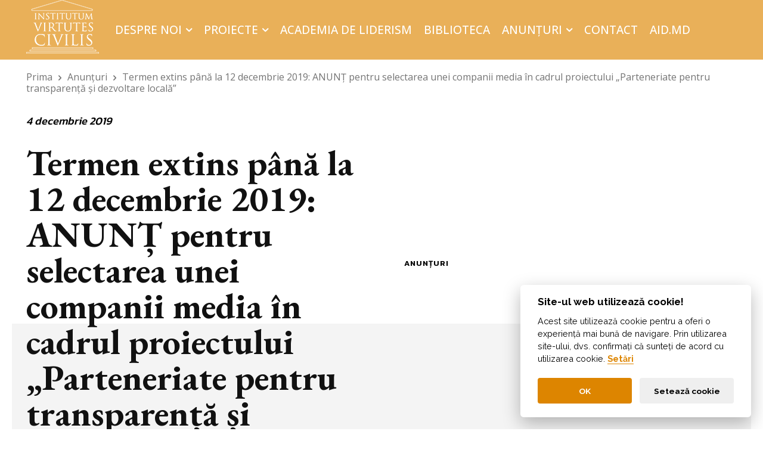

--- FILE ---
content_type: text/html; charset=UTF-8
request_url: https://ivcmoldova.org/termen-extins-pana-la-8-decembrie-2019-anunt-pentru-selectarea-unei-companii-media-in-cadrul-proiectului-parteneriate-pentru-transparenta-si-dezvoltare-locala/
body_size: 39748
content:
<!doctype html >
<!--[if IE 8]>    <html class="ie8" lang="en"> <![endif]-->
<!--[if IE 9]>    <html class="ie9" lang="en"> <![endif]-->
<!--[if gt IE 8]><!--> <html lang="ro-RO"> <!--<![endif]-->
<head>
    <title>Termen extins până la 12 decembrie 2019: ANUNȚ pentru selectarea unei companii media în cadrul proiectului „Parteneriate pentru transparență și dezvoltare locală” | Institutum Virtutes Civilis</title>
    <meta charset="UTF-8" />
    <meta name="viewport" content="width=device-width, initial-scale=1.0">
    <link rel="pingback" href="" />
    <meta name='robots' content='max-image-preview:large' />
<link rel="icon" type="image/png" href="http://ivcmoldova.org/wp-content/uploads/2018/06/favico-ivc-facebook-04-01-300x300.png"><link rel='dns-prefetch' href='//stats.wp.com' />
<link rel='dns-prefetch' href='//fonts.googleapis.com' />
<link rel='dns-prefetch' href='//v0.wordpress.com' />
<link rel='preconnect' href='//i0.wp.com' />
<link rel="alternate" type="application/rss+xml" title="Institutum Virtutes Civilis &raquo; Flux" href="https://ivcmoldova.org/feed/" />
<link rel="alternate" type="application/rss+xml" title="Institutum Virtutes Civilis &raquo; Flux comentarii" href="https://ivcmoldova.org/comments/feed/" />
<link rel="alternate" title="oEmbed (JSON)" type="application/json+oembed" href="https://ivcmoldova.org/wp-json/oembed/1.0/embed?url=https%3A%2F%2Fivcmoldova.org%2Ftermen-extins-pana-la-8-decembrie-2019-anunt-pentru-selectarea-unei-companii-media-in-cadrul-proiectului-parteneriate-pentru-transparenta-si-dezvoltare-locala%2F" />
<link rel="alternate" title="oEmbed (XML)" type="text/xml+oembed" href="https://ivcmoldova.org/wp-json/oembed/1.0/embed?url=https%3A%2F%2Fivcmoldova.org%2Ftermen-extins-pana-la-8-decembrie-2019-anunt-pentru-selectarea-unei-companii-media-in-cadrul-proiectului-parteneriate-pentru-transparenta-si-dezvoltare-locala%2F&#038;format=xml" />
<style id='wp-img-auto-sizes-contain-inline-css' type='text/css'>
img:is([sizes=auto i],[sizes^="auto," i]){contain-intrinsic-size:3000px 1500px}
/*# sourceURL=wp-img-auto-sizes-contain-inline-css */
</style>
<style id='wp-emoji-styles-inline-css' type='text/css'>

	img.wp-smiley, img.emoji {
		display: inline !important;
		border: none !important;
		box-shadow: none !important;
		height: 1em !important;
		width: 1em !important;
		margin: 0 0.07em !important;
		vertical-align: -0.1em !important;
		background: none !important;
		padding: 0 !important;
	}
/*# sourceURL=wp-emoji-styles-inline-css */
</style>
<style id='wp-block-library-inline-css' type='text/css'>
:root{--wp-block-synced-color:#7a00df;--wp-block-synced-color--rgb:122,0,223;--wp-bound-block-color:var(--wp-block-synced-color);--wp-editor-canvas-background:#ddd;--wp-admin-theme-color:#007cba;--wp-admin-theme-color--rgb:0,124,186;--wp-admin-theme-color-darker-10:#006ba1;--wp-admin-theme-color-darker-10--rgb:0,107,160.5;--wp-admin-theme-color-darker-20:#005a87;--wp-admin-theme-color-darker-20--rgb:0,90,135;--wp-admin-border-width-focus:2px}@media (min-resolution:192dpi){:root{--wp-admin-border-width-focus:1.5px}}.wp-element-button{cursor:pointer}:root .has-very-light-gray-background-color{background-color:#eee}:root .has-very-dark-gray-background-color{background-color:#313131}:root .has-very-light-gray-color{color:#eee}:root .has-very-dark-gray-color{color:#313131}:root .has-vivid-green-cyan-to-vivid-cyan-blue-gradient-background{background:linear-gradient(135deg,#00d084,#0693e3)}:root .has-purple-crush-gradient-background{background:linear-gradient(135deg,#34e2e4,#4721fb 50%,#ab1dfe)}:root .has-hazy-dawn-gradient-background{background:linear-gradient(135deg,#faaca8,#dad0ec)}:root .has-subdued-olive-gradient-background{background:linear-gradient(135deg,#fafae1,#67a671)}:root .has-atomic-cream-gradient-background{background:linear-gradient(135deg,#fdd79a,#004a59)}:root .has-nightshade-gradient-background{background:linear-gradient(135deg,#330968,#31cdcf)}:root .has-midnight-gradient-background{background:linear-gradient(135deg,#020381,#2874fc)}:root{--wp--preset--font-size--normal:16px;--wp--preset--font-size--huge:42px}.has-regular-font-size{font-size:1em}.has-larger-font-size{font-size:2.625em}.has-normal-font-size{font-size:var(--wp--preset--font-size--normal)}.has-huge-font-size{font-size:var(--wp--preset--font-size--huge)}.has-text-align-center{text-align:center}.has-text-align-left{text-align:left}.has-text-align-right{text-align:right}.has-fit-text{white-space:nowrap!important}#end-resizable-editor-section{display:none}.aligncenter{clear:both}.items-justified-left{justify-content:flex-start}.items-justified-center{justify-content:center}.items-justified-right{justify-content:flex-end}.items-justified-space-between{justify-content:space-between}.screen-reader-text{border:0;clip-path:inset(50%);height:1px;margin:-1px;overflow:hidden;padding:0;position:absolute;width:1px;word-wrap:normal!important}.screen-reader-text:focus{background-color:#ddd;clip-path:none;color:#444;display:block;font-size:1em;height:auto;left:5px;line-height:normal;padding:15px 23px 14px;text-decoration:none;top:5px;width:auto;z-index:100000}html :where(.has-border-color){border-style:solid}html :where([style*=border-top-color]){border-top-style:solid}html :where([style*=border-right-color]){border-right-style:solid}html :where([style*=border-bottom-color]){border-bottom-style:solid}html :where([style*=border-left-color]){border-left-style:solid}html :where([style*=border-width]){border-style:solid}html :where([style*=border-top-width]){border-top-style:solid}html :where([style*=border-right-width]){border-right-style:solid}html :where([style*=border-bottom-width]){border-bottom-style:solid}html :where([style*=border-left-width]){border-left-style:solid}html :where(img[class*=wp-image-]){height:auto;max-width:100%}:where(figure){margin:0 0 1em}html :where(.is-position-sticky){--wp-admin--admin-bar--position-offset:var(--wp-admin--admin-bar--height,0px)}@media screen and (max-width:600px){html :where(.is-position-sticky){--wp-admin--admin-bar--position-offset:0px}}

/*# sourceURL=wp-block-library-inline-css */
</style><style id='wp-block-list-inline-css' type='text/css'>
ol,ul{box-sizing:border-box}:root :where(.wp-block-list.has-background){padding:1.25em 2.375em}
/*# sourceURL=https://ivcmoldova.org/wp-includes/blocks/list/style.min.css */
</style>
<style id='wp-block-paragraph-inline-css' type='text/css'>
.is-small-text{font-size:.875em}.is-regular-text{font-size:1em}.is-large-text{font-size:2.25em}.is-larger-text{font-size:3em}.has-drop-cap:not(:focus):first-letter{float:left;font-size:8.4em;font-style:normal;font-weight:100;line-height:.68;margin:.05em .1em 0 0;text-transform:uppercase}body.rtl .has-drop-cap:not(:focus):first-letter{float:none;margin-left:.1em}p.has-drop-cap.has-background{overflow:hidden}:root :where(p.has-background){padding:1.25em 2.375em}:where(p.has-text-color:not(.has-link-color)) a{color:inherit}p.has-text-align-left[style*="writing-mode:vertical-lr"],p.has-text-align-right[style*="writing-mode:vertical-rl"]{rotate:180deg}
/*# sourceURL=https://ivcmoldova.org/wp-includes/blocks/paragraph/style.min.css */
</style>
<style id='global-styles-inline-css' type='text/css'>
:root{--wp--preset--aspect-ratio--square: 1;--wp--preset--aspect-ratio--4-3: 4/3;--wp--preset--aspect-ratio--3-4: 3/4;--wp--preset--aspect-ratio--3-2: 3/2;--wp--preset--aspect-ratio--2-3: 2/3;--wp--preset--aspect-ratio--16-9: 16/9;--wp--preset--aspect-ratio--9-16: 9/16;--wp--preset--color--black: #000000;--wp--preset--color--cyan-bluish-gray: #abb8c3;--wp--preset--color--white: #ffffff;--wp--preset--color--pale-pink: #f78da7;--wp--preset--color--vivid-red: #cf2e2e;--wp--preset--color--luminous-vivid-orange: #ff6900;--wp--preset--color--luminous-vivid-amber: #fcb900;--wp--preset--color--light-green-cyan: #7bdcb5;--wp--preset--color--vivid-green-cyan: #00d084;--wp--preset--color--pale-cyan-blue: #8ed1fc;--wp--preset--color--vivid-cyan-blue: #0693e3;--wp--preset--color--vivid-purple: #9b51e0;--wp--preset--gradient--vivid-cyan-blue-to-vivid-purple: linear-gradient(135deg,rgb(6,147,227) 0%,rgb(155,81,224) 100%);--wp--preset--gradient--light-green-cyan-to-vivid-green-cyan: linear-gradient(135deg,rgb(122,220,180) 0%,rgb(0,208,130) 100%);--wp--preset--gradient--luminous-vivid-amber-to-luminous-vivid-orange: linear-gradient(135deg,rgb(252,185,0) 0%,rgb(255,105,0) 100%);--wp--preset--gradient--luminous-vivid-orange-to-vivid-red: linear-gradient(135deg,rgb(255,105,0) 0%,rgb(207,46,46) 100%);--wp--preset--gradient--very-light-gray-to-cyan-bluish-gray: linear-gradient(135deg,rgb(238,238,238) 0%,rgb(169,184,195) 100%);--wp--preset--gradient--cool-to-warm-spectrum: linear-gradient(135deg,rgb(74,234,220) 0%,rgb(151,120,209) 20%,rgb(207,42,186) 40%,rgb(238,44,130) 60%,rgb(251,105,98) 80%,rgb(254,248,76) 100%);--wp--preset--gradient--blush-light-purple: linear-gradient(135deg,rgb(255,206,236) 0%,rgb(152,150,240) 100%);--wp--preset--gradient--blush-bordeaux: linear-gradient(135deg,rgb(254,205,165) 0%,rgb(254,45,45) 50%,rgb(107,0,62) 100%);--wp--preset--gradient--luminous-dusk: linear-gradient(135deg,rgb(255,203,112) 0%,rgb(199,81,192) 50%,rgb(65,88,208) 100%);--wp--preset--gradient--pale-ocean: linear-gradient(135deg,rgb(255,245,203) 0%,rgb(182,227,212) 50%,rgb(51,167,181) 100%);--wp--preset--gradient--electric-grass: linear-gradient(135deg,rgb(202,248,128) 0%,rgb(113,206,126) 100%);--wp--preset--gradient--midnight: linear-gradient(135deg,rgb(2,3,129) 0%,rgb(40,116,252) 100%);--wp--preset--font-size--small: 11px;--wp--preset--font-size--medium: 20px;--wp--preset--font-size--large: 32px;--wp--preset--font-size--x-large: 42px;--wp--preset--font-size--regular: 15px;--wp--preset--font-size--larger: 50px;--wp--preset--spacing--20: 0.44rem;--wp--preset--spacing--30: 0.67rem;--wp--preset--spacing--40: 1rem;--wp--preset--spacing--50: 1.5rem;--wp--preset--spacing--60: 2.25rem;--wp--preset--spacing--70: 3.38rem;--wp--preset--spacing--80: 5.06rem;--wp--preset--shadow--natural: 6px 6px 9px rgba(0, 0, 0, 0.2);--wp--preset--shadow--deep: 12px 12px 50px rgba(0, 0, 0, 0.4);--wp--preset--shadow--sharp: 6px 6px 0px rgba(0, 0, 0, 0.2);--wp--preset--shadow--outlined: 6px 6px 0px -3px rgb(255, 255, 255), 6px 6px rgb(0, 0, 0);--wp--preset--shadow--crisp: 6px 6px 0px rgb(0, 0, 0);}:where(.is-layout-flex){gap: 0.5em;}:where(.is-layout-grid){gap: 0.5em;}body .is-layout-flex{display: flex;}.is-layout-flex{flex-wrap: wrap;align-items: center;}.is-layout-flex > :is(*, div){margin: 0;}body .is-layout-grid{display: grid;}.is-layout-grid > :is(*, div){margin: 0;}:where(.wp-block-columns.is-layout-flex){gap: 2em;}:where(.wp-block-columns.is-layout-grid){gap: 2em;}:where(.wp-block-post-template.is-layout-flex){gap: 1.25em;}:where(.wp-block-post-template.is-layout-grid){gap: 1.25em;}.has-black-color{color: var(--wp--preset--color--black) !important;}.has-cyan-bluish-gray-color{color: var(--wp--preset--color--cyan-bluish-gray) !important;}.has-white-color{color: var(--wp--preset--color--white) !important;}.has-pale-pink-color{color: var(--wp--preset--color--pale-pink) !important;}.has-vivid-red-color{color: var(--wp--preset--color--vivid-red) !important;}.has-luminous-vivid-orange-color{color: var(--wp--preset--color--luminous-vivid-orange) !important;}.has-luminous-vivid-amber-color{color: var(--wp--preset--color--luminous-vivid-amber) !important;}.has-light-green-cyan-color{color: var(--wp--preset--color--light-green-cyan) !important;}.has-vivid-green-cyan-color{color: var(--wp--preset--color--vivid-green-cyan) !important;}.has-pale-cyan-blue-color{color: var(--wp--preset--color--pale-cyan-blue) !important;}.has-vivid-cyan-blue-color{color: var(--wp--preset--color--vivid-cyan-blue) !important;}.has-vivid-purple-color{color: var(--wp--preset--color--vivid-purple) !important;}.has-black-background-color{background-color: var(--wp--preset--color--black) !important;}.has-cyan-bluish-gray-background-color{background-color: var(--wp--preset--color--cyan-bluish-gray) !important;}.has-white-background-color{background-color: var(--wp--preset--color--white) !important;}.has-pale-pink-background-color{background-color: var(--wp--preset--color--pale-pink) !important;}.has-vivid-red-background-color{background-color: var(--wp--preset--color--vivid-red) !important;}.has-luminous-vivid-orange-background-color{background-color: var(--wp--preset--color--luminous-vivid-orange) !important;}.has-luminous-vivid-amber-background-color{background-color: var(--wp--preset--color--luminous-vivid-amber) !important;}.has-light-green-cyan-background-color{background-color: var(--wp--preset--color--light-green-cyan) !important;}.has-vivid-green-cyan-background-color{background-color: var(--wp--preset--color--vivid-green-cyan) !important;}.has-pale-cyan-blue-background-color{background-color: var(--wp--preset--color--pale-cyan-blue) !important;}.has-vivid-cyan-blue-background-color{background-color: var(--wp--preset--color--vivid-cyan-blue) !important;}.has-vivid-purple-background-color{background-color: var(--wp--preset--color--vivid-purple) !important;}.has-black-border-color{border-color: var(--wp--preset--color--black) !important;}.has-cyan-bluish-gray-border-color{border-color: var(--wp--preset--color--cyan-bluish-gray) !important;}.has-white-border-color{border-color: var(--wp--preset--color--white) !important;}.has-pale-pink-border-color{border-color: var(--wp--preset--color--pale-pink) !important;}.has-vivid-red-border-color{border-color: var(--wp--preset--color--vivid-red) !important;}.has-luminous-vivid-orange-border-color{border-color: var(--wp--preset--color--luminous-vivid-orange) !important;}.has-luminous-vivid-amber-border-color{border-color: var(--wp--preset--color--luminous-vivid-amber) !important;}.has-light-green-cyan-border-color{border-color: var(--wp--preset--color--light-green-cyan) !important;}.has-vivid-green-cyan-border-color{border-color: var(--wp--preset--color--vivid-green-cyan) !important;}.has-pale-cyan-blue-border-color{border-color: var(--wp--preset--color--pale-cyan-blue) !important;}.has-vivid-cyan-blue-border-color{border-color: var(--wp--preset--color--vivid-cyan-blue) !important;}.has-vivid-purple-border-color{border-color: var(--wp--preset--color--vivid-purple) !important;}.has-vivid-cyan-blue-to-vivid-purple-gradient-background{background: var(--wp--preset--gradient--vivid-cyan-blue-to-vivid-purple) !important;}.has-light-green-cyan-to-vivid-green-cyan-gradient-background{background: var(--wp--preset--gradient--light-green-cyan-to-vivid-green-cyan) !important;}.has-luminous-vivid-amber-to-luminous-vivid-orange-gradient-background{background: var(--wp--preset--gradient--luminous-vivid-amber-to-luminous-vivid-orange) !important;}.has-luminous-vivid-orange-to-vivid-red-gradient-background{background: var(--wp--preset--gradient--luminous-vivid-orange-to-vivid-red) !important;}.has-very-light-gray-to-cyan-bluish-gray-gradient-background{background: var(--wp--preset--gradient--very-light-gray-to-cyan-bluish-gray) !important;}.has-cool-to-warm-spectrum-gradient-background{background: var(--wp--preset--gradient--cool-to-warm-spectrum) !important;}.has-blush-light-purple-gradient-background{background: var(--wp--preset--gradient--blush-light-purple) !important;}.has-blush-bordeaux-gradient-background{background: var(--wp--preset--gradient--blush-bordeaux) !important;}.has-luminous-dusk-gradient-background{background: var(--wp--preset--gradient--luminous-dusk) !important;}.has-pale-ocean-gradient-background{background: var(--wp--preset--gradient--pale-ocean) !important;}.has-electric-grass-gradient-background{background: var(--wp--preset--gradient--electric-grass) !important;}.has-midnight-gradient-background{background: var(--wp--preset--gradient--midnight) !important;}.has-small-font-size{font-size: var(--wp--preset--font-size--small) !important;}.has-medium-font-size{font-size: var(--wp--preset--font-size--medium) !important;}.has-large-font-size{font-size: var(--wp--preset--font-size--large) !important;}.has-x-large-font-size{font-size: var(--wp--preset--font-size--x-large) !important;}
/*# sourceURL=global-styles-inline-css */
</style>

<style id='classic-theme-styles-inline-css' type='text/css'>
/*! This file is auto-generated */
.wp-block-button__link{color:#fff;background-color:#32373c;border-radius:9999px;box-shadow:none;text-decoration:none;padding:calc(.667em + 2px) calc(1.333em + 2px);font-size:1.125em}.wp-block-file__button{background:#32373c;color:#fff;text-decoration:none}
/*# sourceURL=/wp-includes/css/classic-themes.min.css */
</style>
<link rel='stylesheet' id='font-awesome-css' href='https://ivcmoldova.org/wp-content/plugins/contact-widgets/assets/css/font-awesome.min.css' type='text/css' media='all' />
<link rel='stylesheet' id='easy-sidebar-menu-widget-css-css' href='https://ivcmoldova.org/wp-content/plugins/easy-sidebar-menu-widget/assets/css/easy-sidebar-menu-widget.css' type='text/css' media='all' />
<link rel='stylesheet' id='td-plugin-newsletter-css' href='https://ivcmoldova.org/wp-content/plugins/td-newsletter/style.css' type='text/css' media='all' />
<link rel='stylesheet' id='td-plugin-multi-purpose-css' href='https://ivcmoldova.org/wp-content/plugins/td-composer/td-multi-purpose/style.css' type='text/css' media='all' />
<link rel='stylesheet' id='google-fonts-style-css' href='https://fonts.googleapis.com/css?family=EB+Garamond%3A400%2C100%2C200%2C300%2C500%2C600%2C700%2C800%7CKanit%3A400%2C100%2C200%2C300%2C500%2C600%2C700%2C800%7COpen+Sans%3A400%2C600%2C700%2C100%2C200%2C300%2C500%2C800%7CRoboto%3A400%2C600%2C700%2C100%2C200%2C300%2C500%2C800%7CEB+Garamond%3A400%2C700%2C500%7CRaleway%3A700%2C500%2C300%2C400%7CKanit%3A500%2C600%2C300%2C400%2C700%7CBigshot+One%3A400&#038;display=swap&#038;ver=12.7.1' type='text/css' media='all' />
<link rel='stylesheet' id='slb_core-css' href='https://ivcmoldova.org/wp-content/plugins/simple-lightbox/client/css/app.css' type='text/css' media='all' />
<link rel='stylesheet' id='font_awesome-css' href='https://ivcmoldova.org/wp-content/plugins/td-composer/assets/fonts/font-awesome/font-awesome.css' type='text/css' media='all' />
<link rel='stylesheet' id='td-theme-css' href='https://ivcmoldova.org/wp-content/themes/Newspaper/style.css' type='text/css' media='all' />
<style id='td-theme-inline-css' type='text/css'>@media (max-width:767px){.td-header-desktop-wrap{display:none}}@media (min-width:767px){.td-header-mobile-wrap{display:none}}</style>
<link rel='stylesheet' id='td-legacy-framework-front-style-css' href='https://ivcmoldova.org/wp-content/plugins/td-composer/legacy/Newspaper/assets/css/td_legacy_main.css' type='text/css' media='all' />
<link rel='stylesheet' id='td-standard-pack-framework-front-style-css' href='https://ivcmoldova.org/wp-content/plugins/td-standard-pack/Newspaper/assets/css/td_standard_pack_main.css' type='text/css' media='all' />
<link rel='stylesheet' id='tdb_style_cloud_templates_front-css' href='https://ivcmoldova.org/wp-content/plugins/td-cloud-library/assets/css/tdb_main.css' type='text/css' media='all' />
<script type="text/javascript" src="https://ivcmoldova.org/wp-includes/js/jquery/jquery.min.js" id="jquery-core-js"></script>
<script type="text/javascript" src="https://ivcmoldova.org/wp-includes/js/jquery/jquery-migrate.min.js" id="jquery-migrate-js"></script>
<link rel="https://api.w.org/" href="https://ivcmoldova.org/wp-json/" /><link rel="alternate" title="JSON" type="application/json" href="https://ivcmoldova.org/wp-json/wp/v2/posts/1452" /><link rel="EditURI" type="application/rsd+xml" title="RSD" href="https://ivcmoldova.org/xmlrpc.php?rsd" />
<link rel="canonical" href="https://ivcmoldova.org/termen-extins-pana-la-8-decembrie-2019-anunt-pentru-selectarea-unei-companii-media-in-cadrul-proiectului-parteneriate-pentru-transparenta-si-dezvoltare-locala/" />
<link rel='shortlink' href='https://wp.me/p9ZRJf-nq' />
	<style>img#wpstats{display:none}</style>
		    <script>
        window.tdb_global_vars = {"wpRestUrl":"https:\/\/ivcmoldova.org\/wp-json\/","permalinkStructure":"\/%postname%\/"};
        window.tdb_p_autoload_vars = {"isAjax":false,"isAdminBarShowing":false,"autoloadStatus":"off","origPostEditUrl":null};
    </script>
    
    <style id="tdb-global-colors">:root{--accent-color-1:#e52e2e;--accent-color-2:#FF4A4A;--base-color-1:#131F49;--light-color-1:#EDEDED;--light-border:#EDEDED;--base-gray:#717176;--light-gray:#F1F4F7;--light-red:#FCF7F5;--dark-border:#b1b4bc;--center-demo-2:#F5A623}</style>

    
	            <style id="tdb-global-fonts">
                
:root{--global-font-1:Source Sans Pro;--global-font-2:Roboto Condensed;--global-font-3:PT Serif;}
            </style>
            
<!-- Jetpack Open Graph Tags -->
<meta property="og:type" content="article" />
<meta property="og:title" content="Termen extins până la 12 decembrie 2019: ANUNȚ pentru selectarea unei companii media în cadrul proiectului „Parteneriate pentru transparență și dezvoltare locală”" />
<meta property="og:url" content="https://ivcmoldova.org/termen-extins-pana-la-8-decembrie-2019-anunt-pentru-selectarea-unei-companii-media-in-cadrul-proiectului-parteneriate-pentru-transparenta-si-dezvoltare-locala/" />
<meta property="og:description" content="Asociația Obștească „Institutum Virtutes Civilis” (IVC), cu sprijinul oferit de Reprezentanța Fundației Konrad Adenauer în Republica Moldova, lansează concursul de selectare a unei companii media p…" />
<meta property="article:published_time" content="2019-12-04T10:42:28+00:00" />
<meta property="article:modified_time" content="2019-12-09T10:48:37+00:00" />
<meta property="og:site_name" content="Institutum Virtutes Civilis" />
<meta property="og:image" content="https://i0.wp.com/ivcmoldova.org/wp-content/uploads/2018/06/cropped-ivc-facebook-04-01.jpg?fit=512%2C512&#038;ssl=1" />
<meta property="og:image:width" content="512" />
<meta property="og:image:height" content="512" />
<meta property="og:image:alt" content="" />
<meta property="og:locale" content="ro_RO" />
<meta name="twitter:text:title" content="Termen extins până la 12 decembrie 2019: ANUNȚ pentru selectarea unei companii media în cadrul proiectului „Parteneriate pentru transparență și dezvoltare locală”" />
<meta name="twitter:image" content="https://i0.wp.com/ivcmoldova.org/wp-content/uploads/2018/06/cropped-ivc-facebook-04-01.jpg?fit=240%2C240&amp;ssl=1" />
<meta name="twitter:card" content="summary" />

<!-- End Jetpack Open Graph Tags -->

<!-- JS generated by theme -->

<script type="text/javascript" id="td-generated-header-js">
    
    

	    var tdBlocksArray = []; //here we store all the items for the current page

	    // td_block class - each ajax block uses a object of this class for requests
	    function tdBlock() {
		    this.id = '';
		    this.block_type = 1; //block type id (1-234 etc)
		    this.atts = '';
		    this.td_column_number = '';
		    this.td_current_page = 1; //
		    this.post_count = 0; //from wp
		    this.found_posts = 0; //from wp
		    this.max_num_pages = 0; //from wp
		    this.td_filter_value = ''; //current live filter value
		    this.is_ajax_running = false;
		    this.td_user_action = ''; // load more or infinite loader (used by the animation)
		    this.header_color = '';
		    this.ajax_pagination_infinite_stop = ''; //show load more at page x
	    }

        // td_js_generator - mini detector
        ( function () {
            var htmlTag = document.getElementsByTagName("html")[0];

	        if ( navigator.userAgent.indexOf("MSIE 10.0") > -1 ) {
                htmlTag.className += ' ie10';
            }

            if ( !!navigator.userAgent.match(/Trident.*rv\:11\./) ) {
                htmlTag.className += ' ie11';
            }

	        if ( navigator.userAgent.indexOf("Edge") > -1 ) {
                htmlTag.className += ' ieEdge';
            }

            if ( /(iPad|iPhone|iPod)/g.test(navigator.userAgent) ) {
                htmlTag.className += ' td-md-is-ios';
            }

            var user_agent = navigator.userAgent.toLowerCase();
            if ( user_agent.indexOf("android") > -1 ) {
                htmlTag.className += ' td-md-is-android';
            }

            if ( -1 !== navigator.userAgent.indexOf('Mac OS X')  ) {
                htmlTag.className += ' td-md-is-os-x';
            }

            if ( /chrom(e|ium)/.test(navigator.userAgent.toLowerCase()) ) {
               htmlTag.className += ' td-md-is-chrome';
            }

            if ( -1 !== navigator.userAgent.indexOf('Firefox') ) {
                htmlTag.className += ' td-md-is-firefox';
            }

            if ( -1 !== navigator.userAgent.indexOf('Safari') && -1 === navigator.userAgent.indexOf('Chrome') ) {
                htmlTag.className += ' td-md-is-safari';
            }

            if( -1 !== navigator.userAgent.indexOf('IEMobile') ){
                htmlTag.className += ' td-md-is-iemobile';
            }

        })();

        var tdLocalCache = {};

        ( function () {
            "use strict";

            tdLocalCache = {
                data: {},
                remove: function (resource_id) {
                    delete tdLocalCache.data[resource_id];
                },
                exist: function (resource_id) {
                    return tdLocalCache.data.hasOwnProperty(resource_id) && tdLocalCache.data[resource_id] !== null;
                },
                get: function (resource_id) {
                    return tdLocalCache.data[resource_id];
                },
                set: function (resource_id, cachedData) {
                    tdLocalCache.remove(resource_id);
                    tdLocalCache.data[resource_id] = cachedData;
                }
            };
        })();

    
    
var td_viewport_interval_list=[{"limitBottom":767,"sidebarWidth":228},{"limitBottom":1018,"sidebarWidth":300},{"limitBottom":1140,"sidebarWidth":324}];
var td_animation_stack_effect="type0";
var tds_animation_stack=true;
var td_animation_stack_specific_selectors=".entry-thumb, img, .td-lazy-img";
var td_animation_stack_general_selectors=".td-animation-stack img, .td-animation-stack .entry-thumb, .post img, .td-animation-stack .td-lazy-img";
var tds_general_modal_image="yes";
var tds_video_scroll="enabled";
var tds_video_playing_one="enabled";
var tds_video_pause_hidden="enabled";
var tds_video_lazy="enabled";
var tdc_is_installed="yes";
var tdc_domain_active=false;
var td_ajax_url="https:\/\/ivcmoldova.org\/wp-admin\/admin-ajax.php?td_theme_name=Newspaper&v=12.7.1";
var td_get_template_directory_uri="https:\/\/ivcmoldova.org\/wp-content\/plugins\/td-composer\/legacy\/common";
var tds_snap_menu="";
var tds_logo_on_sticky="";
var tds_header_style="";
var td_please_wait="V\u0103 rug\u0103m a\u0219tepta\u021bi...";
var td_email_user_pass_incorrect="Nume de utilizator sau parola incorect\u0103!";
var td_email_user_incorrect="Email sau nume de utilizator incorect!";
var td_email_incorrect="Email incorect!";
var td_user_incorrect="Username incorrect!";
var td_email_user_empty="Email or username empty!";
var td_pass_empty="Pass empty!";
var td_pass_pattern_incorrect="Invalid Pass Pattern!";
var td_retype_pass_incorrect="Retyped Pass incorrect!";
var tds_more_articles_on_post_enable="";
var tds_more_articles_on_post_time_to_wait="";
var tds_more_articles_on_post_pages_distance_from_top=0;
var tds_captcha="";
var tds_theme_color_site_wide="#e9b059";
var tds_smart_sidebar="";
var tdThemeName="Newspaper";
var tdThemeNameWl="Newspaper";
var td_magnific_popup_translation_tPrev="\u00cenainte (Tasta direc\u021bionare st\u00e2nga)";
var td_magnific_popup_translation_tNext="\u00cenapoi (Tasta direc\u021bionare dreapta)";
var td_magnific_popup_translation_tCounter="%curr% din %total%";
var td_magnific_popup_translation_ajax_tError="Con\u021binutul de la %url% nu poate fi \u00eenc\u0103rcat.";
var td_magnific_popup_translation_image_tError="Imaginea #%curr% nu poate fi \u00eenc\u0103rcat\u0103.";
var tdBlockNonce="0b2c44a358";
var tdMobileMenu="enabled";
var tdMobileSearch="enabled";
var tdDateNamesI18n={"month_names":["ianuarie","februarie","martie","aprilie","mai","iunie","iulie","august","septembrie","octombrie","noiembrie","decembrie"],"month_names_short":["ian.","feb.","mart.","apr.","mai","iun.","iul.","aug.","sept.","oct.","nov.","dec."],"day_names":["duminic\u0103","luni","mar\u021bi","miercuri","joi","vineri","s\u00e2mb\u0103t\u0103"],"day_names_short":["D","lun","mar","mie","J","vin","S"]};
var tdb_modal_confirm="Salva\u021bi";
var tdb_modal_cancel="Anulare";
var tdb_modal_confirm_alt="Da";
var tdb_modal_cancel_alt="Nu";
var td_deploy_mode="deploy";
var td_ad_background_click_link="";
var td_ad_background_click_target="";
</script>


<!-- Header style compiled by theme -->

<style>.td-page-title,.td-category-title-holder .td-page-title{font-family:"EB Garamond";font-size:60px;line-height:75px;font-style:normal;font-weight:300}.td-page-content p,.td-page-content li,.td-page-content .td_block_text_with_title,.wpb_text_column p{font-family:Kanit;font-size:18px;line-height:30px;font-style:normal;font-weight:300}:root{--td_excl_label:'EXCLUSIV';--td_theme_color:#e9b059;--td_slider_text:rgba(233,176,89,0.7);--td_mobile_menu_color:#ba7d03;--td_mobile_gradient_one_mob:#ba7d03;--td_mobile_gradient_two_mob:#e9b059;--td_mobile_text_active_color:#e9b059;--td_mobile_button_color_mob:#ba7d03;--td_login_hover_background:#e9b059;--td_login_gradient_one:#ba7d03;--td_login_gradient_two:#e9b059}.td-header-style-12 .td-header-menu-wrap-full,.td-header-style-12 .td-affix,.td-grid-style-1.td-hover-1 .td-big-grid-post:hover .td-post-category,.td-grid-style-5.td-hover-1 .td-big-grid-post:hover .td-post-category,.td_category_template_3 .td-current-sub-category,.td_category_template_8 .td-category-header .td-category a.td-current-sub-category,.td_category_template_4 .td-category-siblings .td-category a:hover,.td_block_big_grid_9.td-grid-style-1 .td-post-category,.td_block_big_grid_9.td-grid-style-5 .td-post-category,.td-grid-style-6.td-hover-1 .td-module-thumb:after,.tdm-menu-active-style5 .td-header-menu-wrap .sf-menu>.current-menu-item>a,.tdm-menu-active-style5 .td-header-menu-wrap .sf-menu>.current-menu-ancestor>a,.tdm-menu-active-style5 .td-header-menu-wrap .sf-menu>.current-category-ancestor>a,.tdm-menu-active-style5 .td-header-menu-wrap .sf-menu>li>a:hover,.tdm-menu-active-style5 .td-header-menu-wrap .sf-menu>.sfHover>a{background-color:#e9b059}.td_mega_menu_sub_cats .cur-sub-cat,.td-mega-span h3 a:hover,.td_mod_mega_menu:hover .entry-title a,.header-search-wrap .result-msg a:hover,.td-header-top-menu .td-drop-down-search .td_module_wrap:hover .entry-title a,.td-header-top-menu .td-icon-search:hover,.td-header-wrap .result-msg a:hover,.top-header-menu li a:hover,.top-header-menu .current-menu-item>a,.top-header-menu .current-menu-ancestor>a,.top-header-menu .current-category-ancestor>a,.td-social-icon-wrap>a:hover,.td-header-sp-top-widget .td-social-icon-wrap a:hover,.td_mod_related_posts:hover h3>a,.td-post-template-11 .td-related-title .td-related-left:hover,.td-post-template-11 .td-related-title .td-related-right:hover,.td-post-template-11 .td-related-title .td-cur-simple-item,.td-post-template-11 .td_block_related_posts .td-next-prev-wrap a:hover,.td-category-header .td-pulldown-category-filter-link:hover,.td-category-siblings .td-subcat-dropdown a:hover,.td-category-siblings .td-subcat-dropdown a.td-current-sub-category,.footer-text-wrap .footer-email-wrap a,.footer-social-wrap a:hover,.td_module_17 .td-read-more a:hover,.td_module_18 .td-read-more a:hover,.td_module_19 .td-post-author-name a:hover,.td-pulldown-syle-2 .td-subcat-dropdown:hover .td-subcat-more span,.td-pulldown-syle-2 .td-subcat-dropdown:hover .td-subcat-more i,.td-pulldown-syle-3 .td-subcat-dropdown:hover .td-subcat-more span,.td-pulldown-syle-3 .td-subcat-dropdown:hover .td-subcat-more i,.tdm-menu-active-style3 .tdm-header.td-header-wrap .sf-menu>.current-category-ancestor>a,.tdm-menu-active-style3 .tdm-header.td-header-wrap .sf-menu>.current-menu-ancestor>a,.tdm-menu-active-style3 .tdm-header.td-header-wrap .sf-menu>.current-menu-item>a,.tdm-menu-active-style3 .tdm-header.td-header-wrap .sf-menu>.sfHover>a,.tdm-menu-active-style3 .tdm-header.td-header-wrap .sf-menu>li>a:hover{color:#e9b059}.td-mega-menu-page .wpb_content_element ul li a:hover,.td-theme-wrap .td-aj-search-results .td_module_wrap:hover .entry-title a,.td-theme-wrap .header-search-wrap .result-msg a:hover{color:#e9b059!important}.td_category_template_8 .td-category-header .td-category a.td-current-sub-category,.td_category_template_4 .td-category-siblings .td-category a:hover,.tdm-menu-active-style4 .tdm-header .sf-menu>.current-menu-item>a,.tdm-menu-active-style4 .tdm-header .sf-menu>.current-menu-ancestor>a,.tdm-menu-active-style4 .tdm-header .sf-menu>.current-category-ancestor>a,.tdm-menu-active-style4 .tdm-header .sf-menu>li>a:hover,.tdm-menu-active-style4 .tdm-header .sf-menu>.sfHover>a{border-color:#e9b059}.td-theme-wrap .header-search-wrap .td-drop-down-search .btn:hover,.td-theme-wrap .td-aj-search-results .td_module_wrap:hover .entry-title a,.td-theme-wrap .header-search-wrap .result-msg a:hover{color:#e9b059!important}.td-theme-wrap .sf-menu .td-normal-menu .td-menu-item>a:hover,.td-theme-wrap .sf-menu .td-normal-menu .sfHover>a,.td-theme-wrap .sf-menu .td-normal-menu .current-menu-ancestor>a,.td-theme-wrap .sf-menu .td-normal-menu .current-category-ancestor>a,.td-theme-wrap .sf-menu .td-normal-menu .current-menu-item>a{color:#e9b059}.td-header-bg:before{background-image:url('/files/ivchexagonbg.jpg')}.td-header-bg:before{background-size:auto}.td-header-bg:before{background-position:center center}.td-footer-wrapper,.td-footer-wrapper .td_block_template_7 .td-block-title>*,.td-footer-wrapper .td_block_template_17 .td-block-title,.td-footer-wrapper .td-block-title-wrap .td-wrapper-pulldown-filter{background-color:#e9b059}.td-footer-wrapper .footer-social-wrap .td-icon-font{color:#ffffff}.td-footer-wrapper .footer-social-wrap i.td-icon-font:hover{color:#ffffff}.td-sub-footer-container{background-color:#e9b059}.td-sub-footer-container,.td-subfooter-menu li a{color:#ffffff}.td-subfooter-menu li a:hover{color:#ffffff}.td-footer-wrapper .block-title>span,.td-footer-wrapper .block-title>a,.td-footer-wrapper .widgettitle,.td-theme-wrap .td-footer-wrapper .td-container .td-block-title>*,.td-theme-wrap .td-footer-wrapper .td_block_template_6 .td-block-title:before{color:#ffffff}.td-page-title,.td-category-title-holder .td-page-title{font-family:"EB Garamond";font-size:60px;line-height:75px;font-style:normal;font-weight:300}.td-page-content p,.td-page-content li,.td-page-content .td_block_text_with_title,.wpb_text_column p{font-family:Kanit;font-size:18px;line-height:30px;font-style:normal;font-weight:300}:root{--td_excl_label:'EXCLUSIV';--td_theme_color:#e9b059;--td_slider_text:rgba(233,176,89,0.7);--td_mobile_menu_color:#ba7d03;--td_mobile_gradient_one_mob:#ba7d03;--td_mobile_gradient_two_mob:#e9b059;--td_mobile_text_active_color:#e9b059;--td_mobile_button_color_mob:#ba7d03;--td_login_hover_background:#e9b059;--td_login_gradient_one:#ba7d03;--td_login_gradient_two:#e9b059}.td-header-style-12 .td-header-menu-wrap-full,.td-header-style-12 .td-affix,.td-grid-style-1.td-hover-1 .td-big-grid-post:hover .td-post-category,.td-grid-style-5.td-hover-1 .td-big-grid-post:hover .td-post-category,.td_category_template_3 .td-current-sub-category,.td_category_template_8 .td-category-header .td-category a.td-current-sub-category,.td_category_template_4 .td-category-siblings .td-category a:hover,.td_block_big_grid_9.td-grid-style-1 .td-post-category,.td_block_big_grid_9.td-grid-style-5 .td-post-category,.td-grid-style-6.td-hover-1 .td-module-thumb:after,.tdm-menu-active-style5 .td-header-menu-wrap .sf-menu>.current-menu-item>a,.tdm-menu-active-style5 .td-header-menu-wrap .sf-menu>.current-menu-ancestor>a,.tdm-menu-active-style5 .td-header-menu-wrap .sf-menu>.current-category-ancestor>a,.tdm-menu-active-style5 .td-header-menu-wrap .sf-menu>li>a:hover,.tdm-menu-active-style5 .td-header-menu-wrap .sf-menu>.sfHover>a{background-color:#e9b059}.td_mega_menu_sub_cats .cur-sub-cat,.td-mega-span h3 a:hover,.td_mod_mega_menu:hover .entry-title a,.header-search-wrap .result-msg a:hover,.td-header-top-menu .td-drop-down-search .td_module_wrap:hover .entry-title a,.td-header-top-menu .td-icon-search:hover,.td-header-wrap .result-msg a:hover,.top-header-menu li a:hover,.top-header-menu .current-menu-item>a,.top-header-menu .current-menu-ancestor>a,.top-header-menu .current-category-ancestor>a,.td-social-icon-wrap>a:hover,.td-header-sp-top-widget .td-social-icon-wrap a:hover,.td_mod_related_posts:hover h3>a,.td-post-template-11 .td-related-title .td-related-left:hover,.td-post-template-11 .td-related-title .td-related-right:hover,.td-post-template-11 .td-related-title .td-cur-simple-item,.td-post-template-11 .td_block_related_posts .td-next-prev-wrap a:hover,.td-category-header .td-pulldown-category-filter-link:hover,.td-category-siblings .td-subcat-dropdown a:hover,.td-category-siblings .td-subcat-dropdown a.td-current-sub-category,.footer-text-wrap .footer-email-wrap a,.footer-social-wrap a:hover,.td_module_17 .td-read-more a:hover,.td_module_18 .td-read-more a:hover,.td_module_19 .td-post-author-name a:hover,.td-pulldown-syle-2 .td-subcat-dropdown:hover .td-subcat-more span,.td-pulldown-syle-2 .td-subcat-dropdown:hover .td-subcat-more i,.td-pulldown-syle-3 .td-subcat-dropdown:hover .td-subcat-more span,.td-pulldown-syle-3 .td-subcat-dropdown:hover .td-subcat-more i,.tdm-menu-active-style3 .tdm-header.td-header-wrap .sf-menu>.current-category-ancestor>a,.tdm-menu-active-style3 .tdm-header.td-header-wrap .sf-menu>.current-menu-ancestor>a,.tdm-menu-active-style3 .tdm-header.td-header-wrap .sf-menu>.current-menu-item>a,.tdm-menu-active-style3 .tdm-header.td-header-wrap .sf-menu>.sfHover>a,.tdm-menu-active-style3 .tdm-header.td-header-wrap .sf-menu>li>a:hover{color:#e9b059}.td-mega-menu-page .wpb_content_element ul li a:hover,.td-theme-wrap .td-aj-search-results .td_module_wrap:hover .entry-title a,.td-theme-wrap .header-search-wrap .result-msg a:hover{color:#e9b059!important}.td_category_template_8 .td-category-header .td-category a.td-current-sub-category,.td_category_template_4 .td-category-siblings .td-category a:hover,.tdm-menu-active-style4 .tdm-header .sf-menu>.current-menu-item>a,.tdm-menu-active-style4 .tdm-header .sf-menu>.current-menu-ancestor>a,.tdm-menu-active-style4 .tdm-header .sf-menu>.current-category-ancestor>a,.tdm-menu-active-style4 .tdm-header .sf-menu>li>a:hover,.tdm-menu-active-style4 .tdm-header .sf-menu>.sfHover>a{border-color:#e9b059}.td-theme-wrap .header-search-wrap .td-drop-down-search .btn:hover,.td-theme-wrap .td-aj-search-results .td_module_wrap:hover .entry-title a,.td-theme-wrap .header-search-wrap .result-msg a:hover{color:#e9b059!important}.td-theme-wrap .sf-menu .td-normal-menu .td-menu-item>a:hover,.td-theme-wrap .sf-menu .td-normal-menu .sfHover>a,.td-theme-wrap .sf-menu .td-normal-menu .current-menu-ancestor>a,.td-theme-wrap .sf-menu .td-normal-menu .current-category-ancestor>a,.td-theme-wrap .sf-menu .td-normal-menu .current-menu-item>a{color:#e9b059}.td-header-bg:before{background-image:url('/files/ivchexagonbg.jpg')}.td-header-bg:before{background-size:auto}.td-header-bg:before{background-position:center center}.td-footer-wrapper,.td-footer-wrapper .td_block_template_7 .td-block-title>*,.td-footer-wrapper .td_block_template_17 .td-block-title,.td-footer-wrapper .td-block-title-wrap .td-wrapper-pulldown-filter{background-color:#e9b059}.td-footer-wrapper .footer-social-wrap .td-icon-font{color:#ffffff}.td-footer-wrapper .footer-social-wrap i.td-icon-font:hover{color:#ffffff}.td-sub-footer-container{background-color:#e9b059}.td-sub-footer-container,.td-subfooter-menu li a{color:#ffffff}.td-subfooter-menu li a:hover{color:#ffffff}.td-footer-wrapper .block-title>span,.td-footer-wrapper .block-title>a,.td-footer-wrapper .widgettitle,.td-theme-wrap .td-footer-wrapper .td-container .td-block-title>*,.td-theme-wrap .td-footer-wrapper .td_block_template_6 .td-block-title:before{color:#ffffff}</style>

<link rel="icon" href="https://i0.wp.com/ivcmoldova.org/wp-content/uploads/2018/06/cropped-ivc-facebook-04-01.jpg?fit=32%2C32&#038;ssl=1" sizes="32x32" />
<link rel="icon" href="https://i0.wp.com/ivcmoldova.org/wp-content/uploads/2018/06/cropped-ivc-facebook-04-01.jpg?fit=192%2C192&#038;ssl=1" sizes="192x192" />
<link rel="apple-touch-icon" href="https://i0.wp.com/ivcmoldova.org/wp-content/uploads/2018/06/cropped-ivc-facebook-04-01.jpg?fit=180%2C180&#038;ssl=1" />
<meta name="msapplication-TileImage" content="https://i0.wp.com/ivcmoldova.org/wp-content/uploads/2018/06/cropped-ivc-facebook-04-01.jpg?fit=270%2C270&#038;ssl=1" />

<!-- Button style compiled by theme -->

<style>.tdm-btn-style1{background-color:#e9b059}.tdm-btn-style2:before{border-color:#e9b059}.tdm-btn-style2{color:#e9b059}.tdm-btn-style3{-webkit-box-shadow:0 2px 16px #e9b059;-moz-box-shadow:0 2px 16px #e9b059;box-shadow:0 2px 16px #e9b059}.tdm-btn-style3:hover{-webkit-box-shadow:0 4px 26px #e9b059;-moz-box-shadow:0 4px 26px #e9b059;box-shadow:0 4px 26px #e9b059}</style>

	<style id="tdw-css-placeholder"></style>    <link href="https://ivcmoldova.org/wp-content/themes/Newspaper/js/cookieconsent/src/cookieconsent.css" rel="stylesheet" media="print"  onload="this.media='all'">
    <script defer src="https://ivcmoldova.org/wp-content/themes/Newspaper/js/cookieconsent/src/cookieconsent.js"></script>
    <script defer src="https://ivcmoldova.org/wp-content/themes/Newspaper/js/cookieconsent/demo/demo_basic/cookieconsent-init-ro.js"></script>
   


<link rel='stylesheet' id='stylecentru-css' href='https://ivcmoldova.org/wp-content/themes/Newspaper/style-ivc.css' type='text/css' media='all' />
</head>

<body class="wp-singular post-template-default single single-post postid-1452 single-format-standard wp-theme-Newspaper td-standard-pack category-22 category-41 termen-extins-pana-la-8-decembrie-2019-anunt-pentru-selectarea-unei-companii-media-in-cadrul-proiectului-parteneriate-pentru-transparenta-si-dezvoltare-locala global-block-template-1 tdb_template_4066 tdb-template  tdc-header-template  tdc-footer-template td-animation-stack-type0 td-full-layout" itemscope="itemscope" itemtype="https://schema.org/WebPage">

            <div class="td-scroll-up  td-hide-scroll-up-on-mob" style="display:none;"><i class="td-icon-menu-up"></i></div>
    
    <div class="td-menu-background" style="visibility:hidden"></div>
<div id="td-mobile-nav" style="visibility:hidden">
    <div class="td-mobile-container">
        <!-- mobile menu top section -->
        <div class="td-menu-socials-wrap">
            <!-- socials -->
            <div class="td-menu-socials">
                            </div>
            <!-- close button -->
            <div class="td-mobile-close">
                <span><i class="td-icon-close-mobile"></i></span>
            </div>
        </div>

        <!-- login section -->
        
        <!-- menu section -->
        <div class="td-mobile-content">
            <div class="menu-menu-2022-container"><ul id="menu-menu-2024" class="td-mobile-main-menu"><li class="menu-item menu-item-type-custom menu-item-object-custom menu-item-has-children menu-item-first menu-item-3957"><a>Despre noi<i class="td-icon-menu-right td-element-after"></i></a>
<ul class="sub-menu">
	<li class="menu-item menu-item-type-post_type menu-item-object-page menu-item-3958"><a href="https://ivcmoldova.org/noi/">Istoria</a></li>
	<li class="menu-item menu-item-type-post_type menu-item-object-page menu-item-3961"><a href="https://ivcmoldova.org/echipa/">Echipa</a></li>
	<li class="menu-item menu-item-type-taxonomy menu-item-object-category menu-item-3966"><a href="https://ivcmoldova.org/category/rapoarte-anuale/">Rapoarte</a></li>
</ul>
</li>
<li class="menu-item menu-item-type-custom menu-item-object-custom menu-item-has-children menu-item-3967"><a>Proiecte<i class="td-icon-menu-right td-element-after"></i></a>
<ul class="sub-menu">
	<li class="menu-item menu-item-type-taxonomy menu-item-object-category menu-item-has-children menu-item-3965"><a href="https://ivcmoldova.org/category/proiecte-in-derulare/">Proiecte în derulare<i class="td-icon-menu-right td-element-after"></i></a>
	<ul class="sub-menu">
		<li class="menu-item menu-item-type-taxonomy menu-item-object-category menu-item-7172"><a href="https://ivcmoldova.org/category/proiecte-in-derulare/femeile-promotoare-ale-pacii-si-coeziunii-sociale/">Femeile &#8211; promotoare ale păcii și coeziunii sociale</a></li>
		<li class="menu-item menu-item-type-taxonomy menu-item-object-category menu-item-6854"><a href="https://ivcmoldova.org/category/proiecte-in-derulare/moldova-acasa-pentru-fiecare/">Moldova – acasă pentru fiecare</a></li>
		<li class="menu-item menu-item-type-taxonomy menu-item-object-category menu-item-6852"><a href="https://ivcmoldova.org/category/proiecte-in-derulare/imputernicirea-oamenilor-si-a-comunitatilor-pentru-o-coeziune-sociala-mai-puternica/">Împuternicirea oamenilor și a comunităților pentru o coeziune socială mai puternică</a></li>
		<li class="menu-item menu-item-type-taxonomy menu-item-object-category menu-item-6851"><a href="https://ivcmoldova.org/category/proiecte-in-derulare/femei-pentru-leadership-si-buna-guvernare/">Femei pentru Leadership și Bună Guvernare</a></li>
		<li class="menu-item menu-item-type-taxonomy menu-item-object-category menu-item-6853"><a href="https://ivcmoldova.org/category/proiecte-in-derulare/in-calea-spre-egalitatea-de-gen-depasim-obstacole-si-promovam-respectul/">În calea spre egalitatea de gen, depășim obstacole și promovăm respectul</a></li>
		<li class="menu-item menu-item-type-taxonomy menu-item-object-category menu-item-4082"><a href="https://ivcmoldova.org/category/proiecte-in-derulare/platforma-societatii-civile-uniunea-europeana-republica-moldova-proiecte-in-derulare/">Platforma Societății Civile Uniunea Europeană – Republica Moldova</a></li>
		<li class="menu-item menu-item-type-taxonomy menu-item-object-category menu-item-4083"><a href="https://ivcmoldova.org/category/proiecte-in-derulare/reprezentanta-speciala-a-presedintei-in-exercitiu-a-osce-privind-dimensiunea-de-gen-proiecte-in-derulare/">Reprezentanța Specială a Președintei în Exercițiu a OSCE privind dimensiunea de gen</a></li>
	</ul>
</li>
	<li class="menu-item menu-item-type-taxonomy menu-item-object-category menu-item-has-children menu-item-3964"><a href="https://ivcmoldova.org/category/proiecte-finalizate/">Proiecte finalizate<i class="td-icon-menu-right td-element-after"></i></a>
	<ul class="sub-menu">
		<li class="menu-item menu-item-type-taxonomy menu-item-object-category menu-item-4080"><a href="https://ivcmoldova.org/category/proiecte-in-derulare/organizatiile-societatii-civile-actioneaza-pentru-servicii-sociale-mai-bune-proiecte-in-derulare/">Organizațiile societății civile acționează pentru servicii sociale mai bune</a></li>
		<li class="menu-item menu-item-type-taxonomy menu-item-object-category menu-item-4078"><a href="https://ivcmoldova.org/category/proiecte-finalizate/consolidarea-efortului-moldovei-de-a-actiona-in-contextul-crizei-refugiatilor/">Consolidarea efortului Moldovei de a acționa în contextul crizei refugiaților</a></li>
		<li class="menu-item menu-item-type-taxonomy menu-item-object-category menu-item-4079"><a href="https://ivcmoldova.org/category/proiecte-finalizate/consolidarea-parteneriatului-public-privat-pentru-a-imbunatati-raspunsul-la-criza-refugiatilor-din-r-moldova/">Consolidarea parteneriatului public privat pentru a îmbunătăți răspunsul la criza refugiaților din R. Moldova</a></li>
		<li class="menu-item menu-item-type-taxonomy menu-item-object-category menu-item-4074"><a href="https://ivcmoldova.org/category/proiecte-finalizate/femeile-construiesc-poduri-proiecte-finalizate/">Femeile construiesc poduri</a></li>
		<li class="menu-item menu-item-type-taxonomy menu-item-object-category menu-item-4075"><a href="https://ivcmoldova.org/category/proiecte-finalizate/parteneriate-locale-pentru-abilitarea-femeilor-din-raioanele-ungheni-si-cahul/">Parteneriate locale pentru abilitarea femeilor din raioanele Ungheni și Cahul</a></li>
		<li class="menu-item menu-item-type-taxonomy menu-item-object-category menu-item-4081"><a href="https://ivcmoldova.org/category/proiecte-finalizate/parteneriate-pentru-liderismul-femeilor-si-buna-guvernare-proiecte-in-derulare/">Parteneriate pentru liderismul femeilor și buna guvernare</a></li>
		<li class="menu-item menu-item-type-taxonomy menu-item-object-category menu-item-4076"><a href="https://ivcmoldova.org/category/proiecte-finalizate/parteneriate-pentru-transparenta-si-dezvoltare-locala-proiecte-finalizate/">Parteneriate pentru transparență și dezvoltare locală</a></li>
		<li class="menu-item menu-item-type-taxonomy menu-item-object-category menu-item-4077"><a href="https://ivcmoldova.org/category/proiecte-finalizate/tinerii-si-tinerele-pentru-egalitate-si-nediscriminare-etapa-i/">Tinerii și tinerele pentru egalitate și nediscriminare, etapa I</a></li>
		<li class="menu-item menu-item-type-taxonomy menu-item-object-category menu-item-4084"><a href="https://ivcmoldova.org/category/proiecte-finalizate/tinerii-si-tinerele-pentru-egalitate-si-nediscriminare-etapa-ii/">Tinerii și tinerele pentru egalitate și nediscriminare, etapa II</a></li>
		<li class="menu-item menu-item-type-taxonomy menu-item-object-category menu-item-7173"><a href="https://ivcmoldova.org/category/proiecte-finalizate/osc-reziliente-bugetare-responsabila-implementarea-accelerata-a-agendei-de-asociere/">OSC reziliente + Bugetare responsabilă = Implementarea accelerată a Agendei de Asociere</a></li>
		<li class="menu-item menu-item-type-taxonomy menu-item-object-category menu-item-7174"><a href="https://ivcmoldova.org/category/proiecte-finalizate/uniunea-europeana-pe-intelesul-fiecaruia/">Uniunea Europeană pe înțelesul fiecăruia</a></li>
		<li class="menu-item menu-item-type-taxonomy menu-item-object-category menu-item-7175"><a href="https://ivcmoldova.org/category/proiecte-finalizate/uniunea-europeana-pe-intelesul-tuturor/">Uniunea Europeană pe înțelesul tuturor</a></li>
	</ul>
</li>
</ul>
</li>
<li class="menu-item menu-item-type-taxonomy menu-item-object-category menu-item-3968"><a href="https://ivcmoldova.org/category/academia-de-liderism/">Academia de Liderism</a></li>
<li class="menu-item menu-item-type-taxonomy menu-item-object-category menu-item-3969"><a href="https://ivcmoldova.org/category/biblioteca/">Biblioteca</a></li>
<li class="menu-item menu-item-type-taxonomy menu-item-object-category current-post-ancestor current-menu-parent current-post-parent menu-item-has-children menu-item-3972"><a href="https://ivcmoldova.org/category/anunturi/">Anunțuri<i class="td-icon-menu-right td-element-after"></i></a>
<ul class="sub-menu">
	<li class="menu-item menu-item-type-taxonomy menu-item-object-category menu-item-3973"><a href="https://ivcmoldova.org/category/anunturi/angajari/">Angajări</a></li>
	<li class="menu-item menu-item-type-taxonomy menu-item-object-category menu-item-3971"><a href="https://ivcmoldova.org/category/anunturi/achizitii/">Achiziții</a></li>
</ul>
</li>
<li class="menu-item menu-item-type-post_type menu-item-object-page menu-item-3975"><a href="https://ivcmoldova.org/contact/">Contact</a></li>
<li class="menu-item menu-item-type-custom menu-item-object-custom menu-item-5261"><a href="https://aid.md/">AID.MD</a></li>
</ul></div>        </div>
    </div>

    <!-- register/login section -->
    </div>    <div class="td-search-background" style="visibility:hidden"></div>
<div class="td-search-wrap-mob" style="visibility:hidden">
	<div class="td-drop-down-search">
		<form method="get" class="td-search-form" action="https://ivcmoldova.org/">
			<!-- close button -->
			<div class="td-search-close">
				<span><i class="td-icon-close-mobile"></i></span>
			</div>
			<div role="search" class="td-search-input">
				<span>Căutați</span>
				<input id="td-header-search-mob" type="text" value="" name="s" autocomplete="off" />
			</div>
		</form>
		<div id="td-aj-search-mob" class="td-ajax-search-flex"></div>
	</div>
</div>

    <div id="td-outer-wrap" class="td-theme-wrap">
    
                    <div class="td-header-template-wrap" style="position: relative">
                                    <div class="td-header-mobile-wrap ">
                        <div id="tdi_1" class="tdc-zone"><div class="tdc_zone tdi_2  wpb_row td-pb-row tdc-element-style"  >
<style scoped>.tdi_2{min-height:0}.tdi_2>.td-element-style:after{content:''!important;width:100%!important;height:100%!important;position:absolute!important;top:0!important;left:0!important;z-index:0!important;display:block!important;background-color:#ffffff!important}.td-header-mobile-wrap{position:relative;width:100%}@media (max-width:767px){.tdi_2:before{content:'';display:block;width:100vw;height:100%;position:absolute;left:50%;transform:translateX(-50%);box-shadow:0px 2px 10px 0px rgba(0,0,0,0.09);z-index:20;pointer-events:none}@media (max-width:767px){.tdi_2:before{width:100%}}}</style>
<div class="tdi_1_rand_style td-element-style" ></div><div id="tdi_3" class="tdc-row"><div class="vc_row tdi_4  wpb_row td-pb-row" >
<style scoped>.tdi_4,.tdi_4 .tdc-columns{min-height:0}#tdi_3.tdc-row[class*='stretch_row']>.td-pb-row>.td-element-style,#tdi_3.tdc-row[class*='stretch_row']>.td-pb-row>.tdc-video-outer-wrapper{width:100%!important}.tdi_4,.tdi_4 .tdc-columns{display:block}.tdi_4 .tdc-columns{width:100%}.tdi_4:before,.tdi_4:after{display:table}@media (max-width:767px){.tdi_4,.tdi_4 .tdc-columns{display:flex;flex-direction:row;flex-wrap:nowrap;justify-content:flex-start;align-items:center}.tdi_4 .tdc-columns{width:100%}.tdi_4:before,.tdi_4:after{display:none}@media (min-width:768px){.tdi_4{margin-left:-0px;margin-right:-0px}.tdi_4 .tdc-row-video-background-error,.tdi_4>.vc_column,.tdi_4>.tdc-columns>.vc_column{padding-left:0px;padding-right:0px}}}</style><div class="vc_column tdi_6  wpb_column vc_column_container tdc-column td-pb-span4">
<style scoped>.tdi_6{vertical-align:baseline}.tdi_6>.wpb_wrapper,.tdi_6>.wpb_wrapper>.tdc-elements{display:block}.tdi_6>.wpb_wrapper>.tdc-elements{width:100%}.tdi_6>.wpb_wrapper>.vc_row_inner{width:auto}.tdi_6>.wpb_wrapper{width:auto;height:auto}@media (max-width:767px){.tdi_6{width:15%!important;display:inline-block!important}}</style><div class="wpb_wrapper" ><div class="td_block_wrap tdb_mobile_menu tdi_7 td-pb-border-top td_block_template_1 tdb-header-align"  data-td-block-uid="tdi_7" >
<style>.tdb-header-align{vertical-align:middle}.tdb_mobile_menu{margin-bottom:0;clear:none}.tdb_mobile_menu a{display:inline-block!important;position:relative;text-align:center;color:var(--td_theme_color,#4db2ec)}.tdb_mobile_menu a>span{display:flex;align-items:center;justify-content:center}.tdb_mobile_menu svg{height:auto}.tdb_mobile_menu svg,.tdb_mobile_menu svg *{fill:var(--td_theme_color,#4db2ec)}#tdc-live-iframe .tdb_mobile_menu a{pointer-events:none}.td-menu-mob-open-menu{overflow:hidden}.td-menu-mob-open-menu #td-outer-wrap{position:static}.tdi_7 .tdb-mobile-menu-button i{font-size:22px;width:55px;height:55px;line-height:55px}.tdi_7 .tdb-mobile-menu-button svg{width:22px}.tdi_7 .tdb-mobile-menu-button .tdb-mobile-menu-icon-svg{width:55px;height:55px}.tdi_7 .tdb-mobile-menu-button{color:var(--center-demo-2)}.tdi_7 .tdb-mobile-menu-button svg,.tdi_7 .tdb-mobile-menu-button svg *{fill:var(--center-demo-2)}.tdi_7 .tdb-mobile-menu-button:hover{color:var(--center-demo-1)}.tdi_7 .tdb-mobile-menu-button:hover svg,.tdi_7 .tdb-mobile-menu-button:hover svg *{fill:var(--center-demo-1)}@media (max-width:767px){.tdi_7 .tdb-mobile-menu-button i{font-size:26px;width:41.6px;height:41.6px;line-height:41.6px}.tdi_7 .tdb-mobile-menu-button svg{width:26px}.tdi_7 .tdb-mobile-menu-button .tdb-mobile-menu-icon-svg{width:41.6px;height:41.6px}}</style><div class="tdb-block-inner td-fix-index"><span class="tdb-mobile-menu-button"><i class="tdb-mobile-menu-icon td-icon-mobile"></i></span></div></div> <!-- ./block --></div></div><div class="vc_column tdi_9  wpb_column vc_column_container tdc-column td-pb-span4">
<style scoped>.tdi_9{vertical-align:baseline}.tdi_9>.wpb_wrapper,.tdi_9>.wpb_wrapper>.tdc-elements{display:block}.tdi_9>.wpb_wrapper>.tdc-elements{width:100%}.tdi_9>.wpb_wrapper>.vc_row_inner{width:auto}.tdi_9>.wpb_wrapper{width:auto;height:auto}@media (max-width:767px){.tdi_9{width:100%!important;display:inline-block!important}}</style><div class="wpb_wrapper" ><div class="td_block_wrap tdb_header_logo tdi_10 td-pb-border-top td_block_template_1 tdb-header-align"  data-td-block-uid="tdi_10" >
<style>.tdi_10{padding-bottom:5px!important}@media (max-width:767px){.tdi_10{width:100%!important}}</style>
<style>.tdb_header_logo{margin-bottom:0;clear:none}.tdb_header_logo .tdb-logo-a,.tdb_header_logo h1{display:flex;pointer-events:auto;align-items:flex-start}.tdb_header_logo h1{margin:0;line-height:0}.tdb_header_logo .tdb-logo-img-wrap img{display:block}.tdb_header_logo .tdb-logo-svg-wrap+.tdb-logo-img-wrap{display:none}.tdb_header_logo .tdb-logo-svg-wrap svg{width:50px;display:block;transition:fill .3s ease}.tdb_header_logo .tdb-logo-text-wrap{display:flex}.tdb_header_logo .tdb-logo-text-title,.tdb_header_logo .tdb-logo-text-tagline{-webkit-transition:all 0.2s ease;transition:all 0.2s ease}.tdb_header_logo .tdb-logo-text-title{background-size:cover;background-position:center center;font-size:75px;font-family:serif;line-height:1.1;color:#222;white-space:nowrap}.tdb_header_logo .tdb-logo-text-tagline{margin-top:2px;font-size:12px;font-family:serif;letter-spacing:1.8px;line-height:1;color:#767676}.tdb_header_logo .tdb-logo-icon{position:relative;font-size:46px;color:#000}.tdb_header_logo .tdb-logo-icon-svg{line-height:0}.tdb_header_logo .tdb-logo-icon-svg svg{width:46px;height:auto}.tdb_header_logo .tdb-logo-icon-svg svg,.tdb_header_logo .tdb-logo-icon-svg svg *{fill:#000}.tdi_10{display:inline-block}.tdi_10 .tdb-logo-a,.tdi_10 h1{align-items:flex-start;justify-content:center}.tdi_10 .tdb-logo-svg-wrap{display:block}.tdi_10 .tdb-logo-svg-wrap+.tdb-logo-img-wrap{display:none}.tdi_10 .tdb-logo-img-wrap{display:block}.tdi_10 .tdb-logo-text-tagline{margin-top:0px;margin-left:0;color:#000000}.tdi_10 .tdb-logo-text-wrap{flex-direction:column;align-items:center}.tdi_10 .tdb-logo-icon{top:0px;display:block}.tdi_10 .tdb-logo-text-title{color:#000000;font-family:EB Garamond!important;}@media (max-width:767px){.tdb_header_logo .tdb-logo-text-title{font-size:36px}}@media (max-width:767px){.tdb_header_logo .tdb-logo-text-tagline{font-size:11px}}@media (max-width:767px){.tdi_10 .tdb-logo-a,.tdi_10 h1{flex-direction:column;align-items:center}.tdi_10 .tdb-logo-img{max-width:100px}.tdi_10 .tdb-logo-text-title{display:none;font-size:36px!important;line-height:60px!important;letter-spacing:-4px!important;}.tdi_10 .tdb-logo-text-tagline{display:none}}</style><div class="tdb-block-inner td-fix-index"><a class="tdb-logo-a" href="https://ivcmoldova.org/wp-content/uploads/2025/09/logomobil.png" title="Institutum Virtutes Civilis"><span class="tdb-logo-img-wrap"><img class="tdb-logo-img td-retina-data" data-retina="https://ivcmoldova.org/wp-content/uploads/2025/09/logomobil.png" src="https://ivcmoldova.org/wp-content/uploads/2025/09/logomobil.png" alt="Institutum Virtutes Civilis"  title="Institutum Virtutes Civilis"  width="135" height="90" /></span><span class="tdb-logo-text-wrap"><span class="tdb-logo-text-title">Institutum Virtutes Civilis</span><span class="tdb-logo-text-tagline">Institutum Virtutes Civilis</span></span></a></div></div> <!-- ./block --></div></div><div class="vc_column tdi_12  wpb_column vc_column_container tdc-column td-pb-span4">
<style scoped>.tdi_12{vertical-align:baseline}.tdi_12>.wpb_wrapper,.tdi_12>.wpb_wrapper>.tdc-elements{display:block}.tdi_12>.wpb_wrapper>.tdc-elements{width:100%}.tdi_12>.wpb_wrapper>.vc_row_inner{width:auto}.tdi_12>.wpb_wrapper{width:auto;height:auto}@media (max-width:767px){.tdi_12{width:15%!important;display:inline-block!important}}</style><div class="wpb_wrapper" ><div class="td_block_wrap tdb_mobile_search tdi_13 td-pb-border-top td_block_template_1 tdb-header-align"  data-td-block-uid="tdi_13" >
<style>@media (max-width:767px){.tdi_13{margin-right:-10px!important;margin-bottom:0px!important;padding-bottom:2px!important}}</style>
<style>.tdb_mobile_search{margin-bottom:0;clear:none}.tdb_mobile_search a{display:inline-block!important;position:relative;text-align:center;color:var(--td_theme_color,#4db2ec)}.tdb_mobile_search a>span{display:flex;align-items:center;justify-content:center}.tdb_mobile_search svg{height:auto}.tdb_mobile_search svg,.tdb_mobile_search svg *{fill:var(--td_theme_color,#4db2ec)}#tdc-live-iframe .tdb_mobile_search a{pointer-events:none}.td-search-opened{overflow:hidden}.td-search-opened #td-outer-wrap{position:static}.td-search-opened .td-search-wrap-mob{position:fixed;height:calc(100% + 1px)}.td-search-opened .td-drop-down-search{height:calc(100% + 1px);overflow-y:scroll;overflow-x:hidden}.tdi_13 .tdb-block-inner{text-align:right}.tdi_13 .tdb-header-search-button-mob i{font-size:22px;width:55px;height:55px;line-height:55px}.tdi_13 .tdb-header-search-button-mob svg{width:22px}.tdi_13 .tdb-header-search-button-mob .tdb-mobile-search-icon-svg{width:55px;height:55px;display:flex;justify-content:center}.tdi_13 .tdb-header-search-button-mob{color:var(--center-demo-2)}.tdi_13 .tdb-header-search-button-mob svg,.tdi_13 .tdb-header-search-button-mob svg *{fill:var(--center-demo-2)}.tdi_13 .tdb-header-search-button-mob:hover{color:var(--center-demo-1)}@media (max-width:767px){.tdi_13 .tdb-header-search-button-mob i{font-size:23px;width:41.4px;height:41.4px;line-height:41.4px}.tdi_13 .tdb-header-search-button-mob svg{width:23px}.tdi_13 .tdb-header-search-button-mob .tdb-mobile-search-icon-svg{width:41.4px;height:41.4px;display:flex;justify-content:center}}</style><div class="tdb-block-inner td-fix-index"><span class="tdb-header-search-button-mob dropdown-toggle" data-toggle="dropdown"><span class="tdb-mobile-search-icon tdb-mobile-search-icon-svg" ><svg version="1.1" xmlns="http://www.w3.org/2000/svg" viewBox="0 0 1024 1024"><path d="M980.152 934.368l-189.747-189.747c60.293-73.196 90.614-163 90.552-252.58 0.061-101.755-38.953-203.848-116.603-281.498-77.629-77.67-179.732-116.664-281.446-116.603-101.765-0.061-203.848 38.932-281.477 116.603-77.65 77.629-116.664 179.743-116.623 281.467-0.041 101.755 38.973 203.848 116.623 281.436 77.629 77.64 179.722 116.654 281.477 116.593 89.569 0.061 179.395-30.249 252.58-90.501l189.737 189.757 54.927-54.927zM256.358 718.519c-62.669-62.659-93.839-144.394-93.86-226.509 0.020-82.094 31.191-163.85 93.86-226.54 62.669-62.638 144.425-93.809 226.55-93.839 82.084 0.031 163.84 31.201 226.509 93.839 62.638 62.659 93.809 144.445 93.829 226.57-0.020 82.094-31.191 163.84-93.829 226.478-62.669 62.628-144.404 93.798-226.509 93.829-82.125-0.020-163.881-31.191-226.55-93.829z"></path></svg></span></span></div></div> <!-- ./block --></div></div></div></div></div></div>                    </div>
                                    <div class="td-header-mobile-sticky-wrap tdc-zone-sticky-invisible tdc-zone-sticky-inactive" style="display: none">
                        <div id="tdi_14" class="tdc-zone"><div class="tdc_zone tdi_15  wpb_row td-pb-row" data-sticky-offset="0" >
<style scoped>.tdi_15{min-height:0}.td-header-mobile-sticky-wrap.td-header-active{opacity:1}</style><div id="tdi_16" class="tdc-row"><div class="vc_row tdi_17  wpb_row td-pb-row" >
<style scoped>.tdi_17,.tdi_17 .tdc-columns{min-height:0}.tdi_17,.tdi_17 .tdc-columns{display:block}.tdi_17 .tdc-columns{width:100%}.tdi_17:before,.tdi_17:after{display:table}</style><div class="vc_column tdi_19  wpb_column vc_column_container tdc-column td-pb-span12">
<style scoped>.tdi_19{vertical-align:baseline}.tdi_19>.wpb_wrapper,.tdi_19>.wpb_wrapper>.tdc-elements{display:block}.tdi_19>.wpb_wrapper>.tdc-elements{width:100%}.tdi_19>.wpb_wrapper>.vc_row_inner{width:auto}.tdi_19>.wpb_wrapper{width:auto;height:auto}</style><div class="wpb_wrapper" ></div></div></div></div></div></div>                    </div>
                
                    <div class="td-header-desktop-wrap ">
                        <div id="tdi_20" class="tdc-zone"><div class="tdc_zone tdi_21  wpb_row td-pb-row tdc-element-style"  >
<style scoped>.tdi_21{min-height:0}.tdi_21>.td-element-style:after{content:''!important;width:100%!important;height:100%!important;position:absolute!important;top:0!important;left:0!important;z-index:0!important;display:block!important;background-color:#e9b059!important}.td-header-desktop-wrap{position:relative}</style>
<div class="tdi_20_rand_style td-element-style" ></div><div id="tdi_22" class="tdc-row stretch_row_1200 td-stretch-content"><div class="vc_row tdi_23  wpb_row td-pb-row tdc-element-style" >
<style scoped>.tdi_23,.tdi_23 .tdc-columns{min-height:0}.tdi_23>.td-element-style:after{content:''!important;width:100%!important;height:100%!important;position:absolute!important;top:0!important;left:0!important;z-index:0!important;display:block!important;background-color:#f4f4f4!important}#tdi_22.tdc-row[class*='stretch_row']>.td-pb-row>.td-element-style,#tdi_22.tdc-row[class*='stretch_row']>.td-pb-row>.tdc-video-outer-wrapper{width:100%!important}.tdi_23,.tdi_23 .tdc-columns{display:flex;flex-direction:row;flex-wrap:nowrap;justify-content:flex-start;align-items:center}.tdi_23 .tdc-columns{width:100%}.tdi_23:before,.tdi_23:after{display:none}</style>
<div class="tdi_22_rand_style td-element-style" ></div><div class="vc_column tdi_25  wpb_column vc_column_container tdc-column td-pb-span12">
<style scoped>.tdi_25{vertical-align:baseline;flex-grow:1}.tdi_25>.wpb_wrapper,.tdi_25>.wpb_wrapper>.tdc-elements{display:block}.tdi_25>.wpb_wrapper>.tdc-elements{width:100%}.tdi_25>.wpb_wrapper>.vc_row_inner{width:auto}.tdi_25>.wpb_wrapper{width:auto;height:auto}.tdi_25{position:relative}</style>
<div class="tdi_24_rand_style td-element-style" ><div class="td-element-style-before"><style>.tdi_24_rand_style>.td-element-style-before{content:''!important;width:100%!important;height:100%!important;position:absolute!important;top:0!important;left:0!important;display:block!important;z-index:0!important;background-position:center center!important;opacity:100!important;background-size:cover!important}</style></div><style>.tdi_24_rand_style{background-color:#e9b059!important}</style></div><div class="wpb_wrapper" ><div class="td_block_wrap tdb_header_logo tdi_26 td-pb-border-top td_block_template_1 tdb-header-align"  data-td-block-uid="tdi_26" >
<style>.tdi_26{padding-bottom:10px!important}@media (min-width:768px) and (max-width:1018px){.tdi_26{padding-bottom:8px!important}}</style>
<style>.tdi_26{display:inline-block}.tdi_26 .tdb-logo-a,.tdi_26 h1{flex-direction:row;align-items:flex-start;justify-content:flex-start}.tdi_26 .tdb-logo-svg-wrap{display:block}.tdi_26 .tdb-logo-svg-wrap+.tdb-logo-img-wrap{display:none}.tdi_26 .tdb-logo-img{max-width:200px}.tdi_26 .tdb-logo-img-wrap{display:block}.tdi_26 .tdb-logo-text-tagline{margin-top:0px;margin-left:0;display:none;color:#000000}.tdi_26 .tdb-logo-text-title{display:none;color:#000000;font-family:EB Garamond!important;font-size:50px!important;line-height:80px!important;font-weight:400!important;letter-spacing:-4px!important;}.tdi_26 .tdb-logo-text-wrap{flex-direction:column;align-items:flex-start}.tdi_26 .tdb-logo-icon{top:0px;display:block}@media (min-width:1019px) and (max-width:1140px){.tdi_26 .tdb-logo-text-title{font-size:46px!important;line-height:70px!important;}}@media (min-width:768px) and (max-width:1018px){.tdi_26 .tdb-logo-img{max-width:70px}.tdi_26 .tdb-logo-text-title{font-size:38px!important;line-height:60px!important;}}</style><div class="tdb-block-inner td-fix-index"><a class="tdb-logo-a" href="https://ivcmoldova.org/" title="Institutum Virtutes Civilis"><span class="tdb-logo-img-wrap"><img class="tdb-logo-img td-retina-data" data-retina="http://ivcmoldova.org/wp-content/uploads/2018/06/LOGO-IVC-272-x-90.png" src="http://ivcmoldova.org/wp-content/uploads/2018/06/LOGO-IVC-272-x-90.png" alt="Institutum Virtutes Civilis"  title="Institutum Virtutes Civilis"  /></span><span class="tdb-logo-text-wrap"><span class="tdb-logo-text-title">Center Magazine</span><span class="tdb-logo-text-tagline">Institutum Virtutes Civilis</span></span></a></div></div> <!-- ./block --><div class="td_block_wrap tdb_header_menu tdi_27 tds_menu_active1 tds_menu_sub_active1 tdb-head-menu-inline td-pb-border-top td_block_template_1 tdb-header-align"  data-td-block-uid="tdi_27"  style=" z-index: 999;">
<style>.tdi_27{padding-top:-!important}</style>
<style>.tdb_header_menu{margin-bottom:0;z-index:999;clear:none}.tdb_header_menu .tdb-main-sub-icon-fake,.tdb_header_menu .tdb-sub-icon-fake{display:none}.rtl .tdb_header_menu .tdb-menu{display:flex}.tdb_header_menu .tdb-menu{display:inline-block;vertical-align:middle;margin:0}.tdb_header_menu .tdb-menu .tdb-mega-menu-inactive,.tdb_header_menu .tdb-menu .tdb-menu-item-inactive{pointer-events:none}.tdb_header_menu .tdb-menu .tdb-mega-menu-inactive>ul,.tdb_header_menu .tdb-menu .tdb-menu-item-inactive>ul{visibility:hidden;opacity:0}.tdb_header_menu .tdb-menu .sub-menu{font-size:14px;position:absolute;top:-999em;background-color:#fff;z-index:99}.tdb_header_menu .tdb-menu .sub-menu>li{list-style-type:none;margin:0;font-family:var(--td_default_google_font_1,'Open Sans','Open Sans Regular',sans-serif)}.tdb_header_menu .tdb-menu>li{float:left;list-style-type:none;margin:0}.tdb_header_menu .tdb-menu>li>a{position:relative;display:inline-block;padding:0 14px;font-weight:700;font-size:14px;line-height:48px;vertical-align:middle;text-transform:uppercase;-webkit-backface-visibility:hidden;color:#000;font-family:var(--td_default_google_font_1,'Open Sans','Open Sans Regular',sans-serif)}.tdb_header_menu .tdb-menu>li>a:after{content:'';position:absolute;bottom:0;left:0;right:0;margin:0 auto;width:0;height:3px;background-color:var(--td_theme_color,#4db2ec);-webkit-transform:translate3d(0,0,0);transform:translate3d(0,0,0);-webkit-transition:width 0.2s ease;transition:width 0.2s ease}.tdb_header_menu .tdb-menu>li>a>.tdb-menu-item-text{display:inline-block}.tdb_header_menu .tdb-menu>li>a .tdb-menu-item-text,.tdb_header_menu .tdb-menu>li>a span{vertical-align:middle;float:left}.tdb_header_menu .tdb-menu>li>a .tdb-sub-menu-icon{margin:0 0 0 7px}.tdb_header_menu .tdb-menu>li>a .tdb-sub-menu-icon-svg{float:none;line-height:0}.tdb_header_menu .tdb-menu>li>a .tdb-sub-menu-icon-svg svg{width:14px;height:auto}.tdb_header_menu .tdb-menu>li>a .tdb-sub-menu-icon-svg svg,.tdb_header_menu .tdb-menu>li>a .tdb-sub-menu-icon-svg svg *{fill:#000}.tdb_header_menu .tdb-menu>li.current-menu-item>a:after,.tdb_header_menu .tdb-menu>li.current-menu-ancestor>a:after,.tdb_header_menu .tdb-menu>li.current-category-ancestor>a:after,.tdb_header_menu .tdb-menu>li.current-page-ancestor>a:after,.tdb_header_menu .tdb-menu>li:hover>a:after,.tdb_header_menu .tdb-menu>li.tdb-hover>a:after{width:100%}.tdb_header_menu .tdb-menu>li:hover>ul,.tdb_header_menu .tdb-menu>li.tdb-hover>ul{top:auto;display:block!important}.tdb_header_menu .tdb-menu>li.td-normal-menu>ul.sub-menu{top:auto;left:0;z-index:99}.tdb_header_menu .tdb-menu>li .tdb-menu-sep{position:relative;vertical-align:middle;font-size:14px}.tdb_header_menu .tdb-menu>li .tdb-menu-sep-svg{line-height:0}.tdb_header_menu .tdb-menu>li .tdb-menu-sep-svg svg{width:14px;height:auto}.tdb_header_menu .tdb-menu>li:last-child .tdb-menu-sep{display:none}.tdb_header_menu .tdb-menu-item-text{word-wrap:break-word}.tdb_header_menu .tdb-menu-item-text,.tdb_header_menu .tdb-sub-menu-icon,.tdb_header_menu .tdb-menu-more-subicon{vertical-align:middle}.tdb_header_menu .tdb-sub-menu-icon,.tdb_header_menu .tdb-menu-more-subicon{position:relative;top:0;padding-left:0}.tdb_header_menu .tdb-normal-menu{position:relative}.tdb_header_menu .tdb-normal-menu ul{left:0;padding:15px 0;text-align:left}.tdb_header_menu .tdb-normal-menu ul ul{margin-top:-15px}.tdb_header_menu .tdb-normal-menu ul .tdb-menu-item{position:relative;list-style-type:none}.tdb_header_menu .tdb-normal-menu ul .tdb-menu-item>a{position:relative;display:block;padding:7px 30px;font-size:12px;line-height:20px;color:#111}.tdb_header_menu .tdb-normal-menu ul .tdb-menu-item>a .tdb-sub-menu-icon,.tdb_header_menu .td-pulldown-filter-list .tdb-menu-item>a .tdb-sub-menu-icon{position:absolute;top:50%;-webkit-transform:translateY(-50%);transform:translateY(-50%);right:0;padding-right:inherit;font-size:7px;line-height:20px}.tdb_header_menu .tdb-normal-menu ul .tdb-menu-item>a .tdb-sub-menu-icon-svg,.tdb_header_menu .td-pulldown-filter-list .tdb-menu-item>a .tdb-sub-menu-icon-svg{line-height:0}.tdb_header_menu .tdb-normal-menu ul .tdb-menu-item>a .tdb-sub-menu-icon-svg svg,.tdb_header_menu .td-pulldown-filter-list .tdb-menu-item>a .tdb-sub-menu-icon-svg svg{width:7px;height:auto}.tdb_header_menu .tdb-normal-menu ul .tdb-menu-item>a .tdb-sub-menu-icon-svg svg,.tdb_header_menu .tdb-normal-menu ul .tdb-menu-item>a .tdb-sub-menu-icon-svg svg *,.tdb_header_menu .td-pulldown-filter-list .tdb-menu-item>a .tdb-sub-menu-icon svg,.tdb_header_menu .td-pulldown-filter-list .tdb-menu-item>a .tdb-sub-menu-icon svg *{fill:#000}.tdb_header_menu .tdb-normal-menu ul .tdb-menu-item:hover>ul,.tdb_header_menu .tdb-normal-menu ul .tdb-menu-item.tdb-hover>ul{top:0;display:block!important}.tdb_header_menu .tdb-normal-menu ul .tdb-menu-item.current-menu-item>a,.tdb_header_menu .tdb-normal-menu ul .tdb-menu-item.current-menu-ancestor>a,.tdb_header_menu .tdb-normal-menu ul .tdb-menu-item.current-category-ancestor>a,.tdb_header_menu .tdb-normal-menu ul .tdb-menu-item.current-page-ancestor>a,.tdb_header_menu .tdb-normal-menu ul .tdb-menu-item.tdb-hover>a,.tdb_header_menu .tdb-normal-menu ul .tdb-menu-item:hover>a{color:var(--td_theme_color,#4db2ec)}.tdb_header_menu .tdb-normal-menu>ul{left:-15px}.tdb_header_menu.tdb-menu-sub-inline .tdb-normal-menu ul,.tdb_header_menu.tdb-menu-sub-inline .td-pulldown-filter-list{width:100%!important}.tdb_header_menu.tdb-menu-sub-inline .tdb-normal-menu ul li,.tdb_header_menu.tdb-menu-sub-inline .td-pulldown-filter-list li{display:inline-block;width:auto!important}.tdb_header_menu.tdb-menu-sub-inline .tdb-normal-menu,.tdb_header_menu.tdb-menu-sub-inline .tdb-normal-menu .tdb-menu-item{position:static}.tdb_header_menu.tdb-menu-sub-inline .tdb-normal-menu ul ul{margin-top:0!important}.tdb_header_menu.tdb-menu-sub-inline .tdb-normal-menu>ul{left:0!important}.tdb_header_menu.tdb-menu-sub-inline .tdb-normal-menu .tdb-menu-item>a .tdb-sub-menu-icon{float:none;line-height:1}.tdb_header_menu.tdb-menu-sub-inline .tdb-normal-menu .tdb-menu-item:hover>ul,.tdb_header_menu.tdb-menu-sub-inline .tdb-normal-menu .tdb-menu-item.tdb-hover>ul{top:100%}.tdb_header_menu.tdb-menu-sub-inline .tdb-menu-items-dropdown{position:static}.tdb_header_menu.tdb-menu-sub-inline .td-pulldown-filter-list{left:0!important}.tdb-menu .tdb-mega-menu .sub-menu{-webkit-transition:opacity 0.3s ease;transition:opacity 0.3s ease;width:1114px!important}.tdb-menu .tdb-mega-menu .sub-menu,.tdb-menu .tdb-mega-menu .sub-menu>li{position:absolute;left:50%;-webkit-transform:translateX(-50%);transform:translateX(-50%)}.tdb-menu .tdb-mega-menu .sub-menu>li{top:0;width:100%;max-width:1114px!important;height:auto;background-color:#fff;border:1px solid #eaeaea;overflow:hidden}.tdc-dragged .tdb-block-menu ul{visibility:hidden!important;opacity:0!important;-webkit-transition:all 0.3s ease;transition:all 0.3s ease}.tdb-mm-align-screen .tdb-menu .tdb-mega-menu .sub-menu{-webkit-transform:translateX(0);transform:translateX(0)}.tdb-mm-align-parent .tdb-menu .tdb-mega-menu{position:relative}.tdb-menu .tdb-mega-menu .tdc-row:not([class*='stretch_row_']),.tdb-menu .tdb-mega-menu .tdc-row-composer:not([class*='stretch_row_']){width:auto!important;max-width:1240px}.tdb-menu .tdb-mega-menu-page>.sub-menu>li .tdb-page-tpl-edit-btns{position:absolute;top:0;left:0;display:none;flex-wrap:wrap;gap:0 4px}.tdb-menu .tdb-mega-menu-page>.sub-menu>li:hover .tdb-page-tpl-edit-btns{display:flex}.tdb-menu .tdb-mega-menu-page>.sub-menu>li .tdb-page-tpl-edit-btn{background-color:#000;padding:1px 8px 2px;font-size:11px;color:#fff;z-index:100}.tdi_27{display:inline-block}.tdi_27 .tdb-menu>li>a,.tdi_27 .td-subcat-more{padding:0 10px;color:#ffffff}.tdi_27 .tdb-menu>li .tdb-menu-sep,.tdi_27 .tdb-menu-items-dropdown .tdb-menu-sep{top:-1px}.tdi_27 .tdb-menu>li>a .tdb-sub-menu-icon,.tdi_27 .td-subcat-more .tdb-menu-more-subicon{font-size:18px;top:-1px}.tdi_27 .td-subcat-more .tdb-menu-more-icon{top:0px}.tdi_27 .tdb-menu>li>a .tdb-sub-menu-icon-svg svg,.tdi_27 .tdb-menu>li>a .tdb-sub-menu-icon-svg svg *,.tdi_27 .td-subcat-more .tdb-menu-more-subicon-svg svg,.tdi_27 .td-subcat-more .tdb-menu-more-subicon-svg svg *,.tdi_27 .td-subcat-more .tdb-menu-more-icon-svg,.tdi_27 .td-subcat-more .tdb-menu-more-icon-svg *{fill:#ffffff}.tdi_27 .tdb-menu>li>a,.tdi_27 .td-subcat-more,.tdi_27 .td-subcat-more>.tdb-menu-item-text{font-size:19px!important;font-weight:600!important}.tdi_27 .tdb-menu>.tdb-normal-menu>ul,.tdi_27 .td-pulldown-filter-list{left:0px}.tdi_27 .tdb-normal-menu ul ul,.tdi_27 .td-pulldown-filter-list .sub-menu{margin-top:0px}.tdi_27 .tdb-menu .tdb-normal-menu ul,.tdi_27 .td-pulldown-filter-list,.tdi_27 .td-pulldown-filter-list .sub-menu{padding:0px;box-shadow:1px 1px 1px 0px rgba(0,0,0,0.15)}.tdi_27 .tdb-menu .tdb-normal-menu ul .tdb-menu-item>a,.tdi_27 .tdb-menu-items-dropdown .td-pulldown-filter-list li>a{padding:10px 15px}.tdi_27 .tdb-normal-menu ul .tdb-menu-item>a .tdb-sub-menu-icon,.tdi_27 .td-pulldown-filter-list .tdb-menu-item>a .tdb-sub-menu-icon{right:0;margin-top:1px}.tdi_27 .tdb-menu .tdb-normal-menu ul .tdb-menu-item>a,.tdi_27 .td-pulldown-filter-list li a{font-size:16px!important}.tdi_27 .tdb-menu .tdb-mega-menu .sub-menu>li{box-shadow:0px 2px 6px 0px rgba(0,0,0,0.1)}@media (max-width:1140px){.tdb-menu .tdb-mega-menu .sub-menu>li{width:100%!important}}@media (max-width:1018px){.tdi_27 .td-pulldown-filter-list{left:auto;right:0px}}@media (min-width:1019px) and (max-width:1140px){.tdi_27 .tdb-menu>li>a,.tdi_27 .td-subcat-more,.tdi_27 .td-subcat-more>.tdb-menu-item-text{font-size:14px!important}.tdi_27 .tdb-menu .tdb-normal-menu ul .tdb-menu-item>a,.tdi_27 .tdb-menu-items-dropdown .td-pulldown-filter-list li>a{padding:10px}}@media (min-width:768px) and (max-width:1018px){.tdi_27 .tdb-menu>li>a,.tdi_27 .td-subcat-more{padding:0 7px}.tdi_27 .tdb-menu>li>a .tdb-sub-menu-icon,.tdi_27 .td-subcat-more .tdb-menu-more-subicon{font-size:16px}.tdi_27 .tdb-menu>li>a,.tdi_27 .td-subcat-more,.tdi_27 .td-subcat-more>.tdb-menu-item-text{font-size:12px!important}.tdi_27 .tdb-menu .tdb-normal-menu ul .tdb-menu-item>a,.tdi_27 .tdb-menu-items-dropdown .td-pulldown-filter-list li>a{padding:10px}}</style>
<style>.tdi_27 .tdb-menu>li>a:after,.tdi_27 .tdb-menu-items-dropdown .td-subcat-more:after{background-color:;height:2px;bottom:0px}</style>
<style>.tdi_27 .tdb-menu ul .tdb-normal-menu.current-menu-item>a,.tdi_27 .tdb-menu ul .tdb-normal-menu.current-menu-ancestor>a,.tdi_27 .tdb-menu ul .tdb-normal-menu.current-category-ancestor>a,.tdi_27 .tdb-menu ul .tdb-normal-menu.tdb-hover>a,.tdi_27 .tdb-menu ul .tdb-normal-menu:hover>a,.tdi_27 .tdb-menu-items-dropdown .td-pulldown-filter-list li:hover>a{color:#ffffff;background-color:#e9b059}.tdi_27 .tdb-menu ul .tdb-normal-menu.current-menu-item>a .tdb-sub-menu-icon-svg svg,.tdi_27 .tdb-menu ul .tdb-normal-menu.current-menu-item>a .tdb-sub-menu-icon-svg svg *,.tdi_27 .tdb-menu ul .tdb-normal-menu.current-menu-ancestor>a .tdb-sub-menu-icon-svg svg,.tdi_27 .tdb-menu ul .tdb-normal-menu.current-menu-ancestor>a .tdb-sub-menu-icon-svg svg *,.tdi_27 .tdb-menu ul .tdb-normal-menu.current-category-ancestor>a .tdb-sub-menu-icon-svg svg,.tdi_27 .tdb-menu ul .tdb-normal-menu.current-category-ancestor>a .tdb-sub-menu-icon-svg svg *,.tdi_27 .tdb-menu ul .tdb-normal-menu.tdb-hover>a .tdb-sub-menu-icon-svg svg,.tdi_27 .tdb-menu ul .tdb-normal-menu.tdb-hover>a .tdb-sub-menu-icon-svg svg *,.tdi_27 .tdb-menu ul .tdb-normal-menu:hover>a .tdb-sub-menu-icon-svg svg,.tdi_27 .tdb-menu ul .tdb-normal-menu:hover>a .tdb-sub-menu-icon-svg svg *,.tdi_27 .tdb-menu-items-dropdown .td-pulldown-filter-list li:hover>a .tdb-sub-menu-icon-svg svg,.tdi_27 .tdb-menu-items-dropdown .td-pulldown-filter-list li:hover>a .tdb-sub-menu-icon-svg svg *{fill:#ffffff}</style><div id=tdi_27 class="td_block_inner td-fix-index"><div class="tdb-main-sub-icon-fake"><i class="tdb-sub-menu-icon td-icon-down tdb-main-sub-menu-icon"></i></div><div class="tdb-sub-icon-fake"><i class="tdb-sub-menu-icon td-icon-right-arrow"></i></div><ul id="menu-menu-2025" class="tdb-block-menu tdb-menu tdb-menu-items-visible"><li class="menu-item menu-item-type-custom menu-item-object-custom menu-item-has-children menu-item-first tdb-menu-item-button tdb-menu-item tdb-normal-menu menu-item-3957 tdb-menu-item-inactive"><a><div class="tdb-menu-item-text">Despre noi</div><i class="tdb-sub-menu-icon td-icon-down tdb-main-sub-menu-icon"></i></a>
<ul class="sub-menu">
	<li class="menu-item menu-item-type-post_type menu-item-object-page tdb-menu-item tdb-normal-menu menu-item-3958"><a href="https://ivcmoldova.org/noi/"><div class="tdb-menu-item-text">Istoria</div></a></li>
	<li class="menu-item menu-item-type-post_type menu-item-object-page tdb-menu-item tdb-normal-menu menu-item-3961"><a href="https://ivcmoldova.org/echipa/"><div class="tdb-menu-item-text">Echipa</div></a></li>
	<li class="menu-item menu-item-type-taxonomy menu-item-object-category tdb-menu-item tdb-normal-menu menu-item-3966"><a href="https://ivcmoldova.org/category/rapoarte-anuale/"><div class="tdb-menu-item-text">Rapoarte</div></a></li>
</ul>
</li>
<li class="menu-item menu-item-type-custom menu-item-object-custom menu-item-has-children tdb-menu-item-button tdb-menu-item tdb-normal-menu menu-item-3967 tdb-menu-item-inactive"><a><div class="tdb-menu-item-text">Proiecte</div><i class="tdb-sub-menu-icon td-icon-down tdb-main-sub-menu-icon"></i></a>
<ul class="sub-menu">
	<li class="menu-item menu-item-type-taxonomy menu-item-object-category menu-item-has-children tdb-menu-item tdb-normal-menu menu-item-3965 tdb-menu-item-inactive"><a href="https://ivcmoldova.org/category/proiecte-in-derulare/"><div class="tdb-menu-item-text">Proiecte în derulare</div><i class="tdb-sub-menu-icon td-icon-right-arrow"></i></a>
	<ul class="sub-menu">
		<li class="menu-item menu-item-type-taxonomy menu-item-object-category tdb-menu-item tdb-normal-menu menu-item-7172"><a href="https://ivcmoldova.org/category/proiecte-in-derulare/femeile-promotoare-ale-pacii-si-coeziunii-sociale/"><div class="tdb-menu-item-text">Femeile &#8211; promotoare ale păcii și coeziunii sociale</div></a></li>
		<li class="menu-item menu-item-type-taxonomy menu-item-object-category tdb-menu-item tdb-normal-menu menu-item-6854"><a href="https://ivcmoldova.org/category/proiecte-in-derulare/moldova-acasa-pentru-fiecare/"><div class="tdb-menu-item-text">Moldova – acasă pentru fiecare</div></a></li>
		<li class="menu-item menu-item-type-taxonomy menu-item-object-category tdb-menu-item tdb-normal-menu menu-item-6852"><a href="https://ivcmoldova.org/category/proiecte-in-derulare/imputernicirea-oamenilor-si-a-comunitatilor-pentru-o-coeziune-sociala-mai-puternica/"><div class="tdb-menu-item-text">Împuternicirea oamenilor și a comunităților pentru o coeziune socială mai puternică</div></a></li>
		<li class="menu-item menu-item-type-taxonomy menu-item-object-category tdb-menu-item tdb-normal-menu menu-item-6851"><a href="https://ivcmoldova.org/category/proiecte-in-derulare/femei-pentru-leadership-si-buna-guvernare/"><div class="tdb-menu-item-text">Femei pentru Leadership și Bună Guvernare</div></a></li>
		<li class="menu-item menu-item-type-taxonomy menu-item-object-category tdb-menu-item tdb-normal-menu menu-item-6853"><a href="https://ivcmoldova.org/category/proiecte-in-derulare/in-calea-spre-egalitatea-de-gen-depasim-obstacole-si-promovam-respectul/"><div class="tdb-menu-item-text">În calea spre egalitatea de gen, depășim obstacole și promovăm respectul</div></a></li>
		<li class="menu-item menu-item-type-taxonomy menu-item-object-category tdb-menu-item tdb-normal-menu menu-item-4082"><a href="https://ivcmoldova.org/category/proiecte-in-derulare/platforma-societatii-civile-uniunea-europeana-republica-moldova-proiecte-in-derulare/"><div class="tdb-menu-item-text">Platforma Societății Civile Uniunea Europeană – Republica Moldova</div></a></li>
		<li class="menu-item menu-item-type-taxonomy menu-item-object-category tdb-menu-item tdb-normal-menu menu-item-4083"><a href="https://ivcmoldova.org/category/proiecte-in-derulare/reprezentanta-speciala-a-presedintei-in-exercitiu-a-osce-privind-dimensiunea-de-gen-proiecte-in-derulare/"><div class="tdb-menu-item-text">Reprezentanța Specială a Președintei în Exercițiu a OSCE privind dimensiunea de gen</div></a></li>
	</ul>
</li>
	<li class="menu-item menu-item-type-taxonomy menu-item-object-category menu-item-has-children tdb-menu-item tdb-normal-menu menu-item-3964 tdb-menu-item-inactive"><a href="https://ivcmoldova.org/category/proiecte-finalizate/"><div class="tdb-menu-item-text">Proiecte finalizate</div><i class="tdb-sub-menu-icon td-icon-right-arrow"></i></a>
	<ul class="sub-menu">
		<li class="menu-item menu-item-type-taxonomy menu-item-object-category tdb-menu-item tdb-normal-menu menu-item-4080"><a href="https://ivcmoldova.org/category/proiecte-in-derulare/organizatiile-societatii-civile-actioneaza-pentru-servicii-sociale-mai-bune-proiecte-in-derulare/"><div class="tdb-menu-item-text">Organizațiile societății civile acționează pentru servicii sociale mai bune</div></a></li>
		<li class="menu-item menu-item-type-taxonomy menu-item-object-category tdb-menu-item tdb-normal-menu menu-item-4078"><a href="https://ivcmoldova.org/category/proiecte-finalizate/consolidarea-efortului-moldovei-de-a-actiona-in-contextul-crizei-refugiatilor/"><div class="tdb-menu-item-text">Consolidarea efortului Moldovei de a acționa în contextul crizei refugiaților</div></a></li>
		<li class="menu-item menu-item-type-taxonomy menu-item-object-category tdb-menu-item tdb-normal-menu menu-item-4079"><a href="https://ivcmoldova.org/category/proiecte-finalizate/consolidarea-parteneriatului-public-privat-pentru-a-imbunatati-raspunsul-la-criza-refugiatilor-din-r-moldova/"><div class="tdb-menu-item-text">Consolidarea parteneriatului public privat pentru a îmbunătăți răspunsul la criza refugiaților din R. Moldova</div></a></li>
		<li class="menu-item menu-item-type-taxonomy menu-item-object-category tdb-menu-item tdb-normal-menu menu-item-4074"><a href="https://ivcmoldova.org/category/proiecte-finalizate/femeile-construiesc-poduri-proiecte-finalizate/"><div class="tdb-menu-item-text">Femeile construiesc poduri</div></a></li>
		<li class="menu-item menu-item-type-taxonomy menu-item-object-category tdb-menu-item tdb-normal-menu menu-item-4075"><a href="https://ivcmoldova.org/category/proiecte-finalizate/parteneriate-locale-pentru-abilitarea-femeilor-din-raioanele-ungheni-si-cahul/"><div class="tdb-menu-item-text">Parteneriate locale pentru abilitarea femeilor din raioanele Ungheni și Cahul</div></a></li>
		<li class="menu-item menu-item-type-taxonomy menu-item-object-category tdb-menu-item tdb-normal-menu menu-item-4081"><a href="https://ivcmoldova.org/category/proiecte-finalizate/parteneriate-pentru-liderismul-femeilor-si-buna-guvernare-proiecte-in-derulare/"><div class="tdb-menu-item-text">Parteneriate pentru liderismul femeilor și buna guvernare</div></a></li>
		<li class="menu-item menu-item-type-taxonomy menu-item-object-category tdb-menu-item tdb-normal-menu menu-item-4076"><a href="https://ivcmoldova.org/category/proiecte-finalizate/parteneriate-pentru-transparenta-si-dezvoltare-locala-proiecte-finalizate/"><div class="tdb-menu-item-text">Parteneriate pentru transparență și dezvoltare locală</div></a></li>
		<li class="menu-item menu-item-type-taxonomy menu-item-object-category tdb-menu-item tdb-normal-menu menu-item-4077"><a href="https://ivcmoldova.org/category/proiecte-finalizate/tinerii-si-tinerele-pentru-egalitate-si-nediscriminare-etapa-i/"><div class="tdb-menu-item-text">Tinerii și tinerele pentru egalitate și nediscriminare, etapa I</div></a></li>
		<li class="menu-item menu-item-type-taxonomy menu-item-object-category tdb-menu-item tdb-normal-menu menu-item-4084"><a href="https://ivcmoldova.org/category/proiecte-finalizate/tinerii-si-tinerele-pentru-egalitate-si-nediscriminare-etapa-ii/"><div class="tdb-menu-item-text">Tinerii și tinerele pentru egalitate și nediscriminare, etapa II</div></a></li>
		<li class="menu-item menu-item-type-taxonomy menu-item-object-category tdb-menu-item tdb-normal-menu menu-item-7173"><a href="https://ivcmoldova.org/category/proiecte-finalizate/osc-reziliente-bugetare-responsabila-implementarea-accelerata-a-agendei-de-asociere/"><div class="tdb-menu-item-text">OSC reziliente + Bugetare responsabilă = Implementarea accelerată a Agendei de Asociere</div></a></li>
		<li class="menu-item menu-item-type-taxonomy menu-item-object-category tdb-menu-item tdb-normal-menu menu-item-7174"><a href="https://ivcmoldova.org/category/proiecte-finalizate/uniunea-europeana-pe-intelesul-fiecaruia/"><div class="tdb-menu-item-text">Uniunea Europeană pe înțelesul fiecăruia</div></a></li>
		<li class="menu-item menu-item-type-taxonomy menu-item-object-category tdb-menu-item tdb-normal-menu menu-item-7175"><a href="https://ivcmoldova.org/category/proiecte-finalizate/uniunea-europeana-pe-intelesul-tuturor/"><div class="tdb-menu-item-text">Uniunea Europeană pe înțelesul tuturor</div></a></li>
	</ul>
</li>
</ul>
</li>
<li class="menu-item menu-item-type-taxonomy menu-item-object-category tdb-menu-item-button tdb-menu-item tdb-normal-menu menu-item-3968"><a href="https://ivcmoldova.org/category/academia-de-liderism/"><div class="tdb-menu-item-text">Academia de Liderism</div></a></li>
<li class="menu-item menu-item-type-taxonomy menu-item-object-category tdb-menu-item-button tdb-menu-item tdb-normal-menu menu-item-3969"><a href="https://ivcmoldova.org/category/biblioteca/"><div class="tdb-menu-item-text">Biblioteca</div></a></li>
<li class="menu-item menu-item-type-taxonomy menu-item-object-category current-post-ancestor current-menu-parent current-post-parent menu-item-has-children tdb-menu-item-button tdb-menu-item tdb-normal-menu menu-item-3972 tdb-menu-item-inactive"><a href="https://ivcmoldova.org/category/anunturi/"><div class="tdb-menu-item-text">Anunțuri</div><i class="tdb-sub-menu-icon td-icon-down tdb-main-sub-menu-icon"></i></a>
<ul class="sub-menu">
	<li class="menu-item menu-item-type-taxonomy menu-item-object-category tdb-menu-item tdb-normal-menu menu-item-3973"><a href="https://ivcmoldova.org/category/anunturi/angajari/"><div class="tdb-menu-item-text">Angajări</div></a></li>
	<li class="menu-item menu-item-type-taxonomy menu-item-object-category tdb-menu-item tdb-normal-menu menu-item-3971"><a href="https://ivcmoldova.org/category/anunturi/achizitii/"><div class="tdb-menu-item-text">Achiziții</div></a></li>
</ul>
</li>
<li class="menu-item menu-item-type-post_type menu-item-object-page tdb-menu-item-button tdb-menu-item tdb-normal-menu menu-item-3975"><a href="https://ivcmoldova.org/contact/"><div class="tdb-menu-item-text">Contact</div></a></li>
<li class="menu-item menu-item-type-custom menu-item-object-custom tdb-menu-item-button tdb-menu-item tdb-normal-menu menu-item-5261"><a href="https://aid.md/"><div class="tdb-menu-item-text">AID.MD</div></a></li>
</ul></div></div></div></div></div></div></div></div>                    </div>
                                <div class="td-header-desktop-sticky-wrap tdc-zone-sticky-invisible tdc-zone-sticky-inactive" style="display: none">
                    <div id="tdi_30" class="tdc-zone"><div class="tdc_zone tdi_31  wpb_row td-pb-row" data-sticky-offset="0" >
<style scoped>.tdi_31{min-height:0}.td-header-desktop-sticky-wrap.td-header-active{opacity:1}</style><div id="tdi_32" class="tdc-row"><div class="vc_row tdi_33  wpb_row td-pb-row" >
<style scoped>.tdi_33,.tdi_33 .tdc-columns{min-height:0}.tdi_33,.tdi_33 .tdc-columns{display:block}.tdi_33 .tdc-columns{width:100%}.tdi_33:before,.tdi_33:after{display:table}</style><div class="vc_column tdi_35  wpb_column vc_column_container tdc-column td-pb-span12">
<style scoped>.tdi_35{vertical-align:baseline}.tdi_35>.wpb_wrapper,.tdi_35>.wpb_wrapper>.tdc-elements{display:block}.tdi_35>.wpb_wrapper>.tdc-elements{width:100%}.tdi_35>.wpb_wrapper>.vc_row_inner{width:auto}.tdi_35>.wpb_wrapper{width:auto;height:auto}</style><div class="wpb_wrapper" ></div></div></div></div></div></div>                </div>
            </div>
            
    <div id="tdb-autoload-article" data-autoload="off" data-autoload-org-post-id="1452" data-autoload-tpl-id="4066" data-autoload-type="" data-autoload-count="5" data-autoload-scroll-percent="50">
    <style>
        .tdb-autoload-wrap {
            position: relative;
        }
        .tdb-autoload-wrap .tdb-loader-autoload {
            top: auto !important;
            bottom: 50px !important;
        }
        .tdb-autoload-debug {
            display: none;
            width: 1068px;
            margin-right: auto;
            margin-left: auto;
        }
        @media (min-width: 1019px) and (max-width: 1018px) {
            .tdb-autoload-debug {
                width: 740px;
            }
        }
        @media (max-width: 767px) {
            .tdb-autoload-debug {
                display: none;
                width: 100%;
                padding-left: 20px;
                padding-right: 20px;
            }
        }
    </style>

        <div class="td-main-content-wrap td-container-wrap">
            <div class="tdc-content-wrap">
                <article id="template-id-4066"
                    class="post-4066 tdb_templates type-tdb_templates status-publish post"                    itemscope itemtype="https://schema.org/Article"                                                                            >
	                                    <div id="tdi_36" class="tdc-zone"><div class="tdc_zone tdi_37  wpb_row td-pb-row"  >
<style scoped>.tdi_37{min-height:0}</style><div id="tdi_38" class="tdc-row stretch_row_1200 td-stretch-content"><div class="vc_row tdi_39  wpb_row td-pb-row" >
<style scoped>.tdi_39,.tdi_39 .tdc-columns{min-height:0}.tdi_39,.tdi_39 .tdc-columns{display:block}.tdi_39 .tdc-columns{width:100%}.tdi_39:before,.tdi_39:after{display:table}</style><div class="vc_column tdi_41  wpb_column vc_column_container tdc-column td-pb-span12">
<style scoped>.tdi_41{vertical-align:baseline}.tdi_41>.wpb_wrapper,.tdi_41>.wpb_wrapper>.tdc-elements{display:block}.tdi_41>.wpb_wrapper>.tdc-elements{width:100%}.tdi_41>.wpb_wrapper>.vc_row_inner{width:auto}.tdi_41>.wpb_wrapper{width:auto;height:auto}</style><div class="wpb_wrapper" ><div class="td_block_wrap tdb_breadcrumbs tdi_42 td-pb-border-top td_block_template_1 tdb-breadcrumbs "  data-td-block-uid="tdi_42" >
<style>.tdi_42{padding-top:20px!important;padding-bottom:0px!important}</style>
<style>.tdb-breadcrumbs{margin-bottom:11px;font-family:var(--td_default_google_font_1,'Open Sans','Open Sans Regular',sans-serif);font-size:12px;color:#747474;line-height:18px}.tdb-breadcrumbs a{color:#747474}.tdb-breadcrumbs a:hover{color:#000}.tdb-breadcrumbs .tdb-bread-sep{line-height:1;vertical-align:middle}.tdb-breadcrumbs .tdb-bread-sep-svg svg{height:auto}.tdb-breadcrumbs .tdb-bread-sep-svg svg,.tdb-breadcrumbs .tdb-bread-sep-svg svg *{fill:#c3c3c3}.single-tdb_templates.author-template .tdb_breadcrumbs{margin-bottom:2px}.tdb_category_breadcrumbs{margin:21px 0 9px}.search-results .tdb_breadcrumbs{margin-bottom:2px}.tdi_42 .tdb-bread-sep{font-size:15px;margin:0 10px}.td-theme-wrap .tdi_42{text-align:left}.tdi_42{font-size:16px!important}</style><div class="tdb-block-inner td-fix-index"><span><a title="" class="tdb-entry-crumb" href="https://ivcmoldova.org/">Prima</a></span><i class="tdb-bread-sep td-icon-right"></i><span><a title="Vedeți toate articolele în Anunțuri" class="tdb-entry-crumb" href="https://ivcmoldova.org/category/anunturi/">Anunțuri</a></span><i class="tdb-bread-sep tdb-bred-no-url-last td-icon-right"></i><span class="tdb-bred-no-url-last">Termen extins până la 12 decembrie 2019: ANUNȚ pentru selectarea unei companii media în cadrul proiectului „Parteneriate pentru transparență și dezvoltare locală”</span></div></div><script type="application/ld+json">
                        {
                            "@context": "https://schema.org",
                            "@type": "BreadcrumbList",
                            "itemListElement": [{
                            "@type": "ListItem",
                            "position": 1,
                                "item": {
                                "@type": "WebSite",
                                "@id": "https://ivcmoldova.org/",
                                "name": "Prima"                                               
                            }
                        },{
                            "@type": "ListItem",
                            "position": 2,
                                "item": {
                                "@type": "WebPage",
                                "@id": "https://ivcmoldova.org/category/anunturi/",
                                "name": "Anunțuri"
                            }
                        },{
                            "@type": "ListItem",
                            "position": 3,
                                "item": {
                                "@type": "WebPage",
                                "@id": "",
                                "name": "Termen extins până la 12 decembrie 2019: ANUNȚ pentru selectarea unei companii media în cadrul proiectului „Parteneriate pentru transparență și dezvoltare locală”"                                
                            }
                        }    ]
                        }
                       </script></div></div></div></div><div id="tdi_43" class="tdc-row stretch_row_1200 td-stretch-content"><div class="vc_row tdi_44  wpb_row td-pb-row" >
<style scoped>.tdi_44,.tdi_44 .tdc-columns{min-height:0}.tdi_44,.tdi_44 .tdc-columns{display:flex;flex-direction:row;flex-wrap:nowrap;justify-content:flex-start;align-items:center}.tdi_44 .tdc-columns{width:100%}.tdi_44:before,.tdi_44:after{display:none}@media (max-width:767px){.tdi_44,.tdi_44 .tdc-columns{flex-direction:column;align-items:flex-start}}.tdi_44{padding-top:20px!important;z-index:1!important}.tdi_44 .td_block_wrap{text-align:left}@media (min-width:1019px) and (max-width:1140px){.tdi_44{padding-top:60px!important}}@media (min-width:768px) and (max-width:1018px){.tdi_44{padding-top:50px!important}}@media (max-width:767px){.tdi_44{padding-top:50px!important}}</style><div class="vc_column tdi_46  wpb_column vc_column_container tdc-column td-pb-span6">
<style scoped>.tdi_46{vertical-align:baseline}.tdi_46>.wpb_wrapper,.tdi_46>.wpb_wrapper>.tdc-elements{display:block}.tdi_46>.wpb_wrapper>.tdc-elements{width:100%}.tdi_46>.wpb_wrapper>.vc_row_inner{width:auto}.tdi_46>.wpb_wrapper{width:auto;height:auto}</style><div class="wpb_wrapper" ><div class="td_block_wrap tdb_single_date tdi_47 td-pb-border-top td_block_template_1 tdb-post-meta"  data-td-block-uid="tdi_47" >
<style>.tdi_47{margin-bottom:0px!important}@media(min-width:1141px){.tdi_47{display:inline-block!important}}@media (min-width:1019px) and (max-width:1140px){.tdi_47{display:inline-block!important}}@media (min-width:768px) and (max-width:1018px){.tdi_47{margin-top:0px!important;margin-left:15px!important;padding-left:15px!important;display:inline-block!important}}@media (max-width:767px){.tdi_47{margin-top:0px!important;margin-left:10px!important;padding-left:10px!important;display:inline-block!important}}</style>
<style>.tdb-post-meta{margin-bottom:16px;color:#444;font-family:var(--td_default_google_font_1,'Open Sans','Open Sans Regular',sans-serif);font-size:11px;font-weight:400;clear:none;vertical-align:middle;line-height:1}.tdb-post-meta span,.tdb-post-meta i,.tdb-post-meta time{vertical-align:middle}.tdb_single_date{line-height:30px}.tdb_single_date a{vertical-align:middle}.tdb_single_date .tdb-date-icon-svg{position:relative;line-height:0}.tdb_single_date svg{height:auto}.tdb_single_date svg,.tdb_single_date svg *{fill:#444}.tdi_47 svg{width:14px}.tdi_47 .tdb-date-icon{margin-right:5px}.tdi_47{color:#000000;font-family:Kanit!important;font-size:18px!important;line-height:1.2!important;font-style:italic!important;font-weight:500!important}.tdi_47 svg,.tdi_47 svg *{fill:#000000}@media (min-width:768px) and (max-width:1018px){.tdi_47{font-size:15px!important}}@media (max-width:767px){.tdi_47{font-size:14px!important}}</style><div class="tdb-block-inner td-fix-index"><time class="entry-date updated td-module-date" datetime="2019-12-04T12:42:28+02:00">4 decembrie 2019</time></div></div> <!-- ./block --><div class="td_block_wrap tdb_title tdi_48 tdb-single-title td-pb-border-top td_block_template_1"  data-td-block-uid="tdi_48" >
<style>.tdi_48{margin-top:30px!important;margin-bottom:0px!important}@media (min-width:768px) and (max-width:1018px){.tdi_48{margin-top:20px!important;margin-bottom:20px!important}}@media (min-width:1019px) and (max-width:1140px){.tdi_48{margin-top:20px!important;margin-bottom:20px!important}}@media (max-width:767px){.tdi_48{margin-top:20px!important;margin-bottom:40px!important}}</style>
<style>.tdb_title{margin-bottom:19px}.tdb_title.tdb-content-horiz-center{text-align:center}.tdb_title.tdb-content-horiz-center .tdb-title-line{margin:0 auto}.tdb_title.tdb-content-horiz-right{text-align:right}.tdb_title.tdb-content-horiz-right .tdb-title-line{margin-left:auto;margin-right:0}.tdb-title-text{display:inline-block;position:relative;margin:0;word-wrap:break-word;font-size:30px;line-height:38px;font-weight:700}.tdb-first-letter{position:absolute;-webkit-user-select:none;user-select:none;pointer-events:none;text-transform:uppercase;color:rgba(0,0,0,0.08);font-size:6em;font-weight:300;top:50%;-webkit-transform:translateY(-50%);transform:translateY(-50%);left:-0.36em;z-index:-1;-webkit-text-fill-color:initial}.tdb-title-line{display:none;position:relative}.tdb-title-line:after{content:'';width:100%;position:absolute;background-color:var(--td_theme_color,#4db2ec);top:0;left:0;margin:auto}.tdb-single-title .tdb-title-text{font-size:41px;line-height:50px;font-weight:400}.tdi_48 .tdb-title-line:after{height:2px;bottom:40%}.tdi_48 .tdb-title-line{height:50px}.td-theme-wrap .tdi_48{text-align:left}.tdi_48 .tdb-first-letter{left:-0.36em;right:auto}.tdi_48 .tdb-title-text{font-family:EB Garamond!important;font-size:60px!important;line-height:1!important;font-weight:700!important;text-transform:none!important}@media (min-width:1019px) and (max-width:1140px){.tdi_48 .tdb-title-text{font-size:50px!important}}@media (min-width:768px) and (max-width:1018px){.tdi_48 .tdb-title-text{font-size:36px!important}}@media (max-width:767px){.tdi_48 .tdb-title-text{font-size:42px!important}}</style><div class="tdb-block-inner td-fix-index"><h1 class="tdb-title-text">Termen extins până la 12 decembrie 2019: ANUNȚ pentru selectarea unei companii media în cadrul proiectului „Parteneriate pentru transparență și dezvoltare locală”</h1><div></div><div class="tdb-title-line"></div></div></div></div></div><div class="vc_column tdi_50  wpb_column vc_column_container tdc-column td-pb-span6">
<style scoped>.tdi_50{vertical-align:baseline}.tdi_50>.wpb_wrapper,.tdi_50>.wpb_wrapper>.tdc-elements{display:block}.tdi_50>.wpb_wrapper>.tdc-elements{width:100%}.tdi_50>.wpb_wrapper>.vc_row_inner{width:auto}.tdi_50>.wpb_wrapper{width:auto;height:auto}</style><div class="wpb_wrapper" ><div class="vc_row_inner tdi_52  vc_row vc_inner wpb_row td-pb-row absolute_inner_full" >
<style scoped>.tdi_52{position:absolute!important;top:0;z-index:1;top:auto;bottom:0}.tdi_52,.tdi_52 .tdc-inner-columns{display:block}.tdi_52 .tdc-inner-columns{width:100%}.tdi_52{margin-bottom:30px!important}.tdi_52 .td_block_wrap{text-align:left}@media (min-width:768px) and (max-width:1018px){.tdi_52{margin-bottom:25px!important}}</style><div class="vc_column_inner tdi_54  wpb_column vc_column_container tdc-inner-column td-pb-span12">
<style scoped>.tdi_54{vertical-align:baseline}.tdi_54 .vc_column-inner>.wpb_wrapper,.tdi_54 .vc_column-inner>.wpb_wrapper .tdc-elements{display:block}.tdi_54 .vc_column-inner>.wpb_wrapper .tdc-elements{width:100%}</style><div class="vc_column-inner"><div class="wpb_wrapper" ><div class="td_block_wrap tdb_single_categories tdi_55 td-pb-border-top td_block_template_1 "   data-td-block-uid="tdi_55" >
<style>.tdi_55{margin-bottom:0px!important}</style>
<style>.tdb_single_categories{margin:0 0 10px 0;line-height:1;font-family:var(--td_default_google_font_1,'Open Sans','Open Sans Regular',sans-serif)}.tdb_single_categories a{pointer-events:auto;font-size:10px;display:inline-block;margin:0 5px 5px 0;line-height:1;color:#fff;padding:3px 6px 4px 6px;white-space:nowrap;position:relative;vertical-align:middle}.tdb_single_categories a:hover .tdb-cat-bg{opacity:0.9}.tdb_single_categories a:hover .tdb-cat-bg:before{opacity:1}.tdb-category i:last-of-type{display:none}.tdb-cat-text{display:inline-block;vertical-align:middle;margin-right:10px}.tdb-cat-sep{font-size:14px;vertical-align:middle;position:relative}.tdb-cat-sep-svg{line-height:0}.tdb-cat-sep-svg svg{width:14px;height:auto}.tdb-cat-bg{position:absolute;background-color:#222;border:1px solid #222;width:100%;height:100%;top:0;left:0;z-index:-1}.tdb-cat-bg:before{content:'';width:100%;height:100%;left:0;top:0;position:absolute;z-index:-1;opacity:0;-webkit-transition:opacity 0.3s ease;transition:opacity 0.3s ease}.tdb-cat-style2 .tdb-cat-bg{background-color:rgba(34,34,34,0.85)}.tdi_55 .tdb-entry-category{padding:8px 14px;margin:0px;color:var(--center-demo-1)!important;font-family:Kanit!important;font-size:13px!important;line-height:1!important;font-weight:600!important;text-transform:uppercase!important;letter-spacing:1px!important}.tdi_55 .tdb-cat-bg{border-width:0px;background-color:#ffffff!important}.tdi_55 .tdb-cat-bg:before{background-color:#ffffff}.tdi_55 .tdb-entry-category:hover{color:var(--center-demo-2)!important}.tdi_55 .tdb-cat-bg,.tdi_55 .tdb-cat-bg:before{border-radius:0 50px 50px 0px}.tdi_55 .tdb-cat-sep{font-size:14px;color:#999999}.tdi_55 .tdb-cat-sep-svg svg,.tdi_55 .tdb-cat-sep-svg svg *{fill:#999999}.tdi_55 .tdb-cat-text{margin-right:10px}.td-theme-wrap .tdi_55{text-align:left}@media (min-width:768px) and (max-width:1018px){.tdi_55 .tdb-cat-sep{font-size:11px}.tdi_55 .tdb-entry-category{font-size:11px!important}}@media (max-width:767px){.tdi_55 .tdb-entry-category{margin:0 3px 3px;font-size:11px!important}}</style><div class="tdb-category td-fix-index"><a class="tdb-entry-category" href="https://ivcmoldova.org/category/anunturi/" ><span class="tdb-cat-bg"></span>Anunțuri</a></div></div></div></div></div></div><div class="td_block_wrap tdb_single_bg_featured_image tdi_56 tdb-content-horiz-left td-pb-border-top td_block_template_1"  data-td-block-uid="tdi_56" >
<style>.tdi_56{margin-bottom:0px!important}</style>
<style>.tdb_single_bg_featured_image{margin-bottom:26px;overflow:hidden}.tdb-featured-image-bg{background-color:#f1f1f1;background-position:center center}.tdb_single_bg_featured_image .tdb-caption-text{z-index:1;text-align:left;font-size:11px;font-style:italic;font-weight:normal;line-height:17px;color:#444;display:block}.tdb_single_bg_featured_image.tdb-content-horiz-center .tdb-caption-text{text-align:center;left:0;right:0;margin-left:auto;margin-right:auto}.tdb_single_bg_featured_image.tdb-content-horiz-right .tdb-caption-text{text-align:right;left:auto;right:0}.tdi_56{display:none}.tdi_56 .tdb-featured-image-bg{padding-bottom:500px}html:not(.td-md-is-ios):not(.td-md-is-android) body:not(.tdb-autoload-ajax) .tdi_56 .tdb-featured-image-bg{background-attachment:scroll}@media (min-width:1019px) and (max-width:1140px){.tdi_56 .tdb-featured-image-bg{padding-bottom:420px}}@media (min-width:768px) and (max-width:1018px){.tdi_56 .tdb-featured-image-bg{padding-bottom:320px}}@media (max-width:767px){.tdi_56 .tdb-featured-image-bg{padding-bottom:360px}}</style><div class="tdb-featured-image-bg"></div></div></div></div></div></div><div id="tdi_57" class="tdc-row stretch_row_1200 td-stretch-content"><div class="vc_row tdi_58  wpb_row td-pb-row" >
<style scoped>.tdi_58,.tdi_58 .tdc-columns{min-height:0}.tdi_58,.tdi_58 .tdc-columns{display:block}.tdi_58 .tdc-columns{width:100%}.tdi_58:before,.tdi_58:after{display:table}</style><div class="vc_column tdi_60  wpb_column vc_column_container tdc-column td-pb-span12">
<style scoped>.tdi_60{vertical-align:baseline}.tdi_60>.wpb_wrapper,.tdi_60>.wpb_wrapper>.tdc-elements{display:block}.tdi_60>.wpb_wrapper>.tdc-elements{width:100%}.tdi_60>.wpb_wrapper>.vc_row_inner{width:auto}.tdi_60>.wpb_wrapper{width:auto;height:auto}</style><div class="wpb_wrapper" ><div class="vc_row_inner tdi_62  vc_row vc_inner wpb_row td-pb-row" >
<style scoped>.tdi_62{position:relative!important;top:0;transform:none;-webkit-transform:none}.tdi_62,.tdi_62 .tdc-inner-columns{display:block}.tdi_62 .tdc-inner-columns{width:100%}.tdi_62{margin-top:-240px!important;margin-bottom:-165px!important;padding-top:240px!important;padding-bottom:240px!important;position:relative}.tdi_62 .td_block_wrap{text-align:left}@media (min-width:768px) and (max-width:1018px){.tdi_62{margin-top:-155px!important;margin-bottom:-135px!important;padding-top:155px!important;padding-bottom:180px!important}}@media (max-width:767px){.tdi_62{margin-top:-180px!important;margin-bottom:0px!important;padding-top:180px!important;padding-bottom:24px!important;width:100%!important}}@media (min-width:1019px) and (max-width:1140px){.tdi_62{margin-top:-210px!important;padding-top:210px!important;padding-bottom:220px!important}}</style>
<div class="tdi_61_rand_style td-element-style" ><style>.tdi_61_rand_style{background-color:#f4f4f4!important}</style></div><div class="vc_column_inner tdi_64  wpb_column vc_column_container tdc-inner-column td-pb-span12">
<style scoped>.tdi_64{vertical-align:baseline}.tdi_64 .vc_column-inner>.wpb_wrapper,.tdi_64 .vc_column-inner>.wpb_wrapper .tdc-elements{display:block}.tdi_64 .vc_column-inner>.wpb_wrapper .tdc-elements{width:100%}</style><div class="vc_column-inner"><div class="wpb_wrapper" ><div class="wpb_wrapper td_block_empty_space td_block_wrap vc_empty_space tdi_66 "  style="height: 0">
<style scoped>@media(min-width:1141px){.tdi_66{display:none!important}}@media (min-width:1019px) and (max-width:1140px){.tdi_66{display:none!important}}@media (min-width:768px) and (max-width:1018px){.tdi_66{display:none!important}}@media (max-width:767px){.tdi_66{display:none!important}}</style></div></div></div></div></div></div></div></div></div><div id="tdi_67" class="tdc-row stretch_row_1200 td-stretch-content"><div class="vc_row tdi_68  wpb_row td-pb-row" >
<style scoped>.tdi_68,.tdi_68 .tdc-columns{min-height:0}.tdi_68,.tdi_68 .tdc-columns{display:block}.tdi_68 .tdc-columns{width:100%}.tdi_68:before,.tdi_68:after{display:table}@media (min-width:768px){.tdi_68{margin-left:-20px;margin-right:-20px}.tdi_68 .tdc-row-video-background-error,.tdi_68>.vc_column,.tdi_68>.tdc-columns>.vc_column{padding-left:20px;padding-right:20px}}@media (min-width:1019px) and (max-width:1140px){@media (min-width:768px){.tdi_68{margin-left:-15px;margin-right:-15px}.tdi_68 .tdc-row-video-background-error,.tdi_68>.vc_column,.tdi_68>.tdc-columns>.vc_column{padding-left:15px;padding-right:15px}}}@media (min-width:768px) and (max-width:1018px){@media (min-width:768px){.tdi_68{margin-left:-10px;margin-right:-10px}.tdi_68 .tdc-row-video-background-error,.tdi_68>.vc_column,.tdi_68>.tdc-columns>.vc_column{padding-left:10px;padding-right:10px}}}@media (max-width:767px){@media (min-width:768px){.tdi_68{margin-left:-0px;margin-right:-0px}.tdi_68 .tdc-row-video-background-error,.tdi_68>.vc_column,.tdi_68>.tdc-columns>.vc_column{padding-left:0px;padding-right:0px}}}.tdi_68{margin-bottom:60px!important}.tdi_68 .td_block_wrap{text-align:left}@media (max-width:767px){.tdi_68{margin-bottom:50px!important;padding-top:24px!important}}@media (min-width:768px) and (max-width:1018px){.tdi_68{margin-bottom:50px!important}}</style><div class="vc_column tdi_70  wpb_column vc_column_container tdc-column td-pb-span9">
<style scoped>.tdi_70{vertical-align:baseline}.tdi_70>.wpb_wrapper,.tdi_70>.wpb_wrapper>.tdc-elements{display:block}.tdi_70>.wpb_wrapper>.tdc-elements{width:100%}.tdi_70>.wpb_wrapper>.vc_row_inner{width:auto}.tdi_70>.wpb_wrapper{width:auto;height:auto}@media (max-width:767px){.tdi_70{margin-bottom:60px!important}}</style><div class="wpb_wrapper" ><div class="td_block_wrap tdb_single_content tdi_71 td-pb-border-top td_block_template_1 td-post-content tagdiv-type"  data-td-block-uid="tdi_71" >
<style>.tdi_71{margin-top:0px!important}</style>
<style>.tdb_single_content{margin-bottom:0;*zoom:1}.tdb_single_content:before,.tdb_single_content:after{display:table;content:'';line-height:0}.tdb_single_content:after{clear:both}.tdb_single_content .tdb-block-inner>*:not(.wp-block-quote):not(.alignwide):not(.alignfull.wp-block-cover.has-parallax):not(.td-a-ad){margin-left:auto;margin-right:auto}.tdb_single_content a{pointer-events:auto}.tdb_single_content .td-spot-id-top_ad .tdc-placeholder-title:before{content:'Article Top Ad'!important}.tdb_single_content .td-spot-id-inline_ad0 .tdc-placeholder-title:before{content:'Article Inline Ad 1'!important}.tdb_single_content .td-spot-id-inline_ad1 .tdc-placeholder-title:before{content:'Article Inline Ad 2'!important}.tdb_single_content .td-spot-id-inline_ad2 .tdc-placeholder-title:before{content:'Article Inline Ad 3'!important}.tdb_single_content .td-spot-id-bottom_ad .tdc-placeholder-title:before{content:'Article Bottom Ad'!important}.tdb_single_content .id_top_ad,.tdb_single_content .id_bottom_ad{clear:both;margin-bottom:21px;text-align:center}.tdb_single_content .id_top_ad img,.tdb_single_content .id_bottom_ad img{margin-bottom:0}.tdb_single_content .id_top_ad .adsbygoogle,.tdb_single_content .id_bottom_ad .adsbygoogle{position:relative}.tdb_single_content .id_ad_content-horiz-left,.tdb_single_content .id_ad_content-horiz-right,.tdb_single_content .id_ad_content-horiz-center{margin-bottom:15px}.tdb_single_content .id_ad_content-horiz-left img,.tdb_single_content .id_ad_content-horiz-right img,.tdb_single_content .id_ad_content-horiz-center img{margin-bottom:0}.tdb_single_content .id_ad_content-horiz-center{text-align:center}.tdb_single_content .id_ad_content-horiz-center img{margin-right:auto;margin-left:auto}.tdb_single_content .id_ad_content-horiz-left{float:left;margin-top:9px;margin-right:21px}.tdb_single_content .id_ad_content-horiz-right{float:right;margin-top:6px;margin-left:21px}.tdb_single_content .tdc-a-ad .tdc-placeholder-title{width:300px;height:250px}.tdb_single_content .tdc-a-ad .tdc-placeholder-title:before{position:absolute;top:50%;-webkit-transform:translateY(-50%);transform:translateY(-50%);margin:auto;display:table;width:100%}.tdb_single_content .tdb-block-inner.td-fix-index{word-break:break-word}.tdi_71,.tdi_71>p,.tdi_71 .tdb-block-inner>p,.wp-block-column>p{font-family:Kanit!important;font-size:18px!important;line-height:1.6!important;font-style:normal!important;font-weight:300!important}.tdi_71 h1{font-family:Bigshot One!important}.tdi_71 h2{font-family:Bigshot One!important}.tdi_71 h3:not(.tds-locker-title){font-family:Bigshot One!important}.tdi_71 h4{font-family:Bigshot One!important}.tdi_71 h5{font-family:Bigshot One!important}.tdi_71 h6{font-family:Bigshot One!important}.tdi_71 li{font-family:Kanit!important;font-size:18px!important;font-weight:400!important}.tdi_71 li:before{margin-top:1px;line-height:18px!important}.tdi_71 .tdb-block-inner blockquote p{font-family:Bigshot One!important;font-size:42px!important;line-height:1.1!important;font-weight:400!important;text-transform:none!important;letter-spacing:-1px!important;color:var(--center-demo-1)}.tdi_71 .wp-caption-text,.tdi_71 figcaption{font-family:Kanit!important;color:#999999}.tdi_71,.tdi_71 p{color:#000000}.tdi_71 h1,.tdi_71 h2,.tdi_71 h3:not(.tds-locker-title),.tdi_71 h4,.tdi_71 h5,.tdi_71 h6{color:#000000}.tdi_71 a:not(.wp-block-button__link){color:var(--center-demo-2)}.tdi_71 a:not(.wp-block-button__link):hover{color:var(--center-demo-2)}.tdi_71 .page-nav a,.tdi_71 .page-nav span,.tdi_71 .page-nav>div{font-family:Kanit!important}@media (max-width:767px){.tdb_single_content .id_ad_content-horiz-left,.tdb_single_content .id_ad_content-horiz-right,.tdb_single_content .id_ad_content-horiz-center{margin:0 auto 26px auto}}@media (max-width:767px){.tdb_single_content .id_ad_content-horiz-left{margin-right:0}}@media (max-width:767px){.tdb_single_content .id_ad_content-horiz-right{margin-left:0}}@media (max-width:767px){.tdb_single_content .td-a-ad{float:none;text-align:center}.tdb_single_content .td-a-ad img{margin-right:auto;margin-left:auto}.tdb_single_content .tdc-a-ad{float:none}}@media (min-width:1019px) and (max-width:1140px){.tdi_71,.tdi_71>p,.tdi_71 .tdb-block-inner>p,.wp-block-column>p{font-size:16px!important}.tdi_71 li{font-size:16px!important}.tdi_71 li:before{margin-top:1px;line-height:16px!important}.tdi_71 .tdb-block-inner blockquote p{font-size:40px!important}}@media (min-width:768px) and (max-width:1018px){.tdi_71,.tdi_71>p,.tdi_71 .tdb-block-inner>p,.wp-block-column>p{font-size:15px!important}.tdi_71 li{font-size:15px!important}.tdi_71 li:before{margin-top:1px;line-height:15px!important}.tdi_71 .tdb-block-inner blockquote p{font-size:36px!important}}@media (max-width:767px){.tdi_71 img.aligncenter,.tdi_71 .aligncenter img{margin-left:-20px;width:calc(100% + (2 * 20px));max-width:none!important}.tdi_71,.tdi_71>p,.tdi_71 .tdb-block-inner>p,.wp-block-column>p{font-size:15px!important}.tdi_71 li{font-size:15px!important}.tdi_71 li:before{margin-top:1px;line-height:15px!important}.tdi_71 .tdb-block-inner blockquote p{font-size:36px!important}}</style><div class="tdb-block-inner td-fix-index">
<p>Asociația Obștească „Institutum Virtutes Civilis” (IVC), cu sprijinul oferit de Reprezentanța Fundației Konrad Adenauer în Republica Moldova, lansează concursul de selectare a unei companii media pentru activitățile de comunicare în cadrul proiectului „<a>Parteneriate pentru transparență și dezvoltare locală</a>”.</p>



<span id="more-1452"></span>



<p><strong>Informație generală despre proiect:</strong></p>



<p>Scopul general al proiectului „<a>Parteneriate pentru transparență și dezvoltare locală</a>” este de a dezvolta capacitățile a cel puțin 12 organizații ale societății civile locale și regionale(inclusiv GIL-uri și/sau Gal-uri existente) și a 12 APL-uri din 3 raioane din regiunea de Centru a Republicii Moldova(Anenii Noi, Călărași, Strășeni) pentru promovarea democrației participative și sporirea transparenței locale.</p>



<p>În scopul realizării cu succes a activităților planificate, în cadrul acestei componente va fi contractată o companie media cu experiență relevantă în domeniu care va oferi servicii conform sarcinilor formulate în continuare.</p>



<p>Durata contractului:&nbsp;<strong>02.12.2019 – 31.07.2020</strong></p>



<p><strong>Sarcini tehnice specifice:</strong></p>



<ul class="wp-block-list"><li>Promovarea în mass-media națională a informației despre activitățile organizate în cadrul proiectului, precum și despre participanții la proiect;</li><li>Organizarea evenimentelor media planificate în proiect;</li><li>Elaborarea comunicatelor de presă, articole, interviuri cu participanții din proiect și echipa de implementare;</li><li>Produse media despre acțiunile comunitare organizate în teritoriu.</li></ul>



<p><strong>Plata pentru serviciile prestate:</strong></p>



<p>Compania selectată va fi contractată prin contract de prestare servicii, iar achitarea serviciilor prestate se va efectua prin virament bancar după livrarea produselor.</p>



<p>Dosarul de participare trebuie să includă:</p>



<ul class="wp-block-list"><li>Scrisoare de intenție</li></ul>



<ul class="wp-block-list"><li>CV-ul companiei, portofoliul relevant și alte documente care vor demonstra o experiență de minim 5 ani în domeniul comunicării pentru sectorul asociativ și partenerii de dezvoltare</li><li>O listă scurtă a clienților anteriori (minimum 5) cu menționarea sarcinilor realizate</li><li>Oferta financiară (se vor indica: suma solicitată per subiect/produs media, în cazul elaborării și producerii subiectelor media).</li></ul>



<p>Dosarele recepționate vor fi evaluate conform următoarelor criterii:</p>



<ul class="wp-block-list"><li>Experiența în domeniul solicitat;</li><li>Oferta financiară.</li></ul>



<p>Dosarele de participare vor fi expediate, cu specificarea la subiectul mesajului –&nbsp;<strong>Companie media</strong>&nbsp;<strong>„Parteneriate pentru transparență și dezvoltare locală”</strong>&nbsp;– la adresa:&nbsp;<a href="mailto:info.aoivc@gmail.com">info.aoivc@gmail.com</a></p>



<p>Doar compania selectată va fi contactată, iar dosarele incomplete nu vor fi evaluate.</p>



<p>Termenul-limită de prezentare a ofertelor a fost EXTINS până la <strong>12  decembrie 2019</strong>, ora 17:00.</p>
</div></div><div class="td_block_wrap tdb_single_post_share tdi_72  td-pb-border-top td_block_template_1"  data-td-block-uid="tdi_72" >
<style>.tdi_72{margin-bottom:30px!important}@media (max-width:767px){.tdi_72{margin-bottom:25px!important}}@media (min-width:768px) and (max-width:1018px){.tdi_72{margin-bottom:25px!important}}</style>
<style>.tdb_single_post_share{margin-bottom:23px}.tdb-share-classic{position:relative;height:20px;margin-bottom:15px}.td-post-sharing-show-all-icons .td-social-sharing-hidden .td-social-expand-tabs{display:none}.td-post-sharing_display-vertically .td-post-sharing-visible,.td-post-sharing_display-vertically .td-social-sharing-hidden{display:flex;flex-direction:column}.tdi_72 .td-post-sharing-visible{align-items:flex-start}.tdi_72 .td-social-handler .td-social-but-text{font-family:Kanit!important;font-size:12px!important;line-height:1!important;font-weight:400!important;text-transform:uppercase!important}.tdi_72 .td-social-network{font-family:Kanit!important;font-size:14px!important;line-height:1!important;font-weight:400!important}.tdi_72 .td-social-expand-tabs-icon,.tdi_72 .td-icon-share{color:#ffffff}.tdi_72 .td-social-share-text .td-social-but-text{color:#ffffff}.tdi_72 .td-social-handler .td-social-but-text:before{background-color:#ffffff}.tdi_72 .td-social-share-text,.tdi_72 .td-social-handler{background-color:#000000}.tdi_72 .td-social-share-text:after{border-color:transparent transparent transparent #000000}.tdi_72 .td-social-handler{border-color:rgba(255,255,255,0)}.tdi_72 .td-social-share-text:before{border-color:transparent transparent transparent rgba(255,255,255,0)}.tdi_72 .td-social-network .td-social-but-icon .td-social-copy_url-check,.tdi_72 .td-social-network .td-social-but-icon i{color:#ffffff}.tdi_72 .td-social-network .td-social-but-text{color:#ffffff}.tdi_72 .td-social-network .td-social-but-text:before{background-color:#ffffff}.tdi_72 .td-ps-bg .td-social-network div,.tdi_72 .td-ps-icon-bg .td-social-network .td-social-but-icon,.tdi_72 .td-ps-dark-bg .td-social-network div{background-color:#dd8500}.tdi_72 .td-ps-icon-arrow .td-social-but-icon:after{border-left-color:#dd8500}.tdi_72 .td-ps-border-colored .td-social-but-text{border-color:#dd8500}.tdi_72 .td-ps-border .td-social-sharing-button .td-social-but-icon,.tdi_72 .td-ps-border .td-social-sharing-button .td-social-but-text,.tdi_72 .td-ps-border .td-social-sharing-button .td-social-handler{border-color:rgba(255,255,255,0.11)}@media (min-width:768px) and (max-width:1018px){.tdi_72 .td-social-handler .td-social-but-text{font-size:10px!important}.tdi_72 .td-social-network{font-size:12px!important}}@media (max-width:767px){.tdi_72 .td-social-network{font-size:11px!important}}</style><div id="tdi_72" class="td-post-sharing tdb-block td-ps-bg td-ps-notext td-post-sharing-style1 ">
		<style>.td-post-sharing-classic{position:relative;height:20px}.td-post-sharing{margin-left:-3px;margin-right:-3px;font-family:var(--td_default_google_font_1,'Open Sans','Open Sans Regular',sans-serif);z-index:2;white-space:nowrap;opacity:0}.td-post-sharing.td-social-show-all{white-space:normal}.td-js-loaded .td-post-sharing{-webkit-transition:opacity 0.3s;transition:opacity 0.3s;opacity:1}.td-post-sharing-classic+.td-post-sharing{margin-top:15px}@media (max-width:767px){.td-post-sharing-classic+.td-post-sharing{margin-top:8px}}.td-post-sharing-top{margin-bottom:30px}@media (max-width:767px){.td-post-sharing-top{margin-bottom:20px}}.td-post-sharing-bottom{border-style:solid;border-color:#ededed;border-width:1px 0;padding:21px 0;margin-bottom:42px}.td-post-sharing-bottom .td-post-sharing{margin-bottom:-7px}.td-post-sharing-visible,.td-social-sharing-hidden{display:inline-block}.td-social-sharing-hidden ul{display:none}.td-social-show-all .td-pulldown-filter-list{display:inline-block}.td-social-network,.td-social-handler{position:relative;display:inline-block;margin:0 3px 7px;height:40px;min-width:40px;font-size:11px;text-align:center;vertical-align:middle}.td-ps-notext .td-social-network .td-social-but-icon,.td-ps-notext .td-social-handler .td-social-but-icon{border-top-right-radius:2px;border-bottom-right-radius:2px}.td-social-network{color:#000;overflow:hidden}.td-social-network .td-social-but-icon{border-top-left-radius:2px;border-bottom-left-radius:2px}.td-social-network .td-social-but-text{border-top-right-radius:2px;border-bottom-right-radius:2px}.td-social-network:hover{opacity:0.8!important}.td-social-handler{color:#444;border:1px solid #e9e9e9;border-radius:2px}.td-social-handler .td-social-but-text{font-weight:700}.td-social-handler .td-social-but-text:before{background-color:#000;opacity:0.08}.td-social-share-text{margin-right:18px}.td-social-share-text:before,.td-social-share-text:after{content:'';position:absolute;top:50%;-webkit-transform:translateY(-50%);transform:translateY(-50%);left:100%;width:0;height:0;border-style:solid}.td-social-share-text:before{border-width:9px 0 9px 11px;border-color:transparent transparent transparent #e9e9e9}.td-social-share-text:after{border-width:8px 0 8px 10px;border-color:transparent transparent transparent #fff}.td-social-but-text,.td-social-but-icon{display:inline-block;position:relative}.td-social-but-icon{padding-left:13px;padding-right:13px;line-height:40px;z-index:1}.td-social-but-icon i{position:relative;top:-1px;vertical-align:middle}.td-social-but-text{margin-left:-6px;padding-left:12px;padding-right:17px;line-height:40px}.td-social-but-text:before{content:'';position:absolute;top:12px;left:0;width:1px;height:16px;background-color:#fff;opacity:0.2;z-index:1}.td-social-handler i,.td-social-facebook i,.td-social-reddit i,.td-social-linkedin i,.td-social-tumblr i,.td-social-stumbleupon i,.td-social-vk i,.td-social-viber i,.td-social-flipboard i,.td-social-koo i{font-size:14px}.td-social-telegram i{font-size:16px}.td-social-mail i,.td-social-line i,.td-social-print i{font-size:15px}.td-social-handler .td-icon-share{top:-1px;left:-1px}.td-social-twitter .td-icon-twitter{font-size:14px}.td-social-pinterest .td-icon-pinterest{font-size:13px}.td-social-whatsapp .td-icon-whatsapp,.td-social-kakao .td-icon-kakao{font-size:18px}.td-social-kakao .td-icon-kakao:before{color:#3C1B1D}.td-social-reddit .td-social-but-icon{padding-right:12px}.td-social-reddit .td-icon-reddit{left:-1px}.td-social-telegram .td-social-but-icon{padding-right:12px}.td-social-telegram .td-icon-telegram{left:-1px}.td-social-stumbleupon .td-social-but-icon{padding-right:11px}.td-social-stumbleupon .td-icon-stumbleupon{left:-2px}.td-social-digg .td-social-but-icon{padding-right:11px}.td-social-digg .td-icon-digg{left:-2px;font-size:17px}.td-social-vk .td-social-but-icon{padding-right:11px}.td-social-vk .td-icon-vk{left:-2px}.td-social-naver .td-icon-naver{left:-1px;font-size:16px}.td-social-gettr .td-icon-gettr{font-size:25px}.td-ps-notext .td-social-gettr .td-icon-gettr{left:-5px}.td-social-copy_url{position:relative}.td-social-copy_url-check{position:absolute;top:50%;left:50%;transform:translate(-50%,-50%);color:#fff;opacity:0;pointer-events:none;transition:opacity .2s ease-in-out;z-index:11}.td-social-copy_url .td-icon-copy_url{left:-1px;font-size:17px}.td-social-copy_url-disabled{pointer-events:none}.td-social-copy_url-disabled .td-icon-copy_url{opacity:0}.td-social-copy_url-copied .td-social-copy_url-check{opacity:1}@keyframes social_copy_url_loader{0%{-webkit-transform:rotate(0);transform:rotate(0)}100%{-webkit-transform:rotate(360deg);transform:rotate(360deg)}}.td-social-expand-tabs i{top:-2px;left:-1px;font-size:16px}.td-ps-bg .td-social-network{color:#fff}.td-ps-bg .td-social-facebook .td-social-but-icon,.td-ps-bg .td-social-facebook .td-social-but-text{background-color:#516eab}.td-ps-bg .td-social-twitter .td-social-but-icon,.td-ps-bg .td-social-twitter .td-social-but-text{background-color:#29c5f6}.td-ps-bg .td-social-pinterest .td-social-but-icon,.td-ps-bg .td-social-pinterest .td-social-but-text{background-color:#ca212a}.td-ps-bg .td-social-whatsapp .td-social-but-icon,.td-ps-bg .td-social-whatsapp .td-social-but-text{background-color:#7bbf6a}.td-ps-bg .td-social-reddit .td-social-but-icon,.td-ps-bg .td-social-reddit .td-social-but-text{background-color:#f54200}.td-ps-bg .td-social-mail .td-social-but-icon,.td-ps-bg .td-social-digg .td-social-but-icon,.td-ps-bg .td-social-copy_url .td-social-but-icon,.td-ps-bg .td-social-mail .td-social-but-text,.td-ps-bg .td-social-digg .td-social-but-text,.td-ps-bg .td-social-copy_url .td-social-but-text{background-color:#000}.td-ps-bg .td-social-print .td-social-but-icon,.td-ps-bg .td-social-print .td-social-but-text{background-color:#333}.td-ps-bg .td-social-linkedin .td-social-but-icon,.td-ps-bg .td-social-linkedin .td-social-but-text{background-color:#0266a0}.td-ps-bg .td-social-tumblr .td-social-but-icon,.td-ps-bg .td-social-tumblr .td-social-but-text{background-color:#3e5a70}.td-ps-bg .td-social-telegram .td-social-but-icon,.td-ps-bg .td-social-telegram .td-social-but-text{background-color:#179cde}.td-ps-bg .td-social-stumbleupon .td-social-but-icon,.td-ps-bg .td-social-stumbleupon .td-social-but-text{background-color:#ee4813}.td-ps-bg .td-social-vk .td-social-but-icon,.td-ps-bg .td-social-vk .td-social-but-text{background-color:#4c75a3}.td-ps-bg .td-social-line .td-social-but-icon,.td-ps-bg .td-social-line .td-social-but-text{background-color:#00b900}.td-ps-bg .td-social-viber .td-social-but-icon,.td-ps-bg .td-social-viber .td-social-but-text{background-color:#5d54a4}.td-ps-bg .td-social-naver .td-social-but-icon,.td-ps-bg .td-social-naver .td-social-but-text{background-color:#3ec729}.td-ps-bg .td-social-flipboard .td-social-but-icon,.td-ps-bg .td-social-flipboard .td-social-but-text{background-color:#f42827}.td-ps-bg .td-social-kakao .td-social-but-icon,.td-ps-bg .td-social-kakao .td-social-but-text{background-color:#f9e000}.td-ps-bg .td-social-gettr .td-social-but-icon,.td-ps-bg .td-social-gettr .td-social-but-text{background-color:#fc223b}.td-ps-bg .td-social-koo .td-social-but-icon,.td-ps-bg .td-social-koo .td-social-but-text{background-color:#facd00}.td-ps-dark-bg .td-social-network{color:#fff}.td-ps-dark-bg .td-social-network .td-social-but-icon,.td-ps-dark-bg .td-social-network .td-social-but-text{background-color:#000}.td-ps-border .td-social-network .td-social-but-icon,.td-ps-border .td-social-network .td-social-but-text{line-height:38px;border-width:1px;border-style:solid}.td-ps-border .td-social-network .td-social-but-text{border-left-width:0}.td-ps-border .td-social-network .td-social-but-text:before{background-color:#000;opacity:0.08}.td-ps-border.td-ps-padding .td-social-network .td-social-but-icon{border-right-width:0}.td-ps-border.td-ps-padding .td-social-network.td-social-expand-tabs .td-social-but-icon{border-right-width:1px}.td-ps-border-grey .td-social-but-icon,.td-ps-border-grey .td-social-but-text{border-color:#e9e9e9}.td-ps-border-colored .td-social-facebook .td-social-but-icon,.td-ps-border-colored .td-social-facebook .td-social-but-text{border-color:#516eab}.td-ps-border-colored .td-social-twitter .td-social-but-icon,div.td-ps-border-colored .td-social-twitter .td-social-but-text{border-color:#29c5f6;color:#29c5f6}.td-ps-border-colored .td-social-pinterest .td-social-but-icon,.td-ps-border-colored .td-social-pinterest .td-social-but-text{border-color:#ca212a}.td-ps-border-colored .td-social-whatsapp .td-social-but-icon,.td-ps-border-colored .td-social-whatsapp .td-social-but-text{border-color:#7bbf6a}.td-ps-border-colored .td-social-reddit .td-social-but-icon,.td-ps-border-colored .td-social-reddit .td-social-but-text{border-color:#f54200}.td-ps-border-colored .td-social-mail .td-social-but-icon,.td-ps-border-colored .td-social-digg .td-social-but-icon,.td-ps-border-colored .td-social-copy_url .td-social-but-icon,.td-ps-border-colored .td-social-mail .td-social-but-text,.td-ps-border-colored .td-social-digg .td-social-but-text,.td-ps-border-colored .td-social-copy_url .td-social-but-text{border-color:#000}.td-ps-border-colored .td-social-print .td-social-but-icon,.td-ps-border-colored .td-social-print .td-social-but-text{border-color:#333}.td-ps-border-colored .td-social-linkedin .td-social-but-icon,.td-ps-border-colored .td-social-linkedin .td-social-but-text{border-color:#0266a0}.td-ps-border-colored .td-social-tumblr .td-social-but-icon,.td-ps-border-colored .td-social-tumblr .td-social-but-text{border-color:#3e5a70}.td-ps-border-colored .td-social-telegram .td-social-but-icon,.td-ps-border-colored .td-social-telegram .td-social-but-text{border-color:#179cde}.td-ps-border-colored .td-social-stumbleupon .td-social-but-icon,.td-ps-border-colored .td-social-stumbleupon .td-social-but-text{border-color:#ee4813}.td-ps-border-colored .td-social-vk .td-social-but-icon,.td-ps-border-colored .td-social-vk .td-social-but-text{border-color:#4c75a3}.td-ps-border-colored .td-social-line .td-social-but-icon,.td-ps-border-colored .td-social-line .td-social-but-text{border-color:#00b900}.td-ps-border-colored .td-social-viber .td-social-but-icon,.td-ps-border-colored .td-social-viber .td-social-but-text{border-color:#5d54a4}.td-ps-border-colored .td-social-naver .td-social-but-icon,.td-ps-border-colored .td-social-naver .td-social-but-text{border-color:#3ec729}.td-ps-border-colored .td-social-flipboard .td-social-but-icon,.td-ps-border-colored .td-social-flipboard .td-social-but-text{border-color:#f42827}.td-ps-border-colored .td-social-kakao .td-social-but-icon,.td-ps-border-colored .td-social-kakao .td-social-but-text{border-color:#f9e000}.td-ps-border-colored .td-social-gettr .td-social-but-icon,.td-ps-border-colored .td-social-gettr .td-social-but-text{border-color:#fc223b}.td-ps-border-colored .td-social-koo .td-social-but-icon,.td-ps-border-colored .td-social-koo .td-social-but-text{border-color:#facd00}.td-ps-icon-bg .td-social-but-icon{height:100%;border-color:transparent!important}.td-ps-icon-bg .td-social-network .td-social-but-icon{color:#fff}.td-ps-icon-bg .td-social-facebook .td-social-but-icon{background-color:#516eab}.td-ps-icon-bg .td-social-twitter .td-social-but-icon{background-color:#29c5f6}.td-ps-icon-bg .td-social-pinterest .td-social-but-icon{background-color:#ca212a}.td-ps-icon-bg .td-social-whatsapp .td-social-but-icon{background-color:#7bbf6a}.td-ps-icon-bg .td-social-reddit .td-social-but-icon{background-color:#f54200}.td-ps-icon-bg .td-social-mail .td-social-but-icon,.td-ps-icon-bg .td-social-digg .td-social-but-icon,.td-ps-icon-bg .td-social-copy_url .td-social-but-icon{background-color:#000}.td-ps-icon-bg .td-social-print .td-social-but-icon{background-color:#333}.td-ps-icon-bg .td-social-linkedin .td-social-but-icon{background-color:#0266a0}.td-ps-icon-bg .td-social-tumblr .td-social-but-icon{background-color:#3e5a70}.td-ps-icon-bg .td-social-telegram .td-social-but-icon{background-color:#179cde}.td-ps-icon-bg .td-social-stumbleupon .td-social-but-icon{background-color:#ee4813}.td-ps-icon-bg .td-social-vk .td-social-but-icon{background-color:#4c75a3}.td-ps-icon-bg .td-social-line .td-social-but-icon{background-color:#00b900}.td-ps-icon-bg .td-social-viber .td-social-but-icon{background-color:#5d54a4}.td-ps-icon-bg .td-social-naver .td-social-but-icon{background-color:#3ec729}.td-ps-icon-bg .td-social-flipboard .td-social-but-icon{background-color:#f42827}.td-ps-icon-bg .td-social-kakao .td-social-but-icon{background-color:#f9e000}.td-ps-icon-bg .td-social-gettr .td-social-but-icon{background-color:#fc223b}.td-ps-icon-bg .td-social-koo .td-social-but-icon{background-color:#facd00}.td-ps-icon-bg .td-social-but-text{margin-left:-3px}.td-ps-icon-bg .td-social-network .td-social-but-text:before{display:none}.td-ps-icon-arrow .td-social-network .td-social-but-icon:after{content:'';position:absolute;top:50%;-webkit-transform:translateY(-50%);transform:translateY(-50%);left:calc(100% + 1px);width:0;height:0;border-style:solid;border-width:9px 0 9px 11px;border-color:transparent transparent transparent #000}.td-ps-icon-arrow .td-social-network .td-social-but-text{padding-left:20px}.td-ps-icon-arrow .td-social-network .td-social-but-text:before{display:none}.td-ps-icon-arrow.td-ps-padding .td-social-network .td-social-but-icon:after{left:100%}.td-ps-icon-arrow .td-social-facebook .td-social-but-icon:after{border-left-color:#516eab}.td-ps-icon-arrow .td-social-twitter .td-social-but-icon:after{border-left-color:#29c5f6}.td-ps-icon-arrow .td-social-pinterest .td-social-but-icon:after{border-left-color:#ca212a}.td-ps-icon-arrow .td-social-whatsapp .td-social-but-icon:after{border-left-color:#7bbf6a}.td-ps-icon-arrow .td-social-reddit .td-social-but-icon:after{border-left-color:#f54200}.td-ps-icon-arrow .td-social-mail .td-social-but-icon:after,.td-ps-icon-arrow .td-social-digg .td-social-but-icon:after,.td-ps-icon-arrow .td-social-copy_url .td-social-but-icon:after{border-left-color:#000}.td-ps-icon-arrow .td-social-print .td-social-but-icon:after{border-left-color:#333}.td-ps-icon-arrow .td-social-linkedin .td-social-but-icon:after{border-left-color:#0266a0}.td-ps-icon-arrow .td-social-tumblr .td-social-but-icon:after{border-left-color:#3e5a70}.td-ps-icon-arrow .td-social-telegram .td-social-but-icon:after{border-left-color:#179cde}.td-ps-icon-arrow .td-social-stumbleupon .td-social-but-icon:after{border-left-color:#ee4813}.td-ps-icon-arrow .td-social-vk .td-social-but-icon:after{border-left-color:#4c75a3}.td-ps-icon-arrow .td-social-line .td-social-but-icon:after{border-left-color:#00b900}.td-ps-icon-arrow .td-social-viber .td-social-but-icon:after{border-left-color:#5d54a4}.td-ps-icon-arrow .td-social-naver .td-social-but-icon:after{border-left-color:#3ec729}.td-ps-icon-arrow .td-social-flipboard .td-social-but-icon:after{border-left-color:#f42827}.td-ps-icon-arrow .td-social-kakao .td-social-but-icon:after{border-left-color:#f9e000}.td-ps-icon-arrow .td-social-gettr .td-social-but-icon:after{border-left-color:#fc223b}.td-ps-icon-arrow .td-social-koo .td-social-but-icon:after{border-left-color:#facd00}.td-ps-icon-arrow .td-social-expand-tabs .td-social-but-icon:after{display:none}.td-ps-icon-color .td-social-facebook .td-social-but-icon{color:#516eab}.td-ps-icon-color .td-social-pinterest .td-social-but-icon{color:#ca212a}.td-ps-icon-color .td-social-whatsapp .td-social-but-icon{color:#7bbf6a}.td-ps-icon-color .td-social-reddit .td-social-but-icon{color:#f54200}.td-ps-icon-color .td-social-mail .td-social-but-icon,.td-ps-icon-color .td-social-digg .td-social-but-icon,.td-ps-icon-color .td-social-copy_url .td-social-but-icon,.td-ps-icon-color .td-social-copy_url-check,.td-ps-icon-color .td-social-twitter .td-social-but-icon{color:#000}.td-ps-icon-color .td-social-print .td-social-but-icon{color:#333}.td-ps-icon-color .td-social-linkedin .td-social-but-icon{color:#0266a0}.td-ps-icon-color .td-social-tumblr .td-social-but-icon{color:#3e5a70}.td-ps-icon-color .td-social-telegram .td-social-but-icon{color:#179cde}.td-ps-icon-color .td-social-stumbleupon .td-social-but-icon{color:#ee4813}.td-ps-icon-color .td-social-vk .td-social-but-icon{color:#4c75a3}.td-ps-icon-color .td-social-line .td-social-but-icon{color:#00b900}.td-ps-icon-color .td-social-viber .td-social-but-icon{color:#5d54a4}.td-ps-icon-color .td-social-naver .td-social-but-icon{color:#3ec729}.td-ps-icon-color .td-social-flipboard .td-social-but-icon{color:#f42827}.td-ps-icon-color .td-social-kakao .td-social-but-icon{color:#f9e000}.td-ps-icon-color .td-social-gettr .td-social-but-icon{color:#fc223b}.td-ps-icon-color .td-social-koo .td-social-but-icon{color:#facd00}.td-ps-text-color .td-social-but-text{font-weight:700}.td-ps-text-color .td-social-facebook .td-social-but-text{color:#516eab}.td-ps-text-color .td-social-twitter .td-social-but-text{color:#29c5f6}.td-ps-text-color .td-social-pinterest .td-social-but-text{color:#ca212a}.td-ps-text-color .td-social-whatsapp .td-social-but-text{color:#7bbf6a}.td-ps-text-color .td-social-reddit .td-social-but-text{color:#f54200}.td-ps-text-color .td-social-mail .td-social-but-text,.td-ps-text-color .td-social-digg .td-social-but-text,.td-ps-text-color .td-social-copy_url .td-social-but-text{color:#000}.td-ps-text-color .td-social-print .td-social-but-text{color:#333}.td-ps-text-color .td-social-linkedin .td-social-but-text{color:#0266a0}.td-ps-text-color .td-social-tumblr .td-social-but-text{color:#3e5a70}.td-ps-text-color .td-social-telegram .td-social-but-text{color:#179cde}.td-ps-text-color .td-social-stumbleupon .td-social-but-text{color:#ee4813}.td-ps-text-color .td-social-vk .td-social-but-text{color:#4c75a3}.td-ps-text-color .td-social-line .td-social-but-text{color:#00b900}.td-ps-text-color .td-social-viber .td-social-but-text{color:#5d54a4}.td-ps-text-color .td-social-naver .td-social-but-text{color:#3ec729}.td-ps-text-color .td-social-flipboard .td-social-but-text{color:#f42827}.td-ps-text-color .td-social-kakao .td-social-but-text{color:#f9e000}.td-ps-text-color .td-social-gettr .td-social-but-text{color:#fc223b}.td-ps-text-color .td-social-koo .td-social-but-text{color:#facd00}.td-ps-text-color .td-social-expand-tabs .td-social-but-text{color:#b1b1b1}.td-ps-notext .td-social-but-icon{width:40px}.td-ps-notext .td-social-network .td-social-but-text{display:none}.td-ps-padding .td-social-network .td-social-but-icon{padding-left:17px;padding-right:17px}.td-ps-padding .td-social-handler .td-social-but-icon{width:40px}.td-ps-padding .td-social-reddit .td-social-but-icon,.td-ps-padding .td-social-telegram .td-social-but-icon{padding-right:16px}.td-ps-padding .td-social-stumbleupon .td-social-but-icon,.td-ps-padding .td-social-digg .td-social-but-icon,.td-ps-padding .td-social-expand-tabs .td-social-but-icon{padding-right:13px}.td-ps-padding .td-social-vk .td-social-but-icon{padding-right:14px}.td-ps-padding .td-social-expand-tabs .td-social-but-icon{padding-left:13px}.td-ps-rounded .td-social-network .td-social-but-icon{border-top-left-radius:100px;border-bottom-left-radius:100px}.td-ps-rounded .td-social-network .td-social-but-text{border-top-right-radius:100px;border-bottom-right-radius:100px}.td-ps-rounded.td-ps-notext .td-social-network .td-social-but-icon{border-top-right-radius:100px;border-bottom-right-radius:100px}.td-ps-rounded .td-social-expand-tabs{border-radius:100px}.td-ps-bar .td-social-network .td-social-but-icon,.td-ps-bar .td-social-network .td-social-but-text{-webkit-box-shadow:inset 0px -3px 0px 0px rgba(0,0,0,0.31);box-shadow:inset 0px -3px 0px 0px rgba(0,0,0,0.31)}.td-ps-bar .td-social-mail .td-social-but-icon,.td-ps-bar .td-social-digg .td-social-but-icon,.td-ps-bar .td-social-copy_url .td-social-but-icon,.td-ps-bar .td-social-mail .td-social-but-text,.td-ps-bar .td-social-digg .td-social-but-text,.td-ps-bar .td-social-copy_url .td-social-but-text{-webkit-box-shadow:inset 0px -3px 0px 0px rgba(255,255,255,0.28);box-shadow:inset 0px -3px 0px 0px rgba(255,255,255,0.28)}.td-ps-bar .td-social-print .td-social-but-icon,.td-ps-bar .td-social-print .td-social-but-text{-webkit-box-shadow:inset 0px -3px 0px 0px rgba(255,255,255,0.2);box-shadow:inset 0px -3px 0px 0px rgba(255,255,255,0.2)}.td-ps-big .td-social-but-icon{display:block;line-height:60px}.td-ps-big .td-social-but-icon .td-icon-share{width:auto}.td-ps-big .td-social-handler .td-social-but-text:before{display:none}.td-ps-big .td-social-share-text .td-social-but-icon{width:90px}.td-ps-big .td-social-expand-tabs .td-social-but-icon{width:60px}@media (max-width:767px){.td-ps-big .td-social-share-text{display:none}}.td-ps-big .td-social-facebook i,.td-ps-big .td-social-reddit i,.td-ps-big .td-social-mail i,.td-ps-big .td-social-linkedin i,.td-ps-big .td-social-tumblr i,.td-ps-big .td-social-stumbleupon i{margin-top:-2px}.td-ps-big .td-social-facebook i,.td-ps-big .td-social-reddit i,.td-ps-big .td-social-linkedin i,.td-ps-big .td-social-tumblr i,.td-ps-big .td-social-stumbleupon i,.td-ps-big .td-social-vk i,.td-ps-big .td-social-viber i,.td-ps-big .td-social-fliboard i,.td-ps-big .td-social-koo i,.td-ps-big .td-social-share-text i{font-size:22px}.td-ps-big .td-social-telegram i{font-size:24px}.td-ps-big .td-social-mail i,.td-ps-big .td-social-line i,.td-ps-big .td-social-print i{font-size:23px}.td-ps-big .td-social-twitter i,.td-ps-big .td-social-expand-tabs i{font-size:20px}.td-ps-big .td-social-whatsapp i,.td-ps-big .td-social-naver i,.td-ps-big .td-social-flipboard i,.td-ps-big .td-social-kakao i{font-size:26px}.td-ps-big .td-social-pinterest .td-icon-pinterest{font-size:21px}.td-ps-big .td-social-telegram .td-icon-telegram{left:1px}.td-ps-big .td-social-stumbleupon .td-icon-stumbleupon{left:-2px}.td-ps-big .td-social-digg .td-icon-digg{left:-1px;font-size:25px}.td-ps-big .td-social-vk .td-icon-vk{left:-1px}.td-ps-big .td-social-naver .td-icon-naver{left:0}.td-ps-big .td-social-gettr .td-icon-gettr{left:-1px}.td-ps-big .td-social-copy_url .td-icon-copy_url{left:0;font-size:25px}.td-ps-big .td-social-copy_url-check{font-size:18px}.td-ps-big .td-social-but-text{margin-left:0;padding-top:0;padding-left:17px}.td-ps-big.td-ps-notext .td-social-network,.td-ps-big.td-ps-notext .td-social-handler{height:60px}.td-ps-big.td-ps-notext .td-social-network{width:60px}.td-ps-big.td-ps-notext .td-social-network .td-social-but-icon{width:60px}.td-ps-big.td-ps-notext .td-social-share-text .td-social-but-icon{line-height:40px}.td-ps-big.td-ps-notext .td-social-share-text .td-social-but-text{display:block;line-height:1}.td-ps-big.td-ps-padding .td-social-network,.td-ps-big.td-ps-padding .td-social-handler{height:90px;font-size:13px}.td-ps-big.td-ps-padding .td-social-network{min-width:60px}.td-ps-big.td-ps-padding .td-social-but-icon{border-bottom-left-radius:0;border-top-right-radius:2px}.td-ps-big.td-ps-padding.td-ps-bar .td-social-but-icon{-webkit-box-shadow:none;box-shadow:none}.td-ps-big.td-ps-padding .td-social-but-text{display:block;padding-bottom:17px;line-height:1;border-top-left-radius:0;border-top-right-radius:0;border-bottom-left-radius:2px}.td-ps-big.td-ps-padding .td-social-but-text:before{display:none}.td-ps-big.td-ps-padding .td-social-expand-tabs i{line-height:90px}.td-ps-nogap{margin-left:0;margin-right:0}.td-ps-nogap .td-social-network,.td-ps-nogap .td-social-handler{margin-left:0;margin-right:0;border-radius:0}.td-ps-nogap .td-social-network .td-social-but-icon,.td-ps-nogap .td-social-network .td-social-but-text{border-radius:0}.td-ps-nogap .td-social-expand-tabs{border-radius:0}.td-post-sharing-style7 .td-social-network .td-social-but-icon{height:100%}.td-post-sharing-style7 .td-social-network .td-social-but-icon:before{content:'';position:absolute;top:0;left:0;width:100%;height:100%;background-color:rgba(0,0,0,0.31)}.td-post-sharing-style7 .td-social-network .td-social-but-text{padding-left:17px}.td-post-sharing-style7 .td-social-network .td-social-but-text:before{display:none}.td-post-sharing-style7 .td-social-mail .td-social-but-icon:before,.td-post-sharing-style7 .td-social-digg .td-social-but-icon:before,.td-post-sharing-style7 .td-social-copy_url .td-social-but-icon:before{background-color:rgba(255,255,255,0.2)}.td-post-sharing-style7 .td-social-print .td-social-but-icon:before{background-color:rgba(255,255,255,0.1)}@media (max-width:767px){.td-post-sharing-style1 .td-social-share-text .td-social-but-text,.td-post-sharing-style3 .td-social-share-text .td-social-but-text,.td-post-sharing-style5 .td-social-share-text .td-social-but-text,.td-post-sharing-style14 .td-social-share-text .td-social-but-text,.td-post-sharing-style16 .td-social-share-text .td-social-but-text{display:none!important}}@media (max-width:767px){.td-post-sharing-style2 .td-social-share-text,.td-post-sharing-style4 .td-social-share-text,.td-post-sharing-style6 .td-social-share-text,.td-post-sharing-style7 .td-social-share-text,.td-post-sharing-style15 .td-social-share-text,.td-post-sharing-style17 .td-social-share-text,.td-post-sharing-style18 .td-social-share-text,.td-post-sharing-style19 .td-social-share-text,.td-post-sharing-style20 .td-social-share-text{display:none!important}}</style>

		<div class="td-post-sharing-visible"><a class="td-social-sharing-button td-social-sharing-button-js td-social-network td-social-facebook" href="https://www.facebook.com/sharer.php?u=https%3A%2F%2Fivcmoldova.org%2Ftermen-extins-pana-la-8-decembrie-2019-anunt-pentru-selectarea-unei-companii-media-in-cadrul-proiectului-parteneriate-pentru-transparenta-si-dezvoltare-locala%2F" title="Facebook" ><div class="td-social-but-icon"><i class="td-icon-facebook"></i></div><div class="td-social-but-text">Facebook</div></a><a class="td-social-sharing-button td-social-sharing-button-js td-social-network td-social-twitter" href="https://twitter.com/intent/tweet?text=Termen+extins+p%C3%A2n%C4%83+la+12+decembrie+2019%3A+ANUN%C8%9A+pentru+selectarea+unei+companii+media+%C3%AEn+cadrul+proiectului+%E2%80%9EParteneriate+pentru+transparen%C8%9B%C4%83+%C8%99i+dezvoltare+local%C4%83%E2%80%9D&url=https%3A%2F%2Fivcmoldova.org%2Ftermen-extins-pana-la-8-decembrie-2019-anunt-pentru-selectarea-unei-companii-media-in-cadrul-proiectului-parteneriate-pentru-transparenta-si-dezvoltare-locala%2F&via=Institutum+Virtutes+Civilis" title="Twitter" ><div class="td-social-but-icon"><i class="td-icon-twitter"></i></div><div class="td-social-but-text">Twitter</div></a><a class="td-social-sharing-button td-social-sharing-button-js td-social-network td-social-pinterest" href="https://pinterest.com/pin/create/button/?url=https://ivcmoldova.org/termen-extins-pana-la-8-decembrie-2019-anunt-pentru-selectarea-unei-companii-media-in-cadrul-proiectului-parteneriate-pentru-transparenta-si-dezvoltare-locala/&amp;media=&description=Termen+extins+p%C3%A2n%C4%83+la+12+decembrie+2019%3A+ANUN%C8%9A+pentru+selectarea+unei+companii+media+%C3%AEn+cadrul+proiectului+%E2%80%9EParteneriate+pentru+transparen%C8%9B%C4%83+%C8%99i+dezvoltare+local%C4%83%E2%80%9D" title="Pinterest" ><div class="td-social-but-icon"><i class="td-icon-pinterest"></i></div><div class="td-social-but-text">Pinterest</div></a><a class="td-social-sharing-button td-social-sharing-button-js td-social-network td-social-whatsapp" href="https://api.whatsapp.com/send?text=Termen+extins+p%C3%A2n%C4%83+la+12+decembrie+2019%3A+ANUN%C8%9A+pentru+selectarea+unei+companii+media+%C3%AEn+cadrul+proiectului+%E2%80%9EParteneriate+pentru+transparen%C8%9B%C4%83+%C8%99i+dezvoltare+local%C4%83%E2%80%9D %0A%0A https://ivcmoldova.org/termen-extins-pana-la-8-decembrie-2019-anunt-pentru-selectarea-unei-companii-media-in-cadrul-proiectului-parteneriate-pentru-transparenta-si-dezvoltare-locala/" title="WhatsApp" ><div class="td-social-but-icon"><i class="td-icon-whatsapp"></i></div><div class="td-social-but-text">WhatsApp</div></a></div><div class="td-social-sharing-hidden"><ul class="td-pulldown-filter-list"></ul><a class="td-social-sharing-button td-social-handler td-social-expand-tabs" href="#" data-block-uid="tdi_72" title="More">
                                    <div class="td-social-but-icon"><i class="td-icon-plus td-social-expand-tabs-icon"></i></div>
                                </a></div></div></div><div class="td_block_wrap tdb_single_tags tdi_73 td-pb-border-top td_block_template_1"  data-td-block-uid="tdi_73" >
<style>.tdi_73{margin-bottom:0px!important}</style>
<style>.tdb_single_tags{margin-bottom:2px;font-family:var(--td_default_google_font_1,'Open Sans','Open Sans Regular',sans-serif);font-weight:600}.tdb_single_tags span,.tdb_single_tags a{font-size:11px}.tdb_single_tags span{text-transform:uppercase}.tdb_single_tags a:hover{background-color:var(--td_theme_color,#4db2ec);border-color:var(--td_theme_color,#4db2ec);color:#fff}.tdb_single_tags ul{display:inline-block;margin:0;list-style-type:none;font-size:0}.tdb_single_tags li{display:inline-block;margin-left:0}.tdi_73 span{margin-right:4px;padding:3px 8px;color:#fff;background-color:#000000;font-family:Kanit!important;font-size:16px!important;line-height:1!important;font-weight:400!important;letter-spacing:0.5px!important}.tdi_73 a{margin-right:4px;padding:3px 8px;border:0px solid #ededed;color:#000000;background-color:#f4f4f4;font-family:Kanit!important;font-size:16px!important;line-height:1!important;font-weight:400!important;letter-spacing:0.5px!important}.tdi_73 a:hover{color:#ffffff;background-color:var(--center-demo-1);border-color:var(--center-demo-1)}@media (min-width:1019px) and (max-width:1140px){.tdi_73 a{border:0px solid #ededed}}@media (min-width:768px) and (max-width:1018px){.tdi_73 span{padding:2px 5px;font-size:10px!important}.tdi_73 a{padding:1px 5px;border:0px solid #ededed;font-size:12px!important}}@media (max-width:767px){.tdi_73 a{border:0px solid #ededed;font-size:12px!important}.tdi_73 span{font-size:12px!important}}</style><div class="tdb-block-inner td-fix-index"><ul class="tdb-tags"><li><span>Tags</span></li><li><a href="https://ivcmoldova.org/tag/asociatia-institutum-virtutes-civilis/">Asociația „Institutum Virtutes Civilis”</a></li><li><a href="https://ivcmoldova.org/tag/fundatia-konrad-adenauer/">Fundația Konrad Adenauer</a></li></ul></div></div></div></div><div class="vc_column tdi_75  wpb_column vc_column_container tdc-column td-pb-span3">
<style scoped>.tdi_75{vertical-align:baseline}.tdi_75>.wpb_wrapper,.tdi_75>.wpb_wrapper>.tdc-elements{display:block}.tdi_75>.wpb_wrapper>.tdc-elements{width:100%}.tdi_75>.wpb_wrapper>.vc_row_inner{width:auto}.tdi_75>.wpb_wrapper{width:auto;height:auto}</style><div class="wpb_wrapper" ><div class="vc_row_inner tdi_77  vc_row vc_inner wpb_row td-pb-row" >
<style scoped>.tdi_77:before{display:block;width:100%;height:100%;position:absolute;left:50%;transform:translateX(-50%);box-shadow:0px 2px 10px 0px rgba(0,0,0,0.1);z-index:20;pointer-events:none;top:0}.tdi_77{position:relative!important;top:0;transform:none;-webkit-transform:none}.tdi_77,.tdi_77 .tdc-inner-columns{display:block}.tdi_77 .tdc-inner-columns{width:100%}@media (min-width:768px){.tdi_77{margin-left:-0px;margin-right:-0px}.tdi_77>.vc_column_inner,.tdi_77>.tdc-inner-columns>.vc_column_inner{padding-left:0px;padding-right:0px}}.tdi_77{margin-bottom:40px!important;padding-top:10px!important;padding-right:12px!important;padding-bottom:30px!important;padding-left:18px!important;border-color:#000000!important;z-index:1!important;border-style:solid!important;border-width:0px 0px 0px 3px!important;position:relative}.tdi_77 .td_block_wrap{text-align:left}@media (max-width:767px){.tdi_77{width:100%!important}}@media (min-width:768px) and (max-width:1018px){.tdi_77{margin-bottom:30px!important;padding-top:5px!important;padding-right:6px!important;padding-bottom:20px!important;padding-left:12px!important}}</style>
<div class="tdi_76_rand_style td-element-style" ><style>.tdi_76_rand_style{background-color:#ffffff!important}</style></div><div class="vc_column_inner tdi_79  wpb_column vc_column_container tdc-inner-column td-pb-span12">
<style scoped>.tdi_79{vertical-align:baseline}.tdi_79 .vc_column-inner>.wpb_wrapper,.tdi_79 .vc_column-inner>.wpb_wrapper .tdc-elements{display:block}.tdi_79 .vc_column-inner>.wpb_wrapper .tdc-elements{width:100%}</style><div class="vc_column-inner"><div class="wpb_wrapper" ><div class="tdm_block td_block_wrap tdm_block_column_title tdi_80 tdm-content-horiz-left td-pb-border-top td_block_template_1"  data-td-block-uid="tdi_80" >
<style>.tdi_80{margin-bottom:10px!important}@media (min-width:1019px) and (max-width:1140px){.tdi_80{margin-bottom:5px!important}}@media (min-width:768px) and (max-width:1018px){.tdi_80{margin-bottom:0px!important}}</style>
<style>.tdm_block_column_title{margin-bottom:0;display:inline-block;width:100%}</style><div class="td-block-row"><div class="td-block-span12 tdm-col">
<style>body .tdi_81 .tdm-title{color:#000000}.tdi_81 .tdm-title{font-family:Kanit!important;font-size:30px!important;line-height:1!important;font-weight:700!important;letter-spacing:0px!important}@media (min-width:1019px) and (max-width:1140px){.tdi_81 .tdm-title{font-size:26px!important}}@media (min-width:768px) and (max-width:1018px){.tdi_81 .tdm-title{font-size:22px!important}}</style><div class="tds-title tds-title1 td-fix-index tdi_81 "><h3 class="tdm-title tdm-title-sm">Recente</h3></div></div></div></div><div class="td_block_wrap td_flex_block_1 tdi_82 td-pb-border-top td_block_template_1 td_flex_block"  data-td-block-uid="tdi_82" >
<style>.tdi_82{margin-bottom:0px!important;position:relative}</style>
<style>.tdi_82 .entry-thumb{background-position:center 50%;background-image:none!important}.tdi_82 .td-image-container{display:none}body .tdi_82 .td-favorite{font-size:36px;box-shadow:1px 1px 4px 0px rgba(0,0,0,0.2)}.tdi_82 .td-module-meta-info{padding:0px;border-color:#eaeaea}.tdi_82 .td_module_wrap{padding-left:0px;padding-right:0px;padding-bottom:8px;margin-bottom:8px}.tdi_82 .td_block_inner{margin-left:-0px;margin-right:-0px}.tdi_82 .td-module-container:before{bottom:-8px;border-color:#eaeaea}.tdi_82 .td-module-container{border-color:#eaeaea!important}.tdi_82 .td-post-vid-time{display:block}.tdi_82 .td-post-category{margin:0px;padding:0px;background-color:rgba(255,255,255,0);color:var(--center-demo-1);border-width:0px;border-style:solid;border-color:#aaa}.tdi_82 .td-post-category:not(.td-post-extra-category){display:none}.tdi_82 .td-author-photo .avatar{width:20px;height:20px;margin-right:6px;border-radius:50%}.tdi_82 .td-excerpt{display:none;margin:0px;column-count:1;column-gap:48px}.tdi_82 .td-audio-player{opacity:1;visibility:visible;height:auto;font-size:13px}.tdi_82 .td-read-more{display:none}.tdi_82 .td-author-date{display:inline}.tdi_82 .td-post-author-name{display:none}.tdi_82 .entry-review-stars{display:none}.tdi_82 .td-icon-star,.tdi_82 .td-icon-star-empty,.tdi_82 .td-icon-star-half{font-size:15px}.tdi_82 .td-module-comments{display:none}.tdi_82 .td_module_wrap:nth-last-child(1){margin-bottom:0;padding-bottom:0}.tdi_82 .td_module_wrap:nth-last-child(1) .td-module-container:before{display:none}.tdi_82 .td-post-category:hover{background-color:rgba(255,255,255,0)!important;color:#000000}.tdi_82 .td-module-title a{color:#000000;box-shadow:inset 0 0 0 0 #000}.tdi_82 .td_module_wrap:hover .td-module-title a{color:var(--center-demo-1)!important}.tdi_82 .td-post-date,.tdi_82 .td-post-author-name span{color:#888888}.tdi_82 .entry-title{margin:0 0 6px 0;font-family:Kanit!important;font-size:18px!important;line-height:1.3!important;font-style:undefined!important;font-weight:400!important}.tdi_82 .td-editor-date,.tdi_82 .td-editor-date .td-post-author-name a,.tdi_82 .td-editor-date .entry-date,.tdi_82 .td-module-comments a{font-family:Kanit!important;font-size:16px!important;line-height:1!important;font-weight:300!important}html:not([class*='ie']) .tdi_82 .td-module-container:hover .entry-thumb:before{opacity:0}@media (min-width:768px){.tdi_82 .td-module-title a{transition:all 0.2s ease;-webkit-transition:all 0.2s ease}}@media (min-width:1019px) and (max-width:1140px){.tdi_82 .td-image-container{display:none}.tdi_82 .td_module_wrap{padding-bottom:6px;margin-bottom:6px;padding-bottom:6px!important;margin-bottom:6px!important}.tdi_82 .td-module-container:before{bottom:-6px}.tdi_82 .td_module_wrap:nth-last-child(1){margin-bottom:0!important;padding-bottom:0!important}.tdi_82 .td_module_wrap .td-module-container:before{display:block!important}.tdi_82 .td_module_wrap:nth-last-child(1) .td-module-container:before{display:none!important}.tdi_82 .td-module-title a{box-shadow:inset 0 0 0 0 #000}.tdi_82 .entry-title{margin:4px 0;font-size:15px!important}@media (min-width:768px){.tdi_82 .td-module-title a{transition:all 0.2s ease;-webkit-transition:all 0.2s ease}}}@media (min-width:768px) and (max-width:1018px){.tdi_82 .td-image-container{display:none}.tdi_82 .td_module_wrap{padding-bottom:5px;margin-bottom:5px;padding-bottom:5px!important;margin-bottom:5px!important}.tdi_82 .td-module-container:before{bottom:-5px}.tdi_82 .td-author-date{display:none}.tdi_82 .td-post-date,.tdi_82 .td-post-author-name span{display:none}.tdi_82 .td_module_wrap:nth-last-child(1){margin-bottom:0!important;padding-bottom:0!important}.tdi_82 .td_module_wrap .td-module-container:before{display:block!important}.tdi_82 .td_module_wrap:nth-last-child(1) .td-module-container:before{display:none!important}.tdi_82 .td-module-title a{box-shadow:inset 0 0 0 0 #000}.tdi_82 .entry-title{margin:0px;font-size:14px!important}.tdi_82 .td-editor-date,.tdi_82 .td-editor-date .td-post-author-name a,.tdi_82 .td-editor-date .entry-date,.tdi_82 .td-module-comments a{font-size:10px!important}@media (min-width:768px){.tdi_82 .td-module-title a{transition:all 0.2s ease;-webkit-transition:all 0.2s ease}}}@media (max-width:767px){.tdi_82 .td-image-wrap{padding-bottom:110%}.tdi_82 .td-image-container{flex:0 0 30%;width:30%;display:none}.ie10 .tdi_82 .td-image-container,.ie11 .tdi_82 .td-image-container{flex:0 0 auto}.tdi_82 .td_module_wrap{padding-bottom:8px;margin-bottom:8px;padding-bottom:8px!important;margin-bottom:8px!important}.tdi_82 .td-module-container:before{bottom:-8px}.tdi_82 .td_module_wrap:nth-last-child(1){margin-bottom:0!important;padding-bottom:0!important}.tdi_82 .td_module_wrap .td-module-container:before{display:block!important}.tdi_82 .td_module_wrap:nth-last-child(1) .td-module-container:before{display:none!important}.tdi_82 .td-module-title a{box-shadow:inset 0 0 0 0 #000}@media (min-width:768px){.tdi_82 .td-module-title a{transition:all 0.2s ease;-webkit-transition:all 0.2s ease}}}</style>
<div class="tdi_82_rand_style td-element-style"><style>
.tdi_82_rand_style{
background-color:#ffffff !important;
}
 </style></div><script>var block_tdi_82 = new tdBlock();
block_tdi_82.id = "tdi_82";
block_tdi_82.atts = '{"modules_on_row":"","image_size":"","image_floated":"hidden","image_width":"eyJwaG9uZSI6IjMwIn0=","image_height":"eyJwaG9uZSI6IjExMCJ9","show_btn":"none","show_excerpt":"eyJwaG9uZSI6Im5vbmUiLCJhbGwiOiJub25lIn0=","show_com":"eyJwaG9uZSI6Im5vbmUiLCJhbGwiOiJub25lIn0=","show_author":"none","show_cat":"eyJwb3J0cmFpdCI6Im5vbmUiLCJhbGwiOiJub25lIn0=","meta_padding":"0","f_title_font_size":"eyJhbGwiOiIxOCIsImxhbmRzY2FwZSI6IjE1IiwicG9ydHJhaXQiOiIxNCJ9","f_title_font_line_height":"1.3","f_title_font_weight":"400","all_modules_space":"eyJhbGwiOiIxNiIsImxhbmRzY2FwZSI6IjEyIiwicG9ydHJhaXQiOiIxMCJ9","category_id":"","show_date":"eyJwb3J0cmFpdCI6Im5vbmUifQ==","art_excerpt":"0","show_review":"none","tdc_css":"[base64]","f_title_font_family":"831","mc1_el":"10","title_txt_hover":"var(--center-demo-1)","title_txt":"#000000","art_title":"eyJhbGwiOiIwIDAgNnB4IDAiLCJsYW5kc2NhcGUiOiI0cHggMCIsInBvcnRyYWl0IjoiMCJ9","modules_gap":"0","f_meta_font_size":"eyJhbGwiOiIxNiIsInBvcnRyYWl0IjoiMTAifQ==","f_meta_font_line_height":"1","f_meta_font_weight":"300","f_meta_font_family":"831","modules_cat_border":"0","modules_category_padding":"0","cat_bg":"rgba(255,255,255,0)","cat_bg_hover":"rgba(255,255,255,0)","cat_txt":"var(--center-demo-1)","cat_txt_hover":"#000000","modules_category_margin":"0","modules_category":"above","f_title_font_style":"undefined","f_title_font_transform":"","sort":"","excl_padd":"0","f_excl_font_family":"831","f_excl_font_transform":"uppercase","f_excl_font_size":"eyJhbGwiOiIxMyIsInBvcnRyYWl0IjoiMTAiLCJsYW5kc2NhcGUiOiIxMSJ9","f_excl_font_weight":"600","f_excl_font_line_height":"1","excl_color":"var(--center-demo-1)","excl_color_h":"var(--center-demo-1)","date_txt":"#888888","limit":"4","excl_show":"","excl_bg":"rgba(255,255,255,0)","excl_bg_h":"rgba(255,255,255,0)","f_excl_font_style":"italic","excl_margin":"eyJhbGwiOiIwIDEwcHggMCAwIiwibGFuZHNjYXBlIjoiMXB4IDhweCAwIDAiLCJwb3J0cmFpdCI6IjAgNnB4IDBweCAwIn0=","block_type":"td_flex_block_1","separator":"","custom_title":"","custom_url":"","block_template_id":"","title_tag":"","mc1_tl":"","mc1_title_tag":"","post_ids":"-1452","taxonomies":"","category_ids":"","in_all_terms":"","tag_slug":"","autors_id":"","installed_post_types":"","include_cf_posts":"","exclude_cf_posts":"","popular_by_date":"","linked_posts":"","favourite_only":"","offset":"","open_in_new_window":"","show_modified_date":"","time_ago":"","time_ago_add_txt":"ago","time_ago_txt_pos":"","review_source":"","el_class":"","td_query_cache":"","td_query_cache_expiration":"","td_ajax_filter_type":"","td_ajax_filter_ids":"","td_filter_default_txt":"All","td_ajax_preloading":"","container_width":"","m_padding":"","modules_border_size":"","modules_border_style":"","modules_border_color":"#eaeaea","modules_border_radius":"","modules_divider":"","modules_divider_color":"#eaeaea","h_effect":"","image_alignment":"50","image_radius":"","hide_image":"","show_favourites":"","fav_size":"2","fav_space":"","fav_ico_color":"","fav_ico_color_h":"","fav_bg":"","fav_bg_h":"","fav_shadow_shadow_header":"","fav_shadow_shadow_title":"Shadow","fav_shadow_shadow_size":"","fav_shadow_shadow_offset_horizontal":"","fav_shadow_shadow_offset_vertical":"","fav_shadow_shadow_spread":"","fav_shadow_shadow_color":"","video_icon":"","video_popup":"yes","video_rec":"","spot_header":"","video_rec_title":"","video_rec_color":"","video_rec_disable":"","autoplay_vid":"yes","show_vid_t":"block","vid_t_margin":"","vid_t_padding":"","video_title_color":"","video_title_color_h":"","video_bg":"","video_overlay":"","vid_t_color":"","vid_t_bg_color":"","f_vid_title_font_header":"","f_vid_title_font_title":"Video pop-up article title","f_vid_title_font_settings":"","f_vid_title_font_family":"","f_vid_title_font_size":"","f_vid_title_font_line_height":"","f_vid_title_font_style":"","f_vid_title_font_weight":"","f_vid_title_font_transform":"","f_vid_title_font_spacing":"","f_vid_title_":"","f_vid_time_font_title":"Video duration text","f_vid_time_font_settings":"","f_vid_time_font_family":"","f_vid_time_font_size":"","f_vid_time_font_line_height":"","f_vid_time_font_style":"","f_vid_time_font_weight":"","f_vid_time_font_transform":"","f_vid_time_font_spacing":"","f_vid_time_":"","meta_info_align":"","meta_info_horiz":"layout-default","meta_width":"","meta_margin":"","meta_space":"","art_btn":"","meta_info_border_size":"","meta_info_border_style":"","meta_info_border_color":"#eaeaea","meta_info_border_radius":"","modules_category_radius":"0","modules_extra_cat":"","author_photo":"","author_photo_size":"","author_photo_space":"","author_photo_radius":"","review_space":"","review_size":"2.5","review_distance":"","excerpt_col":"1","excerpt_gap":"","excerpt_middle":"","excerpt_inline":"","show_audio":"block","hide_audio":"","art_audio":"","art_audio_size":"1.5","btn_title":"","btn_margin":"","btn_padding":"","btn_border_width":"","btn_radius":"","pag_space":"","pag_padding":"","pag_border_width":"","pag_border_radius":"","prev_tdicon":"","next_tdicon":"","pag_icons_size":"","f_header_font_header":"","f_header_font_title":"Block header","f_header_font_settings":"","f_header_font_family":"","f_header_font_size":"","f_header_font_line_height":"","f_header_font_style":"","f_header_font_weight":"","f_header_font_transform":"","f_header_font_spacing":"","f_header_":"","f_ajax_font_title":"Ajax categories","f_ajax_font_settings":"","f_ajax_font_family":"","f_ajax_font_size":"","f_ajax_font_line_height":"","f_ajax_font_style":"","f_ajax_font_weight":"","f_ajax_font_transform":"","f_ajax_font_spacing":"","f_ajax_":"","f_more_font_title":"Load more button","f_more_font_settings":"","f_more_font_family":"","f_more_font_size":"","f_more_font_line_height":"","f_more_font_style":"","f_more_font_weight":"","f_more_font_transform":"","f_more_font_spacing":"","f_more_":"","f_title_font_header":"","f_title_font_title":"Article title","f_title_font_settings":"","f_title_font_spacing":"","f_title_":"","f_cat_font_title":"Article category tag","f_cat_font_settings":"","f_cat_font_family":"","f_cat_font_size":"","f_cat_font_line_height":"","f_cat_font_style":"","f_cat_font_weight":"","f_cat_font_transform":"","f_cat_font_spacing":"","f_cat_":"","f_meta_font_title":"Article meta info","f_meta_font_settings":"","f_meta_font_style":"","f_meta_font_transform":"","f_meta_font_spacing":"","f_meta_":"","f_ex_font_title":"Article excerpt","f_ex_font_settings":"","f_ex_font_family":"","f_ex_font_size":"","f_ex_font_line_height":"","f_ex_font_style":"","f_ex_font_weight":"","f_ex_font_transform":"","f_ex_font_spacing":"","f_ex_":"","f_btn_font_title":"Article read more button","f_btn_font_settings":"","f_btn_font_family":"","f_btn_font_size":"","f_btn_font_line_height":"","f_btn_font_style":"","f_btn_font_weight":"","f_btn_font_transform":"","f_btn_font_spacing":"","f_btn_":"","mix_color":"","mix_type":"","fe_brightness":"1","fe_contrast":"1","fe_saturate":"1","mix_color_h":"","mix_type_h":"","fe_brightness_h":"1","fe_contrast_h":"1","fe_saturate_h":"1","m_bg":"","color_overlay":"","shadow_shadow_header":"","shadow_shadow_title":"Module Shadow","shadow_shadow_size":"","shadow_shadow_offset_horizontal":"","shadow_shadow_offset_vertical":"","shadow_shadow_spread":"","shadow_shadow_color":"","all_underline_height":"","all_underline_color":"","cat_style":"","cat_border":"","cat_border_hover":"","meta_bg":"","author_txt":"","author_txt_hover":"","ex_txt":"","com_bg":"","com_txt":"","rev_txt":"","audio_btn_color":"","audio_time_color":"","audio_bar_color":"","audio_bar_curr_color":"","shadow_m_shadow_header":"","shadow_m_shadow_title":"Meta info shadow","shadow_m_shadow_size":"","shadow_m_shadow_offset_horizontal":"","shadow_m_shadow_offset_vertical":"","shadow_m_shadow_spread":"","shadow_m_shadow_color":"","btn_bg":"","btn_bg_hover":"","btn_txt":"","btn_txt_hover":"","btn_border":"","btn_border_hover":"","pag_text":"","pag_h_text":"","pag_bg":"","pag_h_bg":"","pag_border":"","pag_h_border":"","ajax_pagination":"","ajax_pagination_next_prev_swipe":"","ajax_pagination_infinite_stop":"","css":"","td_column_number":1,"header_color":"","color_preset":"","border_top":"","class":"tdi_82","tdc_css_class":"tdi_82","tdc_css_class_style":"tdi_82_rand_style"}';
block_tdi_82.td_column_number = "1";
block_tdi_82.block_type = "td_flex_block_1";
block_tdi_82.post_count = "4";
block_tdi_82.found_posts = "750";
block_tdi_82.header_color = "";
block_tdi_82.ajax_pagination_infinite_stop = "";
block_tdi_82.max_num_pages = "188";
tdBlocksArray.push(block_tdi_82);
</script><div class="td-block-title-wrap"></div><div id=tdi_82 class="td_block_inner td-mc1-wrap">
        <div class="td_module_flex td_module_flex_1 td_module_wrap td-animation-stack td-cpt-post">
            <div class="td-module-container td-category-pos-above">
                                    <div class="td-image-container">
                                                <div class="td-module-thumb"><a href="https://ivcmoldova.org/stim-ca-vocea-si-actiunile-voastre-pot-schimba-in-bine-viitorul-tarii-e-indemnul-pentru-beneficiarele-proiectului-femei-pentru-leadership-si-buna-guvernare/"  rel="bookmark" class="td-image-wrap " title="„Știm că vocea și acțiunile voastre pot schimba în bine viitorul țării” e îndemnul pentru beneficiarele proiectului „Femei pentru Leadership și Buna Guvernare”" ><span class="entry-thumb td-thumb-css" data-type="css_image" data-img-url="https://i0.wp.com/ivcmoldova.org/wp-content/uploads/2026/01/FLBG-15-scaled.jpg?resize=696%2C464&ssl=1"  ></span></a></div>                                                                    </div>
                
                <div class="td-module-meta-info">
                                        <a href="https://ivcmoldova.org/category/academia-de-liderism/" class="td-post-category" >Academia de Liderism</a>
                    <h3 class="entry-title td-module-title"><a href="https://ivcmoldova.org/stim-ca-vocea-si-actiunile-voastre-pot-schimba-in-bine-viitorul-tarii-e-indemnul-pentru-beneficiarele-proiectului-femei-pentru-leadership-si-buna-guvernare/"  rel="bookmark" title="„Știm că vocea și acțiunile voastre pot schimba în bine viitorul țării” e îndemnul pentru beneficiarele proiectului „Femei pentru Leadership și Buna Guvernare”">„Știm că vocea și acțiunile voastre pot schimba în bine viitorul țării” e îndemnul pentru beneficiarele proiectului „Femei pentru Leadership și Buna Guvernare”</a></h3>
                    
                                            <div class="td-editor-date">
                                                        
                                                            <span class="td-author-date">
                                                                                                            <span class="td-post-date"><time class="entry-date updated td-module-date" datetime="2026-01-15T14:39:53+02:00" >15 ianuarie 2026</time></span>                                                                                                        </span>
                                                    </div>
                    
                    <div class="td-excerpt">
Peste 800 de femei lidere din toată țara au...</div>
                    
                                    </div>
            </div>
        </div>

        
        <div class="td_module_flex td_module_flex_1 td_module_wrap td-animation-stack td-cpt-post">
            <div class="td-module-container td-category-pos-above">
                                    <div class="td-image-container">
                                                <div class="td-module-thumb"><a href="https://ivcmoldova.org/ao-ivc-in-sprijinul-viitorilor-artisti-si-artiste-de-la-colegiul-de-arte-plastice-alexandru-plamadeala/"  rel="bookmark" class="td-image-wrap " title="AO IVC – în sprijinul viitorilor artiști și artiste de la Colegiul de Arte Plastice „Alexandru Plămădeală”" ><span class="entry-thumb td-thumb-css" data-type="css_image" data-img-url="https://i0.wp.com/ivcmoldova.org/wp-content/uploads/2026/01/46855220-0388-4a3b-ac04-1832ed4b077d-e1768309863540.jpg?resize=696%2C650&ssl=1"  ></span></a></div>                                                                    </div>
                
                <div class="td-module-meta-info">
                                        <a href="https://ivcmoldova.org/category/events/" class="td-post-category" >Evenimente</a>
                    <h3 class="entry-title td-module-title"><a href="https://ivcmoldova.org/ao-ivc-in-sprijinul-viitorilor-artisti-si-artiste-de-la-colegiul-de-arte-plastice-alexandru-plamadeala/"  rel="bookmark" title="AO IVC – în sprijinul viitorilor artiști și artiste de la Colegiul de Arte Plastice „Alexandru Plămădeală”">AO IVC – în sprijinul viitorilor artiști și artiste de la Colegiul de Arte Plastice „Alexandru Plămădeală”</a></h3>
                    
                                            <div class="td-editor-date">
                                                        
                                                            <span class="td-author-date">
                                                                                                            <span class="td-post-date"><time class="entry-date updated td-module-date" datetime="2026-01-13T15:15:42+02:00" >13 ianuarie 2026</time></span>                                                                                                        </span>
                                                    </div>
                    
                    <div class="td-excerpt">
Echipa AO „Institutum Virtutes Civilis” și-a făcut o tradiție...</div>
                    
                                    </div>
            </div>
        </div>

        
        <div class="td_module_flex td_module_flex_1 td_module_wrap td-animation-stack td-cpt-post">
            <div class="td-module-container td-category-pos-above">
                                    <div class="td-image-container">
                                                <div class="td-module-thumb"><a href="https://ivcmoldova.org/termeni-de-referinta-pentru-procurarea-de-bunuri-2/"  rel="bookmark" class="td-image-wrap " title="Termeni de referință pentru procurarea de bunuri" ><span class="entry-thumb td-thumb-css" data-type="css_image" data-img-url="https://i0.wp.com/ivcmoldova.org/wp-content/uploads/2026/01/132A6349.jpg?resize=696%2C464&ssl=1"  ></span></a></div>                                                                    </div>
                
                <div class="td-module-meta-info">
                                        <a href="https://ivcmoldova.org/category/anunturi/achizitii/" class="td-post-category" >Achiziții</a>
                    <h3 class="entry-title td-module-title"><a href="https://ivcmoldova.org/termeni-de-referinta-pentru-procurarea-de-bunuri-2/"  rel="bookmark" title="Termeni de referință pentru procurarea de bunuri">Termeni de referință pentru procurarea de bunuri</a></h3>
                    
                                            <div class="td-editor-date">
                                                        
                                                            <span class="td-author-date">
                                                                                                            <span class="td-post-date"><time class="entry-date updated td-module-date" datetime="2026-01-12T14:47:00+02:00" >12 ianuarie 2026</time></span>                                                                                                        </span>
                                                    </div>
                    
                    <div class="td-excerpt">
&nbsp;&nbsp;&nbsp;&nbsp;&nbsp;&nbsp;&nbsp;



Organizație:Asociația Obștească “Institutum Virtutes Civilis”Sectorul:Non-guvernamentalLocație:Republica MoldovaTermen limită de aplicare:05.02.2026,...</div>
                    
                                    </div>
            </div>
        </div>

        
        <div class="td_module_flex td_module_flex_1 td_module_wrap td-animation-stack td-cpt-post">
            <div class="td-module-container td-category-pos-above">
                                    <div class="td-image-container">
                                                <div class="td-module-thumb"><a href="https://ivcmoldova.org/concursul-national-al-eseurilor-video-descopera-comunitatea-mea-9-ianuarie-9-februarie-2026/"  rel="bookmark" class="td-image-wrap " title="Concursul național al eseurilor video „Descoperă comunitatea mea” (9 ianuarie &#8211; 9 februarie 2026)" ><span class="entry-thumb td-thumb-css" data-type="css_image" data-img-url="https://i0.wp.com/ivcmoldova.org/wp-content/uploads/2026/01/Activitatea-a-fost-realizata-in-cadrul-proiectului-Moldova-acasa-pentru-fiecare-implementat-de-AO-Institutum-Virtutes-Civilis-cu-sprijinul-Fundatiei-Soros-Moldova-3.png?resize=696%2C583&ssl=1"  ></span></a></div>                                                                    </div>
                
                <div class="td-module-meta-info">
                                        <a href="https://ivcmoldova.org/category/proiecte-in-derulare/moldova-acasa-pentru-fiecare/" class="td-post-category" >Moldova – acasă pentru fiecare</a>
                    <h3 class="entry-title td-module-title"><a href="https://ivcmoldova.org/concursul-national-al-eseurilor-video-descopera-comunitatea-mea-9-ianuarie-9-februarie-2026/"  rel="bookmark" title="Concursul național al eseurilor video „Descoperă comunitatea mea” (9 ianuarie &#8211; 9 februarie 2026)">Concursul național al eseurilor video „Descoperă comunitatea mea” (9 ianuarie &#8211; 9 februarie 2026)</a></h3>
                    
                                            <div class="td-editor-date">
                                                        
                                                            <span class="td-author-date">
                                                                                                            <span class="td-post-date"><time class="entry-date updated td-module-date" datetime="2026-01-09T14:43:45+02:00" >9 ianuarie 2026</time></span>                                                                                                        </span>
                                                    </div>
                    
                    <div class="td-excerpt">
Actualizare: Întrebări frecvente - Concursul „Descoperă comunitatea mea”



AO „Institutum...</div>
                    
                                    </div>
            </div>
        </div>

        </div></div></div></div></div></div></div></div></div></div><div id="tdi_83" class="tdc-row stretch_row_1200 td-stretch-content"><div class="vc_row tdi_84  wpb_row td-pb-row" >
<style scoped>.tdi_84,.tdi_84 .tdc-columns{min-height:0}.tdi_84,.tdi_84 .tdc-columns{display:block}.tdi_84 .tdc-columns{width:100%}.tdi_84:before,.tdi_84:after{display:table}.tdi_84{margin-bottom:60px!important}.tdi_84 .td_block_wrap{text-align:left}@media (min-width:768px) and (max-width:1018px){.tdi_84{margin-bottom:50px!important}}@media (max-width:767px){.tdi_84{margin-bottom:50px!important}}</style><div class="vc_column tdi_86  wpb_column vc_column_container tdc-column td-pb-span12">
<style scoped>.tdi_86{vertical-align:baseline}.tdi_86>.wpb_wrapper,.tdi_86>.wpb_wrapper>.tdc-elements{display:block}.tdi_86>.wpb_wrapper>.tdc-elements{width:100%}.tdi_86>.wpb_wrapper>.vc_row_inner{width:auto}.tdi_86>.wpb_wrapper{width:auto;height:auto}</style><div class="wpb_wrapper" ><div class="td_block_wrap td_flex_block_1 tdi_87 td-pb-border-top td_block_template_2 td_ajax_preloading_preload td_flex_block"  data-td-block-uid="tdi_87" >
<style>.tdi_87{margin-bottom:0px!important;z-index:1!important}</style>
<style>.tdi_87 .td-image-wrap{padding-bottom:75%}.tdi_87 .entry-thumb{background-position:center 50%}.tdi_87 .td-module-container{flex-direction:column;border-color:#eaeaea!important;box-shadow:0px 2px 16px 0px rgba(0,0,0,0.12)}.tdi_87 .td-image-container{display:block;order:0;margin-left:0;margin-right:auto}.ie10 .tdi_87 .td-module-meta-info,.ie11 .tdi_87 .td-module-meta-info{flex:auto}body .tdi_87 .td-favorite{font-size:36px;box-shadow:1px 1px 4px 0px rgba(0,0,0,0.2)}.tdi_87 .td-module-meta-info{padding:20px 40px 30px 25px;border-width:0 0 0 3px;border-color:var(--center-demo-1);background-color:#ffffff}.tdi_87 .td_module_wrap{width:33.33333333%;float:left;padding-left:15px;padding-right:15px;padding-bottom:0px;margin-bottom:0px}.rtl .tdi_87 .td_module_wrap{float:right}.tdi_87 .td_block_inner{margin-left:-15px;margin-right:-15px}.tdi_87 .td-module-container:before{bottom:-0px;border-color:#eaeaea}.tdi_87 .td-post-vid-time{display:block}.tdi_87 .td-post-category{margin:0px;padding:0px;background-color:rgba(255,255,255,0);color:#000000;border-width:0px;border-style:solid;border-color:#aaa;font-family:Kanit!important;font-size:13px!important;line-height:1!important;font-style:undefined!important;font-weight:600!important;text-transform:uppercase!important}.tdi_87 .td-post-category:not(.td-post-extra-category){display:none}.tdi_87 .td-author-photo .avatar{width:20px;height:20px;margin-right:6px;border-radius:50%}.tdi_87 .td-excerpt{display:none;margin:0px;column-count:1;column-gap:48px}.tdi_87 .td-audio-player{opacity:1;visibility:visible;height:auto;font-size:13px}.tdi_87 .td-read-more{display:none}.tdi_87 .td-author-date{display:inline}.tdi_87 .entry-review-stars{display:inline-block}.tdi_87 .td-icon-star,.tdi_87 .td-icon-star-empty,.tdi_87 .td-icon-star-half{font-size:15px}.tdi_87 .td-module-comments{display:none}.tdi_87 .td_module_wrap:nth-child(3n+1){clear:both}.tdi_87 .td_module_wrap:nth-last-child(-n+3){margin-bottom:0;padding-bottom:0}.tdi_87 .td_module_wrap:nth-last-child(-n+3) .td-module-container:before{display:none}.tdi_87 .td-post-category:hover{background-color:rgba(255,255,255,0)!important;color:var(--center-demo-1)}.tdi_87 .td-module-title a{color:#000000;box-shadow:inset 0 0 0 0 #000000}.tdi_87 .td_module_wrap:hover .td-module-title a{color:#000000!important;box-shadow:inset 0 -2px 0 0 #000000}.tdi_87 .td-post-author-name a{color:var(--center-demo-1)}.tdi_87 .td-post-author-name:hover a{color:var(--center-demo-2)}.tdi_87 .td-post-date,.tdi_87 .td-post-author-name span{color:#888888}.tdi_87.td_with_ajax_pagination .td-next-prev-wrap a,.tdi_87 .td-load-more-wrap a{color:#000000;background-color:#ffffff;border-width:0px}.tdi_87 .td-load-more-wrap a .td-load-more-icon-svg svg,.tdi_87 .td-load-more-wrap a .td-load-more-icon-svg svg *,.tdi_87.td_with_ajax_pagination .td-next-prev-wrap .td-next-prev-icon-svg svg,.tdi_87.td_with_ajax_pagination .td-next-prev-wrap .td-next-prev-icon-svg svg *{fill:#000000}.tdi_87.td_with_ajax_pagination .td-next-prev-wrap a:hover,.tdi_87 .td-load-more-wrap a:hover{color:var(--center-demo-1);background-color:#ffffff!important;border-color:#ffffff!important}.tdi_87 .td-load-more-wrap a:hover .td-load-more-icon-svg svg,.tdi_87 .td-load-more-wrap a:hover .td-load-more-icon-svg svg *,.tdi_87.td_with_ajax_pagination .td-next-prev-wrap a:hover .td-next-prev-icon-svg svg,.tdi_87.td_with_ajax_pagination .td-next-prev-wrap a:hover .td-next-prev-icon-svg svg *{fill:var(--center-demo-1)}.tdi_87 .td-module-meta-info,.tdi_87 .td-next-prev-wrap{text-align:left}.tdi_87 .td-category-pos-above .td-post-category{align-self:flex-start!important}.tdi_87 .td-category-pos-image .td-post-category:not(.td-post-extra-category){left:0;right:auto;transform:translateX(0);-webkit-transform:translateX(0)}.tdi_87 .td-ajax-next-page{margin-right:auto;margin-left:0}.tdi_87 .entry-title{margin:0 0 20px;font-family:EB Garamond!important;font-size:30px!important;line-height:1!important;font-style:undefined!important;font-weight:500!important}.tdi_87 .td-read-more a{background-color:rgba(255,255,255,0)!important}.tdi_87 .td-read-more:hover a{background-color:rgba(255,255,255,0)!important}.tdi_87.td_with_ajax_pagination .td-next-prev-wrap,.tdi_87 .td-load-more-wrap{margin-top:0px}.tdi_87.td_with_ajax_pagination .td-next-prev-wrap a,.tdi_87 .td-load-more-wrap a i{font-size:13px}.tdi_87 .td-load-more-wrap a .td-load-more-icon-svg svg,.tdi_87.td_with_ajax_pagination .td-next-prev-wrap .td-next-prev-icon-svg svg{width:13px;height:calc(13px + 1px)}.tdi_87 .td-editor-date,.tdi_87 .td-editor-date .td-post-author-name a,.tdi_87 .td-editor-date .entry-date,.tdi_87 .td-module-comments a{font-family:Kanit!important;font-size:13px!important;line-height:1!important;font-weight:400!important;text-transform:uppercase!important}html:not([class*='ie']) .tdi_87 .td-module-container:hover .entry-thumb:before{opacity:0}@media (min-width:768px){.tdi_87 .td-module-title a{transition:all 0.2s ease;-webkit-transition:all 0.2s ease}}@media (min-width:1019px) and (max-width:1140px){.tdi_87 .td-module-meta-info{padding:15px 30px 20px 20px}.tdi_87 .td_module_wrap{padding-left:10px;padding-right:10px;padding-bottom:0px;margin-bottom:0px;clear:none!important;padding-bottom:0px!important;margin-bottom:0px!important}.tdi_87 .td_block_inner{margin-left:-10px;margin-right:-10px}.tdi_87 .td-module-container:before{bottom:-0px}.tdi_87 .td_module_wrap:nth-child(3n+1){clear:both!important}.tdi_87 .td_module_wrap:nth-last-child(-n+3){margin-bottom:0!important;padding-bottom:0!important}.tdi_87 .td_module_wrap .td-module-container:before{display:block!important}.tdi_87 .td_module_wrap:nth-last-child(-n+3) .td-module-container:before{display:none!important}.tdi_87 .td-module-title a{box-shadow:inset 0 0 0 0 #000000}.tdi_87 .td_module_wrap:hover .td-module-title a{box-shadow:inset 0 -2px 0 0 #000000}.tdi_87 .entry-title{margin:0 0 15px 0;font-size:25px!important}@media (min-width:768px){.tdi_87 .td-module-title a{transition:all 0.2s ease;-webkit-transition:all 0.2s ease}}}@media (min-width:768px) and (max-width:1018px){.tdi_87 .td-module-meta-info{padding:15px 10px 20px 15px}.tdi_87 .td_module_wrap{padding-left:7.5px;padding-right:7.5px;padding-bottom:0px;margin-bottom:0px;clear:none!important;padding-bottom:0px!important;margin-bottom:0px!important}.tdi_87 .td_block_inner{margin-left:-7.5px;margin-right:-7.5px}.tdi_87 .td-module-container:before{bottom:-0px}.tdi_87 .td-post-author-name{display:none}.tdi_87 .td_module_wrap:nth-child(3n+1){clear:both!important}.tdi_87 .td_module_wrap:nth-last-child(-n+3){margin-bottom:0!important;padding-bottom:0!important}.tdi_87 .td_module_wrap .td-module-container:before{display:block!important}.tdi_87 .td_module_wrap:nth-last-child(-n+3) .td-module-container:before{display:none!important}.tdi_87 .td-module-title a{box-shadow:inset 0 0 0 0 #000000}.tdi_87 .td_module_wrap:hover .td-module-title a{box-shadow:inset 0 -2px 0 0 #000000}.tdi_87 .entry-title{margin:0 0 10px;font-size:22px!important}.tdi_87 .td-post-category{font-size:12px!important}.tdi_87 .td-editor-date,.tdi_87 .td-editor-date .td-post-author-name a,.tdi_87 .td-editor-date .entry-date,.tdi_87 .td-module-comments a{font-size:12px!important}@media (min-width:768px){.tdi_87 .td-module-title a{transition:all 0.2s ease;-webkit-transition:all 0.2s ease}}}@media (max-width:767px){.tdi_87 .td-module-meta-info{max-width:100%}.tdi_87 .td_module_wrap{width:100%;float:left;padding-left:0px;padding-right:0px;padding-bottom:10px;margin-bottom:10px;padding-bottom:10px!important;margin-bottom:10px!important}.rtl .tdi_87 .td_module_wrap{float:right}.tdi_87 .td_block_inner{margin-left:-0px;margin-right:-0px}.tdi_87 .td-module-container:before{bottom:-10px}.tdi_87 .td_module_wrap:nth-last-child(1){margin-bottom:0!important;padding-bottom:0!important}.tdi_87 .td_module_wrap .td-module-container:before{display:block!important}.tdi_87 .td_module_wrap:nth-last-child(1) .td-module-container:before{display:none!important}.tdi_87 .td-module-title a{box-shadow:inset 0 0 0 0 #000000}.tdi_87 .td_module_wrap:hover .td-module-title a{box-shadow:inset 0 -2px 0 0 #000000}@media (min-width:768px){.tdi_87 .td-module-title a{transition:all 0.2s ease;-webkit-transition:all 0.2s ease}}}</style><script>var block_tdi_87 = new tdBlock();
block_tdi_87.id = "tdi_87";
block_tdi_87.atts = '{"modules_category":"above","show_btn":"eyJwaG9uZSI6Im5vbmUiLCJhbGwiOiJub25lIn0=","show_excerpt":"eyJwaG9uZSI6Im5vbmUiLCJhbGwiOiJub25lIn0=","ajax_pagination":"","f_title_font_size":"eyJhbGwiOiIzMCIsImxhbmRzY2FwZSI6IjI1IiwicG9ydHJhaXQiOiIyMiJ9","f_title_font_line_height":"1","show_cat":"none","meta_info_border_style":"","meta_padding":"eyJhbGwiOiIyMHB4IDQwcHggMzBweCAyNXB4IiwibGFuZHNjYXBlIjoiMTVweCAzMHB4IDIwcHggMjBweCIsInBvcnRyYWl0IjoiMTVweCAxMHB4IDIwcHggMTVweCJ9","modules_divider":"","image_size":"","meta_info_align":"","image_floated":"","tdc_css":"[base64]","meta_info_horiz":"content-horiz-left","f_title_font_weight":"500","image_height":"75","all_modules_space":"eyJhbGwiOiIwIiwicGhvbmUiOiIyMCJ9","art_excerpt":"0","art_title":"eyJhbGwiOiIwIDAgMjBweCIsImxhbmRzY2FwZSI6IjAgMCAxNXB4IDAiLCJwb3J0cmFpdCI6IjAgMCAxMHB4In0=","btn_bg":"rgba(255,255,255,0)","f_btn_font_transform":"","f_btn_font_weight":"","btn_bg_hover":"rgba(255,255,255,0)","meta_width":"eyJwaG9uZSI6IjEwMCUifQ==","show_audio":"","show_com":"none","show_date":"","show_author":"eyJwb3J0cmFpdCI6Im5vbmUifQ==","f_title_font_family":"185","f_title_font_transform":"","title_txt":"#000000","title_txt_hover":"#000000","cat_txt":"#000000","cat_bg":"rgba(255,255,255,0)","cat_bg_hover":"rgba(255,255,255,0)","block_template_id":"td_block_template_2","cat_txt_hover":"var(--center-demo-1)","f_meta_font_family":"831","f_meta_font_size":"eyJhbGwiOiIxMyIsInBvcnRyYWl0IjoiMTIifQ==","f_meta_font_transform":"uppercase","f_meta_font_weight":"400","f_meta_font_line_height":"1","modules_category_padding":"0","author_txt":"var(--center-demo-1)","author_txt_hover":"var(--center-demo-2)","date_txt":"#888888","pag_border_width":"0","pag_space":"0","pag_icons_size":"13","pag_text":"#000000","pag_h_text":"var(--center-demo-1)","pag_bg":"#ffffff","pag_h_bg":"#ffffff","excl_bg":"rgba(255,255,255,0)","meta_bg":"#ffffff","f_title_font_style":"undefined","all_underline_color":"#000000","all_underline_height":"2","modules_category_margin":"0","modules_cat_border":"0","f_cat_font_family":"831","f_cat_font_size":"eyJhbGwiOiIxMyIsInBvcnRyYWl0IjoiMTIifQ==","f_cat_font_line_height":"1","f_cat_font_style":"undefined","f_cat_font_weight":"600","f_cat_font_transform":"uppercase","meta_info_border_size":"0 0 0 3px","meta_info_border_color":"var(--center-demo-1)","excl_show":"","f_excl_font_family":"831","f_excl_font_transform":"uppercase","f_excl_font_size":"eyJhbGwiOiIxNSIsInBvcnRyYWl0IjoiMTEiLCJsYW5kc2NhcGUiOiIxMyJ9","f_excl_font_weight":"600","f_excl_font_line_height":"1","f_excl_font_style":"italic","excl_bg_h":"rgba(255,255,255,0)","excl_color":"var(--center-demo-1)","excl_color_h":"var(--center-demo-1)","excl_padd":"0","excl_margin":"eyJhbGwiOiIwIDEycHggMCAwIiwibGFuZHNjYXBlIjoiMCAxMHB4IDAgMCIsInBvcnRyYWl0IjoiMCA4cHggMCAwIn0=","category_id":"_related_cat","sort":"","td_ajax_preloading":"preload","modules_on_row":"eyJhbGwiOiIzMy4zMzMzMzMzMyUiLCJwaG9uZSI6IjEwMCUifQ==","modules_gap":"eyJhbGwiOiIzMCIsInBvcnRyYWl0IjoiMTUiLCJwaG9uZSI6IjAiLCJsYW5kc2NhcGUiOiIyMCJ9","limit":"3","shadow_shadow_size":"16","shadow_shadow_offset_vertical":"2","shadow_shadow_color":"rgba(0,0,0,0.12)","block_type":"td_flex_block_1","separator":"","custom_title":"","custom_url":"","title_tag":"","mc1_tl":"","mc1_title_tag":"","mc1_el":"","post_ids":"-1452","taxonomies":"","category_ids":"","in_all_terms":"","tag_slug":"","autors_id":"","installed_post_types":"","include_cf_posts":"","exclude_cf_posts":"","popular_by_date":"","linked_posts":"","favourite_only":"","offset":"","open_in_new_window":"","show_modified_date":"","time_ago":"","time_ago_add_txt":"ago","time_ago_txt_pos":"","review_source":"","el_class":"","td_query_cache":"","td_query_cache_expiration":"","td_ajax_filter_type":"","td_ajax_filter_ids":"","td_filter_default_txt":"All","container_width":"","m_padding":"","modules_border_size":"","modules_border_style":"","modules_border_color":"#eaeaea","modules_border_radius":"","modules_divider_color":"#eaeaea","h_effect":"","image_alignment":"50","image_width":"","image_radius":"","hide_image":"","show_favourites":"","fav_size":"2","fav_space":"","fav_ico_color":"","fav_ico_color_h":"","fav_bg":"","fav_bg_h":"","fav_shadow_shadow_header":"","fav_shadow_shadow_title":"Shadow","fav_shadow_shadow_size":"","fav_shadow_shadow_offset_horizontal":"","fav_shadow_shadow_offset_vertical":"","fav_shadow_shadow_spread":"","fav_shadow_shadow_color":"","video_icon":"","video_popup":"yes","video_rec":"","spot_header":"","video_rec_title":"","video_rec_color":"","video_rec_disable":"","autoplay_vid":"yes","show_vid_t":"block","vid_t_margin":"","vid_t_padding":"","video_title_color":"","video_title_color_h":"","video_bg":"","video_overlay":"","vid_t_color":"","vid_t_bg_color":"","f_vid_title_font_header":"","f_vid_title_font_title":"Video pop-up article title","f_vid_title_font_settings":"","f_vid_title_font_family":"","f_vid_title_font_size":"","f_vid_title_font_line_height":"","f_vid_title_font_style":"","f_vid_title_font_weight":"","f_vid_title_font_transform":"","f_vid_title_font_spacing":"","f_vid_title_":"","f_vid_time_font_title":"Video duration text","f_vid_time_font_settings":"","f_vid_time_font_family":"","f_vid_time_font_size":"","f_vid_time_font_line_height":"","f_vid_time_font_style":"","f_vid_time_font_weight":"","f_vid_time_font_transform":"","f_vid_time_font_spacing":"","f_vid_time_":"","meta_margin":"","meta_space":"","art_btn":"","meta_info_border_radius":"","modules_category_radius":"0","modules_extra_cat":"","author_photo":"","author_photo_size":"","author_photo_space":"","author_photo_radius":"","show_review":"inline-block","review_space":"","review_size":"2.5","review_distance":"","excerpt_col":"1","excerpt_gap":"","excerpt_middle":"","excerpt_inline":"","hide_audio":"","art_audio":"","art_audio_size":"1.5","btn_title":"","btn_margin":"","btn_padding":"","btn_border_width":"","btn_radius":"","pag_padding":"","pag_border_radius":"","prev_tdicon":"","next_tdicon":"","f_header_font_header":"","f_header_font_title":"Block header","f_header_font_settings":"","f_header_font_family":"","f_header_font_size":"","f_header_font_line_height":"","f_header_font_style":"","f_header_font_weight":"","f_header_font_transform":"","f_header_font_spacing":"","f_header_":"","f_ajax_font_title":"Ajax categories","f_ajax_font_settings":"","f_ajax_font_family":"","f_ajax_font_size":"","f_ajax_font_line_height":"","f_ajax_font_style":"","f_ajax_font_weight":"","f_ajax_font_transform":"","f_ajax_font_spacing":"","f_ajax_":"","f_more_font_title":"Load more button","f_more_font_settings":"","f_more_font_family":"","f_more_font_size":"","f_more_font_line_height":"","f_more_font_style":"","f_more_font_weight":"","f_more_font_transform":"","f_more_font_spacing":"","f_more_":"","f_title_font_header":"","f_title_font_title":"Article title","f_title_font_settings":"","f_title_font_spacing":"","f_title_":"","f_cat_font_title":"Article category tag","f_cat_font_settings":"","f_cat_font_spacing":"","f_cat_":"","f_meta_font_title":"Article meta info","f_meta_font_settings":"","f_meta_font_style":"","f_meta_font_spacing":"","f_meta_":"","f_ex_font_title":"Article excerpt","f_ex_font_settings":"","f_ex_font_family":"","f_ex_font_size":"","f_ex_font_line_height":"","f_ex_font_style":"","f_ex_font_weight":"","f_ex_font_transform":"","f_ex_font_spacing":"","f_ex_":"","f_btn_font_title":"Article read more button","f_btn_font_settings":"","f_btn_font_family":"","f_btn_font_size":"","f_btn_font_line_height":"","f_btn_font_style":"","f_btn_font_spacing":"","f_btn_":"","mix_color":"","mix_type":"","fe_brightness":"1","fe_contrast":"1","fe_saturate":"1","mix_color_h":"","mix_type_h":"","fe_brightness_h":"1","fe_contrast_h":"1","fe_saturate_h":"1","m_bg":"","color_overlay":"","shadow_shadow_header":"","shadow_shadow_title":"Module Shadow","shadow_shadow_offset_horizontal":"","shadow_shadow_spread":"","cat_style":"","cat_border":"","cat_border_hover":"","ex_txt":"","com_bg":"","com_txt":"","rev_txt":"","audio_btn_color":"","audio_time_color":"","audio_bar_color":"","audio_bar_curr_color":"","shadow_m_shadow_header":"","shadow_m_shadow_title":"Meta info shadow","shadow_m_shadow_size":"","shadow_m_shadow_offset_horizontal":"","shadow_m_shadow_offset_vertical":"","shadow_m_shadow_spread":"","shadow_m_shadow_color":"","btn_txt":"","btn_txt_hover":"","btn_border":"","btn_border_hover":"","pag_border":"","pag_h_border":"","ajax_pagination_next_prev_swipe":"","ajax_pagination_infinite_stop":"","css":"","td_column_number":3,"header_color":"","color_preset":"","border_top":"","class":"tdi_87","tdc_css_class":"tdi_87","tdc_css_class_style":"tdi_87_rand_style","live_filter":"cur_post_same_categories","live_filter_cur_post_id":1452,"live_filter_cur_post_parent_id":0}';
block_tdi_87.td_column_number = "3";
block_tdi_87.block_type = "td_flex_block_1";
block_tdi_87.post_count = "3";
block_tdi_87.found_posts = "164";
block_tdi_87.header_color = "";
block_tdi_87.ajax_pagination_infinite_stop = "";
block_tdi_87.max_num_pages = "55";
tdBlocksArray.push(block_tdi_87);
</script><div class="td-block-title-wrap"></div><div id=tdi_87 class="td_block_inner td-mc1-wrap">
        <div class="td_module_flex td_module_flex_1 td_module_wrap td-animation-stack td-cpt-post">
            <div class="td-module-container td-category-pos-above">
                                    <div class="td-image-container">
                                                <div class="td-module-thumb"><a href="https://ivcmoldova.org/termeni-de-referinta-privind-selectarea-companiilor-media-si-de-comunicare-inclusiv-persoane-fizice-pentru-elaborarea-producerea-si-diseminarea-produselor-multimedia/"  rel="bookmark" class="td-image-wrap " title="Termeni de referință privind selectarea companiilor media și de comunicare, inclusiv persoane fizice, pentru elaborarea, producerea și diseminarea produselor multimedia" ><span class="entry-thumb td-thumb-css " style="background-image: url('https://i0.wp.com/ivcmoldova.org/wp-content/uploads/2024/08/ORG_Portrete-1-scaled-1.jpg?resize=696%2C464&ssl=1')" ></span></a></div>                                                                    </div>
                
                <div class="td-module-meta-info">
                                        
                    <h3 class="entry-title td-module-title"><a href="https://ivcmoldova.org/termeni-de-referinta-privind-selectarea-companiilor-media-si-de-comunicare-inclusiv-persoane-fizice-pentru-elaborarea-producerea-si-diseminarea-produselor-multimedia/"  rel="bookmark" title="Termeni de referință privind selectarea companiilor media și de comunicare, inclusiv persoane fizice, pentru elaborarea, producerea și diseminarea produselor multimedia">Termeni de referință privind selectarea companiilor media și de comunicare, inclusiv persoane fizice, pentru elaborarea, producerea și diseminarea produselor multimedia</a></h3>
                    
                                            <div class="td-editor-date">
                                                        
                                                            <span class="td-author-date">
                                                                                                            <span class="td-post-date"><time class="entry-date updated td-module-date" datetime="2025-12-24T00:35:41+02:00" >24 decembrie 2025</time></span>                                                                                                        </span>
                                                    </div>
                    
                    <div class="td-excerpt">
1. Context general



Asociația Obștească Institutum Virtutes Civilis (AO IVC) este o organizație neguvernamentală care promovează valorile civice, egalitatea de gen, drepturile omului, participarea publică...</div>
                    
                                        <div class="td-read-more">
                        <a href="https://ivcmoldova.org/termeni-de-referinta-privind-selectarea-companiilor-media-si-de-comunicare-inclusiv-persoane-fizice-pentru-elaborarea-producerea-si-diseminarea-produselor-multimedia/" title="Citiți mai mult"  >Citiți mai mult</a>
                    </div>
                                    </div>
            </div>
        </div>

        
        <div class="td_module_flex td_module_flex_1 td_module_wrap td-animation-stack td-cpt-post">
            <div class="td-module-container td-category-pos-above">
                                    <div class="td-image-container">
                                                <div class="td-module-thumb"><a href="https://ivcmoldova.org/termeni-de-referinta-pentru-selectarea-stagiarilor-in-cadrul-proiectului-moldova-acasa-pentru-fiecare/"  rel="bookmark" class="td-image-wrap " title="Termeni de referință pentru selectarea stagiarilor în cadrul proiectului „Moldova &#8211; acasă pentru fiecare”" ><span class="entry-thumb td-thumb-css " style="background-image: url('https://i0.wp.com/ivcmoldova.org/wp-content/uploads/2024/08/ORG_Portrete-1-scaled-1.jpg?resize=696%2C464&ssl=1')" ></span></a></div>                                                                    </div>
                
                <div class="td-module-meta-info">
                                        
                    <h3 class="entry-title td-module-title"><a href="https://ivcmoldova.org/termeni-de-referinta-pentru-selectarea-stagiarilor-in-cadrul-proiectului-moldova-acasa-pentru-fiecare/"  rel="bookmark" title="Termeni de referință pentru selectarea stagiarilor în cadrul proiectului „Moldova &#8211; acasă pentru fiecare”">Termeni de referință pentru selectarea stagiarilor în cadrul proiectului „Moldova &#8211; acasă pentru fiecare”</a></h3>
                    
                                            <div class="td-editor-date">
                                                        
                                                            <span class="td-author-date">
                                                                                                            <span class="td-post-date"><time class="entry-date updated td-module-date" datetime="2025-12-16T07:28:27+02:00" >16 decembrie 2025</time></span>                                                                                                        </span>
                                                    </div>
                    
                    <div class="td-excerpt">
Asociația Obștească „Institutum Virtutes Civilis” (IVC) anunță lansarea concursului pentru selectarea a 3 stagiari, care vor desfășura activități în cadrul proiectului „Moldova - acasă...</div>
                    
                                        <div class="td-read-more">
                        <a href="https://ivcmoldova.org/termeni-de-referinta-pentru-selectarea-stagiarilor-in-cadrul-proiectului-moldova-acasa-pentru-fiecare/" title="Citiți mai mult"  >Citiți mai mult</a>
                    </div>
                                    </div>
            </div>
        </div>

        
        <div class="td_module_flex td_module_flex_1 td_module_wrap td-animation-stack td-cpt-post">
            <div class="td-module-container td-category-pos-above">
                                    <div class="td-image-container">
                                                <div class="td-module-thumb"><a href="https://ivcmoldova.org/termeni-de-referinta-pentru-selectarea-prestatorilor-de-servicii-de-traducere-si-interpretariat/"  rel="bookmark" class="td-image-wrap " title="Termeni de referință pentru selectarea prestatorilor de servicii de traducere și interpretariat" ><span class="entry-thumb td-thumb-css " style="background-image: url('https://i0.wp.com/ivcmoldova.org/wp-content/uploads/2024/08/ORG_Portrete-1-scaled-1.jpg?resize=696%2C464&ssl=1')" ></span></a></div>                                                                    </div>
                
                <div class="td-module-meta-info">
                                        
                    <h3 class="entry-title td-module-title"><a href="https://ivcmoldova.org/termeni-de-referinta-pentru-selectarea-prestatorilor-de-servicii-de-traducere-si-interpretariat/"  rel="bookmark" title="Termeni de referință pentru selectarea prestatorilor de servicii de traducere și interpretariat">Termeni de referință pentru selectarea prestatorilor de servicii de traducere și interpretariat</a></h3>
                    
                                            <div class="td-editor-date">
                                                        
                                                            <span class="td-author-date">
                                                                                                            <span class="td-post-date"><time class="entry-date updated td-module-date" datetime="2025-12-16T07:03:36+02:00" >16 decembrie 2025</time></span>                                                                                                        </span>
                                                    </div>
                    
                    <div class="td-excerpt">
Actualizare: Întrebări și Răspunsuri privind participarea la concurs



1. Contextul general al proiectului



Asociația Obștească Institutum Virtutes Civilis (AO IVC) este o organizație neguvernamentală care promovează...</div>
                    
                                        <div class="td-read-more">
                        <a href="https://ivcmoldova.org/termeni-de-referinta-pentru-selectarea-prestatorilor-de-servicii-de-traducere-si-interpretariat/" title="Citiți mai mult"  >Citiți mai mult</a>
                    </div>
                                    </div>
            </div>
        </div>

        </div></div><div class="vc_row_inner tdi_89  vc_row vc_inner wpb_row td-pb-row" >
<style scoped>.tdi_89{position:relative!important;top:0;transform:none;-webkit-transform:none}.tdi_89,.tdi_89 .tdc-inner-columns{display:block}.tdi_89 .tdc-inner-columns{width:100%}.tdi_89{margin-top:-100px!important;margin-bottom:-175px!important;padding-top:100px!important;padding-bottom:220px!important;position:relative}.tdi_89 .td_block_wrap{text-align:left}@media(min-width:1141px){.tdi_89{display:none!important}}@media (min-width:768px) and (max-width:1018px){.tdi_89{margin-top:-60px!important;margin-bottom:-90px!important;padding-top:60px!important;padding-bottom:110px!important}}@media (max-width:767px){.tdi_89{margin-bottom:30px!important;padding-bottom:24px!important;width:100%!important}}@media (min-width:1019px) and (max-width:1140px){.tdi_89{margin-top:-80px!important;margin-bottom:-165px!important;padding-top:80px!important;padding-bottom:190px!important}}</style>
<div class="tdi_88_rand_style td-element-style" ><style>.tdi_88_rand_style{background-color:#f4f4f4!important}</style></div><div class="vc_column_inner tdi_91  wpb_column vc_column_container tdc-inner-column td-pb-span12">
<style scoped>.tdi_91{vertical-align:baseline}.tdi_91 .vc_column-inner>.wpb_wrapper,.tdi_91 .vc_column-inner>.wpb_wrapper .tdc-elements{display:block}.tdi_91 .vc_column-inner>.wpb_wrapper .tdc-elements{width:100%}</style><div class="vc_column-inner"><div class="wpb_wrapper" ></div></div></div></div></div></div></div></div></div></div>                    <span class="td-page-meta" itemprop="author" itemscope itemtype="https://schema.org/Person"><meta itemprop="name" content="IVC Moldova"><meta itemprop="url" content="https://ivcmoldova.org/author/urmata/"></span><meta itemprop="datePublished" content="2019-12-04T12:42:28+02:00"><meta itemprop="dateModified" content="2019-12-09T12:48:37+02:00"><meta itemscope itemprop="mainEntityOfPage" itemType="https://schema.org/WebPage" itemid="https://ivcmoldova.org/termen-extins-pana-la-8-decembrie-2019-anunt-pentru-selectarea-unei-companii-media-in-cadrul-proiectului-parteneriate-pentru-transparenta-si-dezvoltare-locala/"/><span class="td-page-meta" itemprop="publisher" itemscope itemtype="https://schema.org/Organization"><span class="td-page-meta" itemprop="logo" itemscope itemtype="https://schema.org/ImageObject"><meta itemprop="url" content="http://ivcmoldova.org/wp-content/uploads/2018/06/LOGO-IVC-272-x-90.png"></span><meta itemprop="name" content="Institutum Virtutes Civilis"></span><meta itemprop="headline" content="Termen extins până la 12 decembrie 2019: ANUNȚ pentru selectarea unei companii media în cadrul proiectului „Parteneriate pentru transparență și dezvoltare locală”"><span class="td-page-meta" itemprop="image" itemscope itemtype="https://schema.org/ImageObject"><meta itemprop="url" content="https://ivcmoldova.org/wp-content/plugins/td-cloud-library/assets/images/td_meta_replacement.png"><meta itemprop="width" content="1068"><meta itemprop="height" content="580"></span>                </article>
            </div>
        </div>
        
    </div> <!-- #tdb-autoload-article -->

<!-- Instagram -->
    <div class="td-footer-template-wrap" style="position: relative">
                <div class="td-footer-wrap ">
            <div id="tdi_92" class="tdc-zone"><div class="tdc_zone tdi_93  wpb_row td-pb-row"  >
<style scoped>.tdi_93{min-height:0}</style><div id="tdi_94" class="tdc-row stretch_row_1200 td-stretch-content"><div class="vc_row tdi_95  wpb_row td-pb-row tdc-element-style" >
<style scoped>.tdi_95,.tdi_95 .tdc-columns{min-height:0}.tdi_95,.tdi_95 .tdc-columns{display:block}.tdi_95 .tdc-columns{width:100%}.tdi_95:before,.tdi_95:after{display:table}.tdi_95{padding-top:60px!important;position:relative}.tdi_95 .td_block_wrap{text-align:left}@media (min-width:1019px) and (max-width:1140px){.tdi_95{padding-top:50px!important}}@media (min-width:768px) and (max-width:1018px){.tdi_95{padding-top:40px!important}}@media (max-width:767px){.tdi_95{padding-top:40px!important}}</style>
<div class="tdi_94_rand_style td-element-style" ><style>.tdi_94_rand_style{background-color:#dd9a35!important}</style></div><div class="vc_column tdi_97  wpb_column vc_column_container tdc-column td-pb-span12">
<style scoped>.tdi_97{vertical-align:baseline}.tdi_97>.wpb_wrapper,.tdi_97>.wpb_wrapper>.tdc-elements{display:block}.tdi_97>.wpb_wrapper>.tdc-elements{width:100%}.tdi_97>.wpb_wrapper>.vc_row_inner{width:auto}.tdi_97>.wpb_wrapper{width:auto;height:auto}</style><div class="wpb_wrapper" ><div class="vc_row_inner tdi_99  vc_row vc_inner wpb_row td-pb-row" >
<style scoped>.tdi_99{position:relative!important;top:0;transform:none;-webkit-transform:none}.tdi_99,.tdi_99 .tdc-inner-columns{display:block}.tdi_99 .tdc-inner-columns{width:100%}@media (min-width:768px){.tdi_99{margin-left:-20px;margin-right:-20px}.tdi_99>.vc_column_inner,.tdi_99>.tdc-inner-columns>.vc_column_inner{padding-left:20px;padding-right:20px}}@media (min-width:1019px) and (max-width:1140px){@media (min-width:768px){.tdi_99{margin-left:-15px;margin-right:-15px}.tdi_99>.vc_column_inner,.tdi_99>.tdc-inner-columns>.vc_column_inner{padding-left:15px;padding-right:15px}}}@media (min-width:768px) and (max-width:1018px){@media (min-width:768px){.tdi_99{margin-left:-10px;margin-right:-10px}.tdi_99>.vc_column_inner,.tdi_99>.tdc-inner-columns>.vc_column_inner{padding-left:10px;padding-right:10px}}}@media (max-width:767px){@media (min-width:768px){.tdi_99{margin-left:-0px;margin-right:-0px}.tdi_99>.vc_column_inner,.tdi_99>.tdc-inner-columns>.vc_column_inner{padding-left:0px;padding-right:0px}}}@media (min-width:1019px) and (max-width:1140px){.tdi_99{margin-bottom:50px!important}}@media (min-width:768px) and (max-width:1018px){.tdi_99{margin-bottom:40px!important}}@media (max-width:767px){.tdi_99{margin-bottom:40px!important;width:100%!important}}</style><div class="vc_column_inner tdi_101  wpb_column vc_column_container tdc-inner-column td-pb-span3">
<style scoped>.tdi_101{vertical-align:baseline}.tdi_101 .vc_column-inner>.wpb_wrapper,.tdi_101 .vc_column-inner>.wpb_wrapper .tdc-elements{display:block}.tdi_101 .vc_column-inner>.wpb_wrapper .tdc-elements{width:100%}@media (max-width:767px){.tdi_101{margin-bottom:30px!important}}</style><div class="vc_column-inner"><div class="wpb_wrapper" ><div class="td_block_wrap tdm_block_inline_image_simplified tdi_102 td-animation-stack td-pb-border-top td_block_template_1"  data-td-block-uid="tdi_102" >
<style>.tdm_block_inline_image_simplified{display:inline-flex;flex-direction:column;align-items:flex-start;position:relative;margin-bottom:0}.tdm_block_inline_image_simplified>.td-element-style{z-index:-1}.tdm_block_inline_image_simplified .tdm-ii-wrap{position:relative;max-width:100%}.tdm_block_inline_image_simplified .tdm-ii-wrap:before,.tdm_block_inline_image_simplified .tdm-ii-wrap:after{position:absolute;top:0;left:0;width:100%;height:100%;transition:opacity 1s ease;z-index:1}.tdm_block_inline_image_simplified img{display:block;width:100%;border:0 solid #000;transition:all 1s ease}</style><div class="tdm-ii-wrap "><img class="td-lazy-img" src="https://ivcmoldova.org/wp-content/uploads/2025/09/wLOGO-IVC-272-x-90.png" data-type="image_tag" data-img-url="https://ivcmoldova.org/wp-content/uploads/2025/09/wLOGO-IVC-272-x-90.png" title="wLOGO-IVC-272-x-90" width="135" height="90" /></div></div><div class="td_block_wrap tdm_block_inline_text_simplified_2 tdi_103 td-pb-border-top td_block_template_1"  data-td-block-uid="tdi_103" >
<style>.tdm_block_inline_text_simplified_2{display:inline-block;margin-bottom:0;vertical-align:top;font-family:var(--td_default_google_font_1,'Open Sans','Open Sans Regular',sans-serif);font-size:16px;line-height:1.8;text-align:left!important;color:#666;transform:translateZ(0)}.tdm_block_inline_text_simplified_2 .td-element-style{z-index:-1}.tdi_103{color:#ffffff;font-size:18px!important;line-height:1.4!important;font-weight:700!important}.tdi_103 a{color:#ffffff}.tdi_103 a:hover{color:#ffffff}</style>Asociația Obștească „Institutum Virtutes Civilis”</div><div class="td_block_wrap tdm_block_inline_text_simplified_2 tdi_104 td-pb-border-top td_block_template_1"  data-td-block-uid="tdi_104" >
<style>.tdi_104{text-align:left!important;color:#ffffff;line-height:1.4!important}.tdi_104 a{color:#ffffff}.tdi_104 a:hover{color:#ffffff}</style>este un think tank independent și apolitic din Republica Moldova</div><div class="td_block_wrap tdm_block_button_simplified tdi_105 td-pb-border-top td_block_template_1"  data-td-block-uid="tdi_105" >
<style>.tdi_105{margin-top:10px!important}</style>
<style>.tdm_block_button_simplified{display:inline-block;margin-bottom:0;transform:translateZ(0);vertical-align:middle;text-align:center!important;line-height:0}.tdm_block_button_simplified>.td-element-style{z-index:-1}.tdm_block_button_simplified a{display:inline-flex;align-items:center;justify-content:center;column-gap:14px;position:relative;padding:17px 36px 19px 36px;background-color:var(--td_theme_color,#4db2ec);font-size:15px;line-height:1.3;font-weight:500;transition:box-shadow .2s ease-in-out;transform:translateZ(0)}.tdm_block_button_simplified a:before{content:'';position:absolute;top:0;left:0;width:100%;height:100%;background:#222;z-index:-1;opacity:0;transition:opacity .2s ease-in-out}.tdm_block_button_simplified a:hover:before{opacity:1}.tdm_block_button_simplified a:after{content:'';position:absolute;top:0;left:0;width:100%;height:100%;z-index:0;border:0 solid #000;transition:border-color .2s ease-in-out;pointer-events:none}.tdm_block_button_simplified .tdm-btn-s-txt{color:#fff;transition:color .2s ease-in-out;z-index:1}.tdm_block_button_simplified .tdm-btn-s-icon{position:relative;font-size:1em;color:#fff;transition:color .2s ease-in-out;z-index:1}.tdm_block_button_simplified .tdm-btn-s-icon svg{display:block;width:1em;height:auto;line-height:1;fill:currentColor;transition:fill .2s ease-in-out}.tdi_105 a{padding:10px 20px;justify-content:flex-start;background:#dd9a35;font-size:16px!important}.tdi_105 .tdm-btn-s-icon{font-size:18px}.tdi_105 a:before{background:#ddb16e}.tdi_105 .tdm-btn-s-txt,.tdi_105 .tdm-btn-s-icon{color:#ffffff}.tdi_105 a:after{border-width:1px;border-color:rgba(255,255,255,0.62)}.tdi_105 a,.tdi_105 a:before,.tdi_105 a:after{border-radius:20px}@media (min-width:1019px) and (max-width:1140px){.tdi_105 .tdm-btn-s-icon{top:0px}}@media (min-width:768px) and (max-width:1018px){.tdi_105 .tdm-btn-s-icon{top:0px}}@media (max-width:767px){.tdi_105 .tdm-btn-s-icon{top:0px}}</style><a href="https://ivcmoldova.org/noi/" title="detalii"><span class="tdm-btn-s-txt">detalii</span><i class="tdm-btn-s-icon tdc-font-fa tdc-font-fa-file-text-o"></i></a></div></div></div></div><div class="vc_column_inner tdi_107  wpb_column vc_column_container tdc-inner-column td-pb-span3">
<style scoped>.tdi_107{vertical-align:baseline}.tdi_107 .vc_column-inner>.wpb_wrapper,.tdi_107 .vc_column-inner>.wpb_wrapper .tdc-elements{display:block}.tdi_107 .vc_column-inner>.wpb_wrapper .tdc-elements{width:100%}@media (max-width:767px){.tdi_107{margin-bottom:30px!important}}</style><div class="vc_column-inner"><div class="wpb_wrapper" ><div class="tdm_block td_block_wrap tdm_block_column_title tdi_108 tdm-content-horiz-left td-pb-border-top td_block_template_1"  data-td-block-uid="tdi_108" >
<style>.tdi_108{margin-bottom:20px!important;padding-bottom:6px!important;border-color:rgba(255,255,255,0.2)!important;border-style:solid!important;border-width:0px 0px 1px 0px!important}@media (min-width:1019px) and (max-width:1140px){.tdi_108{margin-bottom:16px!important;padding-bottom:5px!important}}@media (min-width:768px) and (max-width:1018px){.tdi_108{margin-bottom:9px!important;padding-bottom:2px!important}}</style><div class="td-block-row"><div class="td-block-span12 tdm-col">
<style>body .tdi_109 .tdm-title{color:#ffffff}.tdi_109 .tdm-title{font-family:Raleway!important;font-size:24px!important;line-height:1!important;font-weight:700!important;letter-spacing:0px!important}@media (min-width:1019px) and (max-width:1140px){.tdi_109 .tdm-title{font-size:20px!important}}@media (min-width:768px) and (max-width:1018px){.tdi_109 .tdm-title{font-size:18px!important;font-weight:500!important}}</style><div class="tds-title tds-title1 td-fix-index tdi_109 "><h3 class="tdm-title tdm-title-sm">Adresa</h3></div></div></div></div><div class="td_block_wrap tdm_block_inline_text_simplified_2 tdi_110 td-pb-border-top td_block_template_1"  data-td-block-uid="tdi_110" >
<style>.tdi_110{color:#ffffff}.tdi_110 a{color:#ffffff}.tdi_110 a:hover{color:#ffffff}</style>or. Chișinău, Vissarion Belinski 16B<br>
Republica Moldova, MD-2064</div><div class="tdm_block td_block_wrap td_block_wrap tdm_block_popup tdi_111 td-pb-border-top td_block_template_1"  data-td-block-uid="tdi_111" >
<style>.tdi_111{margin-top:10px!important;margin-bottom:0px!important;border-color:rgba(255,255,255,0.38)!important;border-radius:20px!important;border-style:solid!important;border-width:1px 1px 1px 1px!important;position:relative}</style>
<style>.tdm-popup-modal-prevent-scroll{overflow:hidden}.tdm-popup-modal-wrap,.tdm-popup-modal-bg{top:0;left:0;width:100%;height:100%}.tdm-popup-modal-wrap{position:fixed;display:flex;z-index:10002}.tdm-popup-modal-bg{position:absolute}.tdm-popup-modal{display:flex;flex-direction:column;position:relative;background-color:#fff;width:700px;max-width:100%;max-height:100%;border-radius:3px;overflow:hidden;z-index:1}.tdm-pm-header{display:flex;align-items:center;width:100%;padding:19px 25px 16px;z-index:10}.tdm-pmh-title{margin:0;padding:0;font-size:18px;line-height:1.2;font-weight:600;color:#1D2327}a.tdm-pmh-title:hover{color:var(--td_theme_color,#4db2ec)}.tdm-pmh-close{position:relative;margin-left:auto;font-size:14px;color:#878d93;cursor:pointer}.tdm-pmh-close *{pointer-events:none}.tdm-pmh-close svg{width:14px;fill:#878d93}.tdm-pmh-close:hover{color:#000}.tdm-pmh-close:hover svg{fill:#000}.tdm-pm-body{flex:1;padding:30px 25px;overflow:auto;overflow-x:hidden}.tdm-pm-body>p:empty{display:none}.tdm-pm-body .tdc-row:not([class*='stretch_row_']),.tdm-pm-body .tdc-row-composer:not([class*='stretch_row_']){width:auto!important;max-width:1240px}.tdm-popup-modal-over-screen,.tdm-popup-modal-over-screen .tdm-pm-body .tdb_header_search .tdb-search-form,.tdm-popup-modal-over-screen .tdm-pm-body .tdb_header_logo .tdb-logo-a,.tdm-popup-modal-over-screen .tdm-pm-body .tdb_header_logo h1{pointer-events:none}.tdm-popup-modal-over-screen .tdm-btn{pointer-events:none!important}.tdm-popup-modal-over-screen .tdm-popup-modal-bg{opacity:0;transition:opacity .2s ease-in}.tdm-popup-modal-over-screen.tdm-popup-modal-open .tdm-popup-modal-bg{opacity:1;transition:opacity .2s ease-out}.tdm-popup-modal-over-screen.tdm-popup-modal-open .tdm-popup-modal,.tdm-popup-modal-over-screen.tdm-popup-modal-open .tdm-pm-body .tdb_header_search .tdb-search-form,.tdm-popup-modal-over-screen.tdm-popup-modal-open .tdm-pm-body .tdb_header_logo .tdb-logo-a,.tdm-popup-modal-over-screen.tdm-popup-modal-open .tdm-pm-body .tdb_header_logo h1{pointer-events:auto}.tdm-popup-modal-over-screen.tdm-popup-modal-open .tdm-btn{pointer-events:auto!important}.tdm-popup-modal:hover .td-admin-edit{display:block;z-index:11}body .tdi_111{display:inline-block}#tdm-popup-modal-td_m_099d{align-items:center;justify-content:center}#tdm-popup-modal-td_m_099d.tdm-popup-modal-over-screen .tdm-popup-modal{opacity:0;transform:scale(.95);transition:opacity .2s ease-in,transform .2s ease-in}#tdm-popup-modal-td_m_099d.tdm-popup-modal-over-screen.tdm-popup-modal-open .tdm-popup-modal{opacity:1;transform:scale(1);transition:opacity .2s ease-out,transform .2s ease-out}#tdm-popup-modal-td_m_099d .tdm-popup-modal{border-width:1px;border-style:solid;border-color:#000;box-shadow:0px 2px 4px 0px rgba(0,0,0,0.2)}#tdm-popup-modal-td_m_099d .tdm-pm-header{display:flex;border-width:1px;border-style:solid;border-color:#EBEBEB}#tdm-popup-modal-td_m_099d .tdm-pmh-close{font-size:18px;top:0px}#tdm-popup-modal-td_m_099d .tdm-pmh-close svg{width:18px}#tdm-popup-modal-td_m_099d.tdm-popup-modal-open{pointer-events:auto}#tdm-popup-modal-td_m_099d .tdm-popup-modal-bg{background:rgba(0,0,0,0.85)}@media (min-width:783px){.admin-bar .tdm-popup-modal-wrap{padding-top:32px}}@media (max-width:782px){.admin-bar .tdm-popup-modal-wrap{padding-top:46px}}@media (min-width:1141px){.tdm-pm-body .tdc-row:not([class*='stretch_row_']),.tdm-pm-body .tdc-row-composer:not([class*='stretch_row_']){padding-left:24px;padding-right:24px}}@media (min-width:1019px) and (max-width:1140px){.tdm-pm-body .tdc-row:not([class*='stretch_row_']),.tdm-pm-body .tdc-row-composer:not([class*='stretch_row_']){padding-left:20px;padding-right:20px}}@media (max-width:767px){.tdm-pm-body .tdc-row:not([class*='stretch_row_']){padding-left:20px;padding-right:20px}}@media (min-width:1019px) and (max-width:1140px){#tdm-popup-modal-td_m_099d .tdm-popup-modal{border-width:1px;border-style:solid;border-color:#000}#tdm-popup-modal-td_m_099d .tdm-pm-header{border-width:1px;border-style:solid;border-color:#EBEBEB}}@media (min-width:768px) and (max-width:1018px){#tdm-popup-modal-td_m_099d .tdm-popup-modal{border-width:1px;border-style:solid;border-color:#000}#tdm-popup-modal-td_m_099d .tdm-pm-header{border-width:1px;border-style:solid;border-color:#EBEBEB}}@media (max-width:767px){#tdm-popup-modal-td_m_099d .tdm-popup-modal{border-width:1px;border-style:solid;border-color:#000}#tdm-popup-modal-td_m_099d .tdm-pm-header{border-width:1px;border-style:solid;border-color:#EBEBEB}}</style>
<div class="tdi_111_rand_style td-element-style"><style>
.tdi_111_rand_style{
border-radius:20px !important;
}
 </style></div>
<style>body .tdi_112{background-color:#dd9a35}body .tdi_112:before{background-color:#ddb16e}.tdi_112 .tdm-btn-text,.tdi_112 i{color:#ffffff}.tdi_112 svg{fill:#ffffff}.tdi_112 svg *{fill:inherit}.tdi_112{padding:10px 20px;height:auto;line-height:1;font-size:16px!important;font-weight:400!important}.tdi_112 i{font-size:20px}.tdi_112 .tdm-btn-icon:last-child{margin-left:20px}.tdi_112,.tdi_112:before{border-radius:20px}</style><div class="tds-button td-fix-index"><a 
                href="#" 
                 title="vezi mai mult"
                class="tds-button1 tdm-btn tdm-btn-lg tdi_112 " ><span class="tdm-btn-text">vezi mai mult</span><i class="tdm-btn-icon tdc-font-fa tdc-font-fa-map-o"></i></a></div><div id="tdm-popup-modal-td_m_099d" class="tdm-popup-modal-wrap tdm-popup-modal-over-screen" style="display:none;" ><div class="tdm-popup-modal-bg"></div><div class="tdm-popup-modal td-theme-wrap"><div class="tdm-pm-header"><h3 class="tdm-pmh-title">Adresa</h3><div class="tdm-pmh-close" ><i class="td-icon-modal-close"></i></div></div><div class="tdm-pm-body"><iframe src="https://www.google.com/maps/embed?pb=!1m18!1m12!1m3!1d2719.631582602321!2d28.80023341200011!3d47.027836227644144!2m3!1f0!2f0!3f0!3m2!1i1024!2i768!4f13.1!3m3!1m2!1s0x40c97dc34d376249%3A0x1271a2cd07938836!2sStrada%20Vissarion%20Belinski%2016%2C%20Chi%C8%99in%C4%83u%2C%20Moldova!5e0!3m2!1sen!2s!4v1760966135911!5m2!1sen!2s" width="600" height="450" style="border:0;" allowfullscreen="" loading="lazy" referrerpolicy="no-referrer-when-downgrade"></iframe></div></div></div></div></div></div></div><div class="vc_column_inner tdi_114  wpb_column vc_column_container tdc-inner-column td-pb-span3">
<style scoped>.tdi_114{vertical-align:baseline}.tdi_114 .vc_column-inner>.wpb_wrapper,.tdi_114 .vc_column-inner>.wpb_wrapper .tdc-elements{display:block}.tdi_114 .vc_column-inner>.wpb_wrapper .tdc-elements{width:100%}@media (max-width:767px){.tdi_114{margin-bottom:30px!important}}</style><div class="vc_column-inner"><div class="wpb_wrapper" ><div class="tdm_block td_block_wrap tdm_block_column_title tdi_115 tdm-content-horiz-left td-pb-border-top td_block_template_1"  data-td-block-uid="tdi_115" >
<style>.tdi_115{margin-bottom:20px!important;padding-bottom:6px!important;border-color:rgba(255,255,255,0.2)!important;border-style:solid!important;border-width:0px 0px 1px 0px!important}@media (min-width:1019px) and (max-width:1140px){.tdi_115{margin-bottom:16px!important;padding-bottom:5px!important}}@media (min-width:768px) and (max-width:1018px){.tdi_115{margin-bottom:9px!important;padding-bottom:2px!important}}</style><div class="td-block-row"><div class="td-block-span12 tdm-col">
<style>body .tdi_116 .tdm-title{color:#ffffff}.tdi_116 .tdm-title{font-family:Raleway!important;font-size:24px!important;line-height:1!important;font-weight:700!important;letter-spacing:0px!important}@media (min-width:1019px) and (max-width:1140px){.tdi_116 .tdm-title{font-size:20px!important}}@media (min-width:768px) and (max-width:1018px){.tdi_116 .tdm-title{font-size:18px!important;font-weight:500!important}}</style><div class="tds-title tds-title1 td-fix-index tdi_116 "><h3 class="tdm-title tdm-title-sm">Date de contact
</h3></div></div></div></div><div class="td_block_wrap tdm_block_inline_text_simplified_2 tdi_117 td-pb-border-top td_block_template_1"  data-td-block-uid="tdi_117" >
<style>.tdi_117{text-align:left!important;color:#ffffff}.tdi_117 a{color:#ffffff}.tdi_117 a:hover{color:#ffffff}</style><i class="fa fa-phone"></i>  +373-22-27-25-00<br>
<i class="fa fa-envelope" aria-hidden="true"></i>
 ivc.moldova@gmail.com</div><div class="td_block_wrap tdm_block_button_simplified tdi_118 td-pb-border-top td_block_template_1"  data-td-block-uid="tdi_118" >
<style>.tdi_118{margin-top:10px!important}</style>
<style>.tdi_118 a{padding:10px 20px;justify-content:flex-start;background:#dd9a35;font-size:16px!important}.tdi_118 .tdm-btn-s-icon{font-size:18px}.tdi_118 a:before{background:#ddb16e}.tdi_118 .tdm-btn-s-txt,.tdi_118 .tdm-btn-s-icon{color:#ffffff}.tdi_118 a:after{border-width:1px;border-color:rgba(255,255,255,0.62)}.tdi_118 a,.tdi_118 a:before,.tdi_118 a:after{border-radius:20px}@media (min-width:1019px) and (max-width:1140px){.tdi_118 .tdm-btn-s-icon{top:0px}}@media (min-width:768px) and (max-width:1018px){.tdi_118 .tdm-btn-s-icon{top:0px}}@media (max-width:767px){.tdi_118 .tdm-btn-s-icon{top:0px}}</style><a href="https://ivcmoldova.org/noi/" title="detalii"><span class="tdm-btn-s-txt">detalii</span><i class="tdm-btn-s-icon tdc-font-fa tdc-font-fa-file-text-o"></i></a></div></div></div></div><div class="vc_column_inner tdi_120  wpb_column vc_column_container tdc-inner-column td-pb-span3">
<style scoped>.tdi_120{vertical-align:baseline}.tdi_120 .vc_column-inner>.wpb_wrapper,.tdi_120 .vc_column-inner>.wpb_wrapper .tdc-elements{display:block}.tdi_120 .vc_column-inner>.wpb_wrapper .tdc-elements{width:100%}</style><div class="vc_column-inner"><div class="wpb_wrapper" ><div class="tdm_block td_block_wrap tdm_block_column_title tdi_121 tdm-content-horiz-left td-pb-border-top td_block_template_1"  data-td-block-uid="tdi_121" >
<style>.tdi_121{margin-bottom:20px!important;padding-bottom:6px!important;border-color:rgba(255,255,255,0.2)!important;border-style:solid!important;border-width:0px 0px 1px 0px!important}@media (min-width:1019px) and (max-width:1140px){.tdi_121{margin-bottom:16px!important;padding-bottom:5px!important}}@media (min-width:768px) and (max-width:1018px){.tdi_121{margin-bottom:9px!important;padding-bottom:2px!important}}</style><div class="td-block-row"><div class="td-block-span12 tdm-col">
<style>body .tdi_122 .tdm-title{color:#ffffff}.tdi_122 .tdm-title{font-family:Raleway!important;font-size:24px!important;line-height:1!important;font-weight:700!important;letter-spacing:0px!important}@media (min-width:1019px) and (max-width:1140px){.tdi_122 .tdm-title{font-size:20px!important}}@media (min-width:768px) and (max-width:1018px){.tdi_122 .tdm-title{font-size:18px!important;font-weight:500!important}}</style><div class="tds-title tds-title1 td-fix-index tdi_122 "><h3 class="tdm-title tdm-title-sm">Ne găsiți pe</h3></div></div></div></div><div class="tdm_block td_block_wrap tdm_block_socials tdi_123 tdm-content-horiz-left td-pb-border-top td_block_template_1"  data-td-block-uid="tdi_123" >
<style>.tdm_block.tdm_block_socials{margin-bottom:0}.tdm-social-wrapper{*zoom:1}.tdm-social-wrapper:before,.tdm-social-wrapper:after{display:table;content:'';line-height:0}.tdm-social-wrapper:after{clear:both}.tdm-social-item-wrap{display:inline-block}.tdm-social-item{position:relative;display:inline-flex;align-items:center;justify-content:center;vertical-align:middle;-webkit-transition:all 0.2s;transition:all 0.2s;text-align:center;-webkit-transform:translateZ(0);transform:translateZ(0)}.tdm-social-item i{font-size:14px;color:var(--td_theme_color,#4db2ec);-webkit-transition:all 0.2s;transition:all 0.2s}.tdm-social-text{display:none;margin-top:-1px;vertical-align:middle;font-size:13px;color:var(--td_theme_color,#4db2ec);-webkit-transition:all 0.2s;transition:all 0.2s}.tdm-social-item-wrap:hover i,.tdm-social-item-wrap:hover .tdm-social-text{color:#000}.tdm-social-item-wrap:last-child .tdm-social-text{margin-right:0!important}</style>
<style>.tdi_124 .tdm-social-item i{font-size:22px;vertical-align:middle;line-height:55px}.tdi_124 .tdm-social-item i.td-icon-linkedin,.tdi_124 .tdm-social-item i.td-icon-pinterest,.tdi_124 .tdm-social-item i.td-icon-blogger,.tdi_124 .tdm-social-item i.td-icon-vimeo{font-size:17.6px}.tdi_124 .tdm-social-item{width:55px;height:55px;margin:5px 10px 5px 0;border-radius:100px}.tdi_124 .tdm-social-item-wrap:last-child .tdm-social-item{margin-right:0!important}.tdi_124 .tdm-social-item i,.tds-team-member2 .tdi_124.tds-social4 .tdm-social-item i{color:#f4e784}.tdi_124 .tdm-social-item-wrap:hover i,body .tds-team-member2 .tdi_124.tds-social4 .tdm-social-item-wrap:hover i{color:#dd8500}.tdi_124 .tdm-social-item-wrap:hover .tdm-social-item{background:rgba(255,255,255,0.86)}body .tdi_124 .tdm-social-item{border:1px solid rgba(255,255,255,0.54)}.tdi_124 .tdm-social-text{display:none;margin-left:2px;margin-right:18px}@media (min-width:1019px) and (max-width:1140px){body .tdi_124 .tdm-social-item{border:1px solid rgba(255,255,255,0.54)}}@media (min-width:768px) and (max-width:1018px){body .tdi_124 .tdm-social-item{border:1px solid rgba(255,255,255,0.54)}}@media (max-width:767px){body .tdi_124 .tdm-social-item{border:1px solid rgba(255,255,255,0.54)}}</style><div class="tdm-social-wrapper tds-social4 tdi_124"><div class="tdm-social-item-wrap"><a href="https://www.facebook.com/institutumvirtutescivilis/"  target="_blank"  title="Facebook" class="tdm-social-item"><i class="td-icon-font td-icon-facebook"></i><span style="display: none">Facebook</span></a></div><div class="tdm-social-item-wrap"><a href="https://www.youtube.com/@aoivc1487"  target="_blank"  title="Youtube" class="tdm-social-item"><i class="td-icon-font td-icon-youtube"></i><span style="display: none">Youtube</span></a></div></div></div></div></div></div></div><div class="tdm_block td_block_wrap tdm_block_inline_text tdi_125 td-pb-border-top links-bottom td_block_template_1"  data-td-block-uid="tdi_125" >
<style>.tdi_125{margin-top:20px!important;margin-bottom:0px!important;padding-top:20px!important;padding-right:%!important;padding-bottom:20px!important;padding-left:%!important;border-color:rgba(255,255,255,0.2)!important;border-style:solid!important;border-width:1px 0px 0px 0px!important}</style>
<style>.tdm_block.tdm_block_inline_text{margin-bottom:0;vertical-align:top}.tdm_block.tdm_block_inline_text .tdm-descr{margin-bottom:0;-webkit-transform:translateZ(0);transform:translateZ(0)}.tdc-row-content-vert-center .tdm-inline-text-yes{vertical-align:middle}.tdc-row-content-vert-bottom .tdm-inline-text-yes{vertical-align:bottom}.tdi_125{text-align:center!important;margin-right:auto;margin-left:auto}.tdi_125 .tdm-descr{color:#ffffff;font-family:Raleway!important;font-size:16px!important;line-height:1.3!important;font-weight:300!important;letter-spacing:1px!important}.tdi_125 .tdm-descr a{color:#ffffff}.tdi_125 .tdm-descr a:hover{color:#ffffff}@media (min-width:768px) and (max-width:1018px){.tdi_125 .tdm-descr{font-size:11px!important}}</style><p class="tdm-descr">© <span id="year"></span> <b>Institutum VIrtutes Civilis </b>. Toate drepturile protejate.</br>La preluarea materialelor de pe acest site vă rugăm să indicați sursa cu link activ către publicație.<br>
<p><a href="https://www.ivcmoldova.org/termeni-si-conditii/">Termeni şi condiții</a> | <a href="https://www.ivcmoldova.org/politica-de-confidentialitate/">Politica de confidențialitate</a> | <a href="https://www.ivcmoldova.org/cookies-policy/">Politica Cookie</a></p></p></div></div></div></div></div></div></div>        </div>

    </div>
    
</div><!--close td-outer-wrap-->


<script type="speculationrules">
{"prefetch":[{"source":"document","where":{"and":[{"href_matches":"/*"},{"not":{"href_matches":["/wp-*.php","/wp-admin/*","/wp-content/uploads/*","/wp-content/*","/wp-content/plugins/*","/wp-content/themes/Newspaper/*","/*\\?(.+)"]}},{"not":{"selector_matches":"a[rel~=\"nofollow\"]"}},{"not":{"selector_matches":".no-prefetch, .no-prefetch a"}}]},"eagerness":"conservative"}]}
</script>


    <!--

        Theme: Newspaper by tagDiv.com 2025
        Version: 12.7.1 (rara)
        Deploy mode: deploy
        
        uid: 69717c637723c
    -->

    <div class="td-container"><script>
    // Get the current year
    const year = new Date().getFullYear();

    // Insert it into the span
    document.getElementById("year").textContent = year;
  </script></div><script type="text/javascript" src="https://ivcmoldova.org/wp-content/plugins/easy-sidebar-menu-widget/assets/js/jquery.easy-sidebar-menu-widget.min.js" id="jquery-easy-sidebar-menu-widget-js"></script>
<script type="text/javascript" src="https://ivcmoldova.org/wp-content/plugins/td-composer/legacy/Newspaper/js/tagdiv_theme.min.js" id="td-site-min-js"></script>
<script type="text/javascript" src="https://ivcmoldova.org/wp-content/plugins/td-composer/legacy/Newspaper/js/tdPostImages.js" id="tdPostImages-js"></script>
<script type="text/javascript" src="https://ivcmoldova.org/wp-content/plugins/td-composer/legacy/Newspaper/js/tdSocialSharing.js" id="tdSocialSharing-js"></script>
<script type="text/javascript" src="https://ivcmoldova.org/wp-content/plugins/td-composer/legacy/Newspaper/js/tdModalPostImages.js" id="tdModalPostImages-js"></script>
<script type="text/javascript" src="https://ivcmoldova.org/wp-includes/js/comment-reply.min.js" id="comment-reply-js" async="async" data-wp-strategy="async" fetchpriority="low"></script>
<script type="text/javascript" id="jetpack-stats-js-before">
/* <![CDATA[ */
_stq = window._stq || [];
_stq.push([ "view", {"v":"ext","blog":"147731569","post":"1452","tz":"2","srv":"ivcmoldova.org","j":"1:15.4"} ]);
_stq.push([ "clickTrackerInit", "147731569", "1452" ]);
//# sourceURL=jetpack-stats-js-before
/* ]]> */
</script>
<script type="text/javascript" src="https://stats.wp.com/e-202604.js" id="jetpack-stats-js" defer="defer" data-wp-strategy="defer"></script>
<script type="text/javascript" src="https://ivcmoldova.org/wp-content/plugins/td-cloud-library/assets/js/js_files_for_front.min.js" id="tdb_js_files_for_front-js"></script>
<script id="wp-emoji-settings" type="application/json">
{"baseUrl":"https://s.w.org/images/core/emoji/17.0.2/72x72/","ext":".png","svgUrl":"https://s.w.org/images/core/emoji/17.0.2/svg/","svgExt":".svg","source":{"concatemoji":"https://ivcmoldova.org/wp-includes/js/wp-emoji-release.min.js"}}
</script>
<script type="module">
/* <![CDATA[ */
/*! This file is auto-generated */
const a=JSON.parse(document.getElementById("wp-emoji-settings").textContent),o=(window._wpemojiSettings=a,"wpEmojiSettingsSupports"),s=["flag","emoji"];function i(e){try{var t={supportTests:e,timestamp:(new Date).valueOf()};sessionStorage.setItem(o,JSON.stringify(t))}catch(e){}}function c(e,t,n){e.clearRect(0,0,e.canvas.width,e.canvas.height),e.fillText(t,0,0);t=new Uint32Array(e.getImageData(0,0,e.canvas.width,e.canvas.height).data);e.clearRect(0,0,e.canvas.width,e.canvas.height),e.fillText(n,0,0);const a=new Uint32Array(e.getImageData(0,0,e.canvas.width,e.canvas.height).data);return t.every((e,t)=>e===a[t])}function p(e,t){e.clearRect(0,0,e.canvas.width,e.canvas.height),e.fillText(t,0,0);var n=e.getImageData(16,16,1,1);for(let e=0;e<n.data.length;e++)if(0!==n.data[e])return!1;return!0}function u(e,t,n,a){switch(t){case"flag":return n(e,"\ud83c\udff3\ufe0f\u200d\u26a7\ufe0f","\ud83c\udff3\ufe0f\u200b\u26a7\ufe0f")?!1:!n(e,"\ud83c\udde8\ud83c\uddf6","\ud83c\udde8\u200b\ud83c\uddf6")&&!n(e,"\ud83c\udff4\udb40\udc67\udb40\udc62\udb40\udc65\udb40\udc6e\udb40\udc67\udb40\udc7f","\ud83c\udff4\u200b\udb40\udc67\u200b\udb40\udc62\u200b\udb40\udc65\u200b\udb40\udc6e\u200b\udb40\udc67\u200b\udb40\udc7f");case"emoji":return!a(e,"\ud83e\u1fac8")}return!1}function f(e,t,n,a){let r;const o=(r="undefined"!=typeof WorkerGlobalScope&&self instanceof WorkerGlobalScope?new OffscreenCanvas(300,150):document.createElement("canvas")).getContext("2d",{willReadFrequently:!0}),s=(o.textBaseline="top",o.font="600 32px Arial",{});return e.forEach(e=>{s[e]=t(o,e,n,a)}),s}function r(e){var t=document.createElement("script");t.src=e,t.defer=!0,document.head.appendChild(t)}a.supports={everything:!0,everythingExceptFlag:!0},new Promise(t=>{let n=function(){try{var e=JSON.parse(sessionStorage.getItem(o));if("object"==typeof e&&"number"==typeof e.timestamp&&(new Date).valueOf()<e.timestamp+604800&&"object"==typeof e.supportTests)return e.supportTests}catch(e){}return null}();if(!n){if("undefined"!=typeof Worker&&"undefined"!=typeof OffscreenCanvas&&"undefined"!=typeof URL&&URL.createObjectURL&&"undefined"!=typeof Blob)try{var e="postMessage("+f.toString()+"("+[JSON.stringify(s),u.toString(),c.toString(),p.toString()].join(",")+"));",a=new Blob([e],{type:"text/javascript"});const r=new Worker(URL.createObjectURL(a),{name:"wpTestEmojiSupports"});return void(r.onmessage=e=>{i(n=e.data),r.terminate(),t(n)})}catch(e){}i(n=f(s,u,c,p))}t(n)}).then(e=>{for(const n in e)a.supports[n]=e[n],a.supports.everything=a.supports.everything&&a.supports[n],"flag"!==n&&(a.supports.everythingExceptFlag=a.supports.everythingExceptFlag&&a.supports[n]);var t;a.supports.everythingExceptFlag=a.supports.everythingExceptFlag&&!a.supports.flag,a.supports.everything||((t=a.source||{}).concatemoji?r(t.concatemoji):t.wpemoji&&t.twemoji&&(r(t.twemoji),r(t.wpemoji)))});
//# sourceURL=https://ivcmoldova.org/wp-includes/js/wp-emoji-loader.min.js
/* ]]> */
</script>
<script type="text/javascript" id="slb_context">/* <![CDATA[ */if ( !!window.jQuery ) {(function($){$(document).ready(function(){if ( !!window.SLB ) { {$.extend(SLB, {"context":["public","user_guest"]});} }})})(jQuery);}/* ]]> */</script>


<script type="text/javascript" src="https://ivcmoldova.org/wp-content/plugins/td-composer/legacy/Newspaper/js/tdAjaxSearch.js?ver=12.7.1" id="tdDatei18n-js"></script>

<script type="text/javascript" src="https://ivcmoldova.org/wp-content/plugins/td-cloud-library/assets/js/tdbMenu.js?ver=d578089f160957352b9b4ca6d880fd8f" id="tdbMenu-js"></script>

<script type="text/javascript" src="https://ivcmoldova.org/wp-content/plugins/td-composer/legacy/Newspaper/js/tdPopupModal.js?ver=12.7.1" id="tdPopupModal-js"></script>
<!-- JS generated by theme -->

<script type="text/javascript" id="td-generated-footer-js">
    

                
                    /* global jQuery:{} */
                    jQuery(document).ready( function () {

                        var tdbMenuItem = new tdbMenu.item();
                        tdbMenuItem.blockUid = 'tdi_27';
                        tdbMenuItem.jqueryObj = jQuery('.tdi_27');

                        tdbMenuItem.blockAtts = '{"main_sub_tdicon":"td-icon-down","sub_tdicon":"td-icon-right-arrow","mm_align_horiz":"content-horiz-center","modules_on_row_regular":"eyJhbGwiOiIyMCUiLCJwb3J0cmFpdCI6IjIwJSJ9","modules_on_row_cats":"25%","image_size":"td_324x400","modules_category":"image","show_excerpt":"none","show_com":"none","show_date":"none","show_author":"none","mm_sub_align_horiz":"content-horiz-right","mm_elem_align_horiz":"content-horiz-right","menu_id":"107","inline":"yes","text_color":"#ffffff","f_elem_font_size":"eyJhbGwiOiIxOSIsImxhbmRzY2FwZSI6IjE0IiwicG9ydHJhaXQiOiIxMiJ9","sub_shadow_shadow_size":"1","sub_first_left":"0","sub_rest_top":"0","main_sub_icon_size":"eyJhbGwiOiIxOCIsInBvcnRyYWl0IjoiMTYifQ==","tds_menu_active":"tds_menu_active1","f_elem_font_weight":"600","f_sub_elem_font_size":"16","tds_menu_active1-line_height":"2","tds_menu_sub_active1-sub_elem_bg_color_h":"#e9b059","tds_menu_sub_active1-sub_text_color_h":"#ffffff","tdc_css":"eyJhbGwiOnsicGFkZGluZy10b3AiOiItIiwiZGlzcGxheSI6IiJ9fQ==","sub_elem_padd":"eyJhbGwiOiIxMHB4IDE1cHgiLCJsYW5kc2NhcGUiOiIxMHB4IiwicG9ydHJhaXQiOiIxMHB4In0=","sub_padd":"0","elem_padd":"eyJwb3J0cmFpdCI6IjAgN3B4IiwiYWxsIjoiMCAxMHB4In0=","block_type":"tdb_header_menu","show_subcat":"","show_mega":"","show_mega_cats":"","mob_load":"","separator":"","width":"","more":"","float_right":"","align_horiz":"content-horiz-left","elem_space":"","main_sub_icon_space":"","main_sub_icon_align":"-1","sep_tdicon":"","sep_icon_size":"","sep_icon_space":"","sep_icon_align":"-1","more_txt":"","more_tdicon":"","more_icon_size":"","more_icon_align":"0","sub_width":"","sub_align_horiz":"content-horiz-left","sub_elem_inline":"","sub_elem_space":"","sub_elem_radius":"0","sub_icon_size":"","sub_icon_space":"","sub_icon_pos":"","sub_icon_align":"1","mm_width":"","mm_content_width":"","mm_height":"","mm_padd":"","mm_radius":"","mm_offset":"","mm_align_screen":"","mm_posts_limit":"5","mm_subcats_posts_limit":"4","mm_child_cats":"","open_in_new_window":"","mm_ajax_preloading":"","mm_hide_all_item":"","mm_sub_width":"","mm_sub_padd":"","mm_sub_border":"","mm_sub_inline":"","mm_elem_order":"name","mm_elem_space":"","mm_elem_padd":"","mm_elem_border":"","mm_elem_border_a":"","mm_elem_border_rad":"","mc1_tl":"","mc1_title_tag":"","mc1_el":"","modules_gap":"","m_padding":"","all_modules_space":"36","modules_border_size":"","modules_border_style":"","modules_border_color":"#eaeaea","modules_divider":"","modules_divider_color":"#eaeaea","h_effect":"","image_alignment":"50","image_height":"","image_width":"","image_floated":"no_float","image_radius":"","hide_image":"","video_icon":"","show_vid_t":"block","vid_t_margin":"","vid_t_padding":"","vid_t_color":"","vid_t_bg_color":"","f_vid_time_font_header":"","f_vid_time_font_title":"Video duration text","f_vid_time_font_settings":"","f_vid_time_font_family":"","f_vid_time_font_size":"","f_vid_time_font_line_height":"","f_vid_time_font_style":"","f_vid_time_font_weight":"","f_vid_time_font_transform":"","f_vid_time_font_spacing":"","f_vid_time_":"","show_audio":"block","hide_audio":"","art_audio":"","art_audio_size":"1","meta_info_align":"","meta_info_horiz":"content-horiz-left","meta_width":"","meta_margin":"","meta_padding":"","art_title":"","meta_info_border_size":"","meta_info_border_style":"","meta_info_border_color":"#eaeaea","modules_category_margin":"","modules_category_padding":"","modules_cat_border":"","modules_category_radius":"0","show_cat":"inline-block","modules_extra_cat":"","author_photo":"","author_photo_size":"","author_photo_space":"","author_photo_radius":"","show_modified_date":"","time_ago":"","time_ago_add_txt":"ago","time_ago_txt_pos":"","art_excerpt":"","excerpt_col":"1","excerpt_gap":"","excerpt_middle":"","show_review":"inline-block","review_space":"","review_size":"2.5","review_distance":"","show_pagination":"","pag_space":"","pag_padding":"","pag_border_width":"","pag_border_radius":"","prev_tdicon":"","next_tdicon":"","pag_icons_size":"","main_sub_color":"","sep_color":"","more_icon_color":"","hover_opacity":"","f_elem_font_header":"","f_elem_font_title":"Elements text","f_elem_font_settings":"","f_elem_font_family":"","f_elem_font_line_height":"","f_elem_font_style":"","f_elem_font_transform":"","f_elem_font_spacing":"","f_elem_":"","sub_bg_color":"","sub_border_size":"","sub_border_color":"","sub_border_radius":"","sub_text_color":"","sub_elem_bg_color":"","sub_color":"","sub_shadow_shadow_header":"","sub_shadow_shadow_title":"Shadow","sub_shadow_shadow_offset_horizontal":"","sub_shadow_shadow_offset_vertical":"","sub_shadow_shadow_spread":"","sub_shadow_shadow_color":"","tds_menu_sub_active":"tds_menu_sub_active1","f_sub_elem_font_header":"","f_sub_elem_font_title":"Elements text","f_sub_elem_font_settings":"","f_sub_elem_font_family":"","f_sub_elem_font_line_height":"","f_sub_elem_font_style":"","f_sub_elem_font_weight":"","f_sub_elem_font_transform":"","f_sub_elem_font_spacing":"","f_sub_elem_":"","mm_bg":"","mm_content_bg":"","mm_border_size":"","mm_border_color":"","mm_shadow_shadow_header":"","mm_shadow_shadow_title":"Shadow","mm_shadow_shadow_size":"","mm_shadow_shadow_offset_horizontal":"","mm_shadow_shadow_offset_vertical":"","mm_shadow_shadow_spread":"","mm_shadow_shadow_color":"","mm_subcats_bg":"","mm_subcats_border_color":"","mm_elem_color":"","mm_elem_color_a":"","mm_elem_bg":"","mm_elem_bg_a":"","mm_elem_border_color":"","mm_elem_border_color_a":"","mm_elem_shadow_shadow_header":"","mm_elem_shadow_shadow_title":"Elements shadow","mm_elem_shadow_shadow_size":"","mm_elem_shadow_shadow_offset_horizontal":"","mm_elem_shadow_shadow_offset_vertical":"","mm_elem_shadow_shadow_spread":"","mm_elem_shadow_shadow_color":"","f_mm_sub_font_header":"","f_mm_sub_font_title":"Sub categories elements","f_mm_sub_font_settings":"","f_mm_sub_font_family":"","f_mm_sub_font_size":"","f_mm_sub_font_line_height":"","f_mm_sub_font_style":"","f_mm_sub_font_weight":"","f_mm_sub_font_transform":"","f_mm_sub_font_spacing":"","f_mm_sub_":"","m_bg":"","color_overlay":"","shadow_shadow_header":"","shadow_shadow_title":"Module Shadow","shadow_shadow_size":"","shadow_shadow_offset_horizontal":"","shadow_shadow_offset_vertical":"","shadow_shadow_spread":"","shadow_shadow_color":"","title_txt":"","title_txt_hover":"","all_underline_height":"","all_underline_color":"#000","cat_bg":"","cat_bg_hover":"","cat_txt":"","cat_txt_hover":"","cat_border":"","cat_border_hover":"","meta_bg":"","author_txt":"","author_txt_hover":"","date_txt":"","ex_txt":"","com_bg":"","com_txt":"","rev_txt":"","shadow_m_shadow_header":"","shadow_m_shadow_title":"Meta info shadow","shadow_m_shadow_size":"","shadow_m_shadow_offset_horizontal":"","shadow_m_shadow_offset_vertical":"","shadow_m_shadow_spread":"","shadow_m_shadow_color":"","audio_btn_color":"","audio_time_color":"","audio_bar_color":"","audio_bar_curr_color":"","pag_text":"","pag_h_text":"","pag_bg":"","pag_h_bg":"","pag_border":"","pag_h_border":"","f_title_font_header":"","f_title_font_title":"Article title","f_title_font_settings":"","f_title_font_family":"","f_title_font_size":"","f_title_font_line_height":"","f_title_font_style":"","f_title_font_weight":"","f_title_font_transform":"","f_title_font_spacing":"","f_title_":"","f_cat_font_title":"Article category tag","f_cat_font_settings":"","f_cat_font_family":"","f_cat_font_size":"","f_cat_font_line_height":"","f_cat_font_style":"","f_cat_font_weight":"","f_cat_font_transform":"","f_cat_font_spacing":"","f_cat_":"","f_meta_font_title":"Article meta info","f_meta_font_settings":"","f_meta_font_family":"","f_meta_font_size":"","f_meta_font_line_height":"","f_meta_font_style":"","f_meta_font_weight":"","f_meta_font_transform":"","f_meta_font_spacing":"","f_meta_":"","f_ex_font_title":"Article excerpt","f_ex_font_settings":"","f_ex_font_family":"","f_ex_font_size":"","f_ex_font_line_height":"","f_ex_font_style":"","f_ex_font_weight":"","f_ex_font_transform":"","f_ex_font_spacing":"","f_ex_":"","mix_color":"","mix_type":"","fe_brightness":"1","fe_contrast":"1","fe_saturate":"1","mix_color_h":"","mix_type_h":"","fe_brightness_h":"1","fe_contrast_h":"1","fe_saturate_h":"1","el_class":"","block_template_id":"","td_column_number":3,"header_color":"","ajax_pagination_infinite_stop":"","offset":"","limit":"5","td_ajax_preloading":"","td_ajax_filter_type":"","td_filter_default_txt":"","td_ajax_filter_ids":"","color_preset":"","ajax_pagination":"","ajax_pagination_next_prev_swipe":"","border_top":"","css":"","class":"tdi_27","tdc_css_class":"tdi_27","tdc_css_class_style":"tdi_27_rand_style","context":""}';

                    
                        
                        tdbMenuItem.isMegaMenuParentPos = true;

                        
                        tdbMenuItem.megaMenuLoadType = '';

                        
                        tdbMenu.addItem(tdbMenuItem);

                    });
                
                

                    

                        /* global jQuery:{} */
                        jQuery().ready( function () {

                            var blockUid = 'tdi_111',
                                $blockObj = jQuery('.tdi_111'),
                                modalUid = 'td_m_099d',
                                $modalObj = $blockObj.find('.tdm-popup-modal-wrap'),
                                show_modal_in_composer = '';

                            if( $modalObj.length && modalUid !== '' ) {
                                var tdPopupModalItem = new tdPopupModal.item(),
                                    $triggerBtnObj = $blockObj.find('> .tds-button > a.tdm-btn');

                                // modal uid
                                tdPopupModalItem.uid = modalUid;
                                // block uid
                                tdPopupModalItem.blockUid = blockUid;
                                // modal object
                                tdPopupModalItem.modalObj = $modalObj;
                                // modal object
                                tdPopupModalItem.closeModals = [];
                                // modal open position
                                tdPopupModalItem._modal_open_position = 'over-screen';
                                // modal open disable site scroll
                                tdPopupModalItem._site_scroll = '1';

                                // check to see whether we are in composer or not
                                                                    // we are not in composer

                                    // trigger button object
                                    if( $triggerBtnObj.length ) {
                                        tdPopupModalItem.triggerBtnObj = $triggerBtnObj;
                                    }

                                    // trigger types
                                    tdPopupModalItem._modal_trigger_types = {"button":[]};

                                    // modal content load
                                    tdPopupModalItem._modal_content_load = '';

                                    
                                
                                tdPopupModal.addItem(tdPopupModalItem);

                            }

                        });

                    
                    
</script>


<script>var td_res_context_registered_atts=["style_general_mobile_menu","style_general_header_align","style_general_header_logo","style_general_mobile_search","style_general_header_menu","style_general_breadcrumbs","style_general_post_meta","style_general_single_date","style_general_single_title","style_general_title_single","style_bg_space","style_general_single_categories","style_general_bg_featured_image","style_general_single_content","style_general_single_post_share","style_general_single_tags","style_general_column_title","style_general_tdm_block_inline_image_simplified","style_general_inline_text_simplified_2","style_general_tdm_block_button_simplified","style_general_popup_modal","style_general_socials","style_general_inline_text"];</script>
<script>
    (function(d){
        var s = d.createElement("script");
        /* uncomment the following line to override default position*/
          s.setAttribute("data-position", 5);
        /* uncomment the following line to override default size (values: small, large)*/
        /* s.setAttribute("data-size", "small");*/
        /* uncomment the following line to override default language (e.g., fr, de, es, he, nl, etc.)*/
         s.setAttribute("data-language", "ro");
        /* uncomment the following line to override color set via widget (e.g., #053f67)*/
          s.setAttribute("data-color", "#ab6700");
        /* uncomment the following line to override type set via widget (1=person, 2=chair, 3=eye, 4=text)*/
        /* s.setAttribute("data-type", "1");*/
        /* s.setAttribute("data-statement_text:", "Our Accessibility Statement");*/
        /* s.setAttribute("data-statement_url", "http://www.example.com/accessibility")";*/
        /* uncomment the following line to override support on mobile devices*/
        /* s.setAttribute("data-mobile", true);*/
        /* uncomment the following line to set custom trigger action for accessibility menu*/
        /* s.setAttribute("data-trigger", "triggerId")*/
        /* uncomment the following line to override widget's z-index property*/
        /* s.setAttribute("data-z-index", 10001);*/
        /* uncomment the following line to enable Live site translations (e.g., fr, de, es, he, nl, etc.)*/
       s.setAttribute("data-site-language", "ro");
        s.setAttribute("data-widget_layout", "full")
        s.setAttribute("data-account", "Xqs8F4Mbd5");
        s.setAttribute("src", "https://cdn.userway.org/widget.js");
        (d.body || d.head).appendChild(s);
    })(document)
</script>
</body>
</html>

--- FILE ---
content_type: text/css
request_url: https://ivcmoldova.org/wp-content/themes/Newspaper/style-ivc.css
body_size: -357
content:
/*---------------*/@import "admin-style.css";